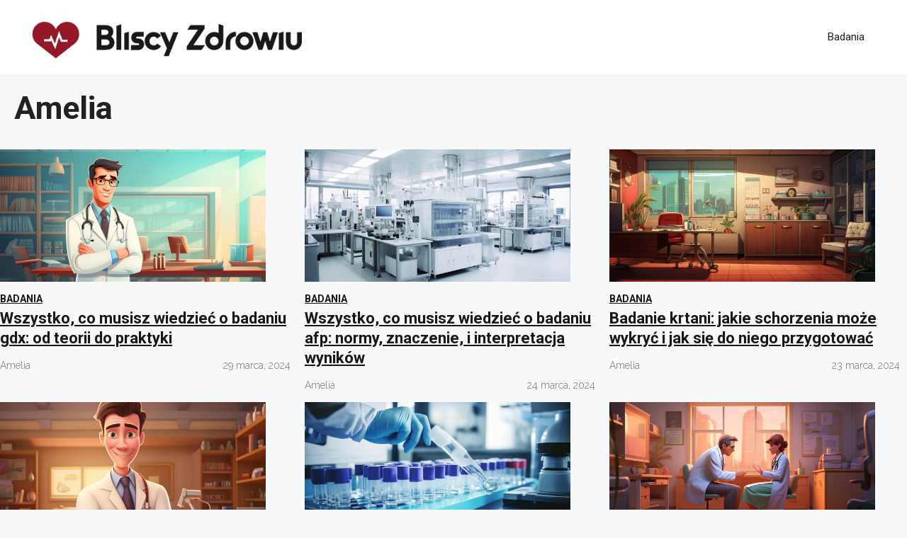

--- FILE ---
content_type: text/html; charset=UTF-8
request_url: https://bliscyzdrowiu.pl/redaktor/amelia/
body_size: 44590
content:
<!DOCTYPE html>
<html lang="pl-PL" prefix="og: https://ogp.me/ns#">
<head>
	<meta charset="UTF-8">
	<meta name="viewport" content="width=device-width, initial-scale=1">
<!-- Optymalizacja wyszukiwarek według Rank Math PRO - https://rankmath.com/ -->
<title>Amelia &bull; Bliscy Zdrowiu</title>
<meta name="robots" content="follow, index, max-snippet:-1, max-video-preview:-1, max-image-preview:large"/>
<link rel="canonical" href="https://bliscyzdrowiu.pl/redaktor/amelia/" />
<link rel="next" href="https://bliscyzdrowiu.pl/redaktor/amelia/page/2/" />
<meta property="og:locale" content="pl_PL" />
<meta property="og:type" content="profile" />
<meta property="og:title" content="Amelia &bull; Bliscy Zdrowiu" />
<meta property="og:url" content="https://bliscyzdrowiu.pl/redaktor/amelia/" />
<meta property="og:site_name" content="Bliscy Zdrowiu" />
<meta name="twitter:card" content="summary_large_image" />
<meta name="twitter:title" content="Amelia &bull; Bliscy Zdrowiu" />
<meta name="twitter:label1" content="Nazwa" />
<meta name="twitter:data1" content="Amelia" />
<meta name="twitter:label2" content="Wpisy" />
<meta name="twitter:data2" content="75" />
<script type="application/ld+json" class="rank-math-schema-pro">{"@context":"https://schema.org","@graph":[{"@type":"Person","@id":"https://bliscyzdrowiu.pl/#person","name":"Bliscy Zdrowiu","image":{"@type":"ImageObject","@id":"https://bliscyzdrowiu.pl/#logo","url":"https://bliscyzdrowiu.pl/wp-content/uploads/2024/01/Bliscy-Zdrowiu-150x150.png","contentUrl":"https://bliscyzdrowiu.pl/wp-content/uploads/2024/01/Bliscy-Zdrowiu-150x150.png","caption":"Bliscy Zdrowiu","inLanguage":"pl-PL"}},{"@type":"WebSite","@id":"https://bliscyzdrowiu.pl/#website","url":"https://bliscyzdrowiu.pl","name":"Bliscy Zdrowiu","publisher":{"@id":"https://bliscyzdrowiu.pl/#person"},"inLanguage":"pl-PL"},{"@type":"ProfilePage","@id":"https://bliscyzdrowiu.pl/redaktor/amelia/#webpage","url":"https://bliscyzdrowiu.pl/redaktor/amelia/","name":"Amelia &bull; Bliscy Zdrowiu","isPartOf":{"@id":"https://bliscyzdrowiu.pl/#website"},"inLanguage":"pl-PL"},{"@type":"Person","@id":"https://bliscyzdrowiu.pl/redaktor/amelia/","name":"Amelia","url":"https://bliscyzdrowiu.pl/redaktor/amelia/","image":{"@type":"ImageObject","@id":"http://bliscyzdrowiu.pl/wp-content/uploads/2024/01/Woman-47.jpg","url":"http://bliscyzdrowiu.pl/wp-content/uploads/2024/01/Woman-47.jpg","caption":"Amelia","inLanguage":"pl-PL"},"mainEntityOfPage":{"@id":"https://bliscyzdrowiu.pl/redaktor/amelia/#webpage"}}]}</script>
<!-- /Wtyczka Rank Math WordPress SEO -->

<link href='https://fonts.gstatic.com' crossorigin rel='preconnect' />
<link href='https://fonts.googleapis.com' crossorigin rel='preconnect' />
<link rel="alternate" type="application/rss+xml" title="Bliscy Zdrowiu &raquo; Kanał z wpisami" href="https://bliscyzdrowiu.pl/feed/" />
<link rel="alternate" type="application/rss+xml" title="Bliscy Zdrowiu &raquo; Kanał z komentarzami" href="https://bliscyzdrowiu.pl/comments/feed/" />
<link rel="alternate" type="application/rss+xml" title="Bliscy Zdrowiu &raquo; Kanał z wpisami, których autorem jest Amelia" href="https://bliscyzdrowiu.pl/redaktor/amelia/feed/" />
<style id='wp-img-auto-sizes-contain-inline-css'>
img:is([sizes=auto i],[sizes^="auto," i]){contain-intrinsic-size:3000px 1500px}
/*# sourceURL=wp-img-auto-sizes-contain-inline-css */
</style>
<style id='wp-emoji-styles-inline-css'>

	img.wp-smiley, img.emoji {
		display: inline !important;
		border: none !important;
		box-shadow: none !important;
		height: 1em !important;
		width: 1em !important;
		margin: 0 0.07em !important;
		vertical-align: -0.1em !important;
		background: none !important;
		padding: 0 !important;
	}
/*# sourceURL=wp-emoji-styles-inline-css */
</style>
<style id='wp-block-library-inline-css'>
:root{--wp-block-synced-color:#7a00df;--wp-block-synced-color--rgb:122,0,223;--wp-bound-block-color:var(--wp-block-synced-color);--wp-editor-canvas-background:#ddd;--wp-admin-theme-color:#007cba;--wp-admin-theme-color--rgb:0,124,186;--wp-admin-theme-color-darker-10:#006ba1;--wp-admin-theme-color-darker-10--rgb:0,107,160.5;--wp-admin-theme-color-darker-20:#005a87;--wp-admin-theme-color-darker-20--rgb:0,90,135;--wp-admin-border-width-focus:2px}@media (min-resolution:192dpi){:root{--wp-admin-border-width-focus:1.5px}}.wp-element-button{cursor:pointer}:root .has-very-light-gray-background-color{background-color:#eee}:root .has-very-dark-gray-background-color{background-color:#313131}:root .has-very-light-gray-color{color:#eee}:root .has-very-dark-gray-color{color:#313131}:root .has-vivid-green-cyan-to-vivid-cyan-blue-gradient-background{background:linear-gradient(135deg,#00d084,#0693e3)}:root .has-purple-crush-gradient-background{background:linear-gradient(135deg,#34e2e4,#4721fb 50%,#ab1dfe)}:root .has-hazy-dawn-gradient-background{background:linear-gradient(135deg,#faaca8,#dad0ec)}:root .has-subdued-olive-gradient-background{background:linear-gradient(135deg,#fafae1,#67a671)}:root .has-atomic-cream-gradient-background{background:linear-gradient(135deg,#fdd79a,#004a59)}:root .has-nightshade-gradient-background{background:linear-gradient(135deg,#330968,#31cdcf)}:root .has-midnight-gradient-background{background:linear-gradient(135deg,#020381,#2874fc)}:root{--wp--preset--font-size--normal:16px;--wp--preset--font-size--huge:42px}.has-regular-font-size{font-size:1em}.has-larger-font-size{font-size:2.625em}.has-normal-font-size{font-size:var(--wp--preset--font-size--normal)}.has-huge-font-size{font-size:var(--wp--preset--font-size--huge)}.has-text-align-center{text-align:center}.has-text-align-left{text-align:left}.has-text-align-right{text-align:right}.has-fit-text{white-space:nowrap!important}#end-resizable-editor-section{display:none}.aligncenter{clear:both}.items-justified-left{justify-content:flex-start}.items-justified-center{justify-content:center}.items-justified-right{justify-content:flex-end}.items-justified-space-between{justify-content:space-between}.screen-reader-text{border:0;clip-path:inset(50%);height:1px;margin:-1px;overflow:hidden;padding:0;position:absolute;width:1px;word-wrap:normal!important}.screen-reader-text:focus{background-color:#ddd;clip-path:none;color:#444;display:block;font-size:1em;height:auto;left:5px;line-height:normal;padding:15px 23px 14px;text-decoration:none;top:5px;width:auto;z-index:100000}html :where(.has-border-color){border-style:solid}html :where([style*=border-top-color]){border-top-style:solid}html :where([style*=border-right-color]){border-right-style:solid}html :where([style*=border-bottom-color]){border-bottom-style:solid}html :where([style*=border-left-color]){border-left-style:solid}html :where([style*=border-width]){border-style:solid}html :where([style*=border-top-width]){border-top-style:solid}html :where([style*=border-right-width]){border-right-style:solid}html :where([style*=border-bottom-width]){border-bottom-style:solid}html :where([style*=border-left-width]){border-left-style:solid}html :where(img[class*=wp-image-]){height:auto;max-width:100%}:where(figure){margin:0 0 1em}html :where(.is-position-sticky){--wp-admin--admin-bar--position-offset:var(--wp-admin--admin-bar--height,0px)}@media screen and (max-width:600px){html :where(.is-position-sticky){--wp-admin--admin-bar--position-offset:0px}}

/*# sourceURL=wp-block-library-inline-css */
</style><style id='global-styles-inline-css'>
:root{--wp--preset--aspect-ratio--square: 1;--wp--preset--aspect-ratio--4-3: 4/3;--wp--preset--aspect-ratio--3-4: 3/4;--wp--preset--aspect-ratio--3-2: 3/2;--wp--preset--aspect-ratio--2-3: 2/3;--wp--preset--aspect-ratio--16-9: 16/9;--wp--preset--aspect-ratio--9-16: 9/16;--wp--preset--color--black: #000000;--wp--preset--color--cyan-bluish-gray: #abb8c3;--wp--preset--color--white: #ffffff;--wp--preset--color--pale-pink: #f78da7;--wp--preset--color--vivid-red: #cf2e2e;--wp--preset--color--luminous-vivid-orange: #ff6900;--wp--preset--color--luminous-vivid-amber: #fcb900;--wp--preset--color--light-green-cyan: #7bdcb5;--wp--preset--color--vivid-green-cyan: #00d084;--wp--preset--color--pale-cyan-blue: #8ed1fc;--wp--preset--color--vivid-cyan-blue: #0693e3;--wp--preset--color--vivid-purple: #9b51e0;--wp--preset--color--contrast: var(--contrast);--wp--preset--color--contrast-2: var(--contrast-2);--wp--preset--color--contrast-3: var(--contrast-3);--wp--preset--color--base: var(--base);--wp--preset--color--base-2: var(--base-2);--wp--preset--color--base-3: var(--base-3);--wp--preset--color--accent: var(--accent);--wp--preset--gradient--vivid-cyan-blue-to-vivid-purple: linear-gradient(135deg,rgb(6,147,227) 0%,rgb(155,81,224) 100%);--wp--preset--gradient--light-green-cyan-to-vivid-green-cyan: linear-gradient(135deg,rgb(122,220,180) 0%,rgb(0,208,130) 100%);--wp--preset--gradient--luminous-vivid-amber-to-luminous-vivid-orange: linear-gradient(135deg,rgb(252,185,0) 0%,rgb(255,105,0) 100%);--wp--preset--gradient--luminous-vivid-orange-to-vivid-red: linear-gradient(135deg,rgb(255,105,0) 0%,rgb(207,46,46) 100%);--wp--preset--gradient--very-light-gray-to-cyan-bluish-gray: linear-gradient(135deg,rgb(238,238,238) 0%,rgb(169,184,195) 100%);--wp--preset--gradient--cool-to-warm-spectrum: linear-gradient(135deg,rgb(74,234,220) 0%,rgb(151,120,209) 20%,rgb(207,42,186) 40%,rgb(238,44,130) 60%,rgb(251,105,98) 80%,rgb(254,248,76) 100%);--wp--preset--gradient--blush-light-purple: linear-gradient(135deg,rgb(255,206,236) 0%,rgb(152,150,240) 100%);--wp--preset--gradient--blush-bordeaux: linear-gradient(135deg,rgb(254,205,165) 0%,rgb(254,45,45) 50%,rgb(107,0,62) 100%);--wp--preset--gradient--luminous-dusk: linear-gradient(135deg,rgb(255,203,112) 0%,rgb(199,81,192) 50%,rgb(65,88,208) 100%);--wp--preset--gradient--pale-ocean: linear-gradient(135deg,rgb(255,245,203) 0%,rgb(182,227,212) 50%,rgb(51,167,181) 100%);--wp--preset--gradient--electric-grass: linear-gradient(135deg,rgb(202,248,128) 0%,rgb(113,206,126) 100%);--wp--preset--gradient--midnight: linear-gradient(135deg,rgb(2,3,129) 0%,rgb(40,116,252) 100%);--wp--preset--font-size--small: 13px;--wp--preset--font-size--medium: 20px;--wp--preset--font-size--large: 36px;--wp--preset--font-size--x-large: 42px;--wp--preset--spacing--20: 0.44rem;--wp--preset--spacing--30: 0.67rem;--wp--preset--spacing--40: 1rem;--wp--preset--spacing--50: 1.5rem;--wp--preset--spacing--60: 2.25rem;--wp--preset--spacing--70: 3.38rem;--wp--preset--spacing--80: 5.06rem;--wp--preset--shadow--natural: 6px 6px 9px rgba(0, 0, 0, 0.2);--wp--preset--shadow--deep: 12px 12px 50px rgba(0, 0, 0, 0.4);--wp--preset--shadow--sharp: 6px 6px 0px rgba(0, 0, 0, 0.2);--wp--preset--shadow--outlined: 6px 6px 0px -3px rgb(255, 255, 255), 6px 6px rgb(0, 0, 0);--wp--preset--shadow--crisp: 6px 6px 0px rgb(0, 0, 0);}:where(.is-layout-flex){gap: 0.5em;}:where(.is-layout-grid){gap: 0.5em;}body .is-layout-flex{display: flex;}.is-layout-flex{flex-wrap: wrap;align-items: center;}.is-layout-flex > :is(*, div){margin: 0;}body .is-layout-grid{display: grid;}.is-layout-grid > :is(*, div){margin: 0;}:where(.wp-block-columns.is-layout-flex){gap: 2em;}:where(.wp-block-columns.is-layout-grid){gap: 2em;}:where(.wp-block-post-template.is-layout-flex){gap: 1.25em;}:where(.wp-block-post-template.is-layout-grid){gap: 1.25em;}.has-black-color{color: var(--wp--preset--color--black) !important;}.has-cyan-bluish-gray-color{color: var(--wp--preset--color--cyan-bluish-gray) !important;}.has-white-color{color: var(--wp--preset--color--white) !important;}.has-pale-pink-color{color: var(--wp--preset--color--pale-pink) !important;}.has-vivid-red-color{color: var(--wp--preset--color--vivid-red) !important;}.has-luminous-vivid-orange-color{color: var(--wp--preset--color--luminous-vivid-orange) !important;}.has-luminous-vivid-amber-color{color: var(--wp--preset--color--luminous-vivid-amber) !important;}.has-light-green-cyan-color{color: var(--wp--preset--color--light-green-cyan) !important;}.has-vivid-green-cyan-color{color: var(--wp--preset--color--vivid-green-cyan) !important;}.has-pale-cyan-blue-color{color: var(--wp--preset--color--pale-cyan-blue) !important;}.has-vivid-cyan-blue-color{color: var(--wp--preset--color--vivid-cyan-blue) !important;}.has-vivid-purple-color{color: var(--wp--preset--color--vivid-purple) !important;}.has-black-background-color{background-color: var(--wp--preset--color--black) !important;}.has-cyan-bluish-gray-background-color{background-color: var(--wp--preset--color--cyan-bluish-gray) !important;}.has-white-background-color{background-color: var(--wp--preset--color--white) !important;}.has-pale-pink-background-color{background-color: var(--wp--preset--color--pale-pink) !important;}.has-vivid-red-background-color{background-color: var(--wp--preset--color--vivid-red) !important;}.has-luminous-vivid-orange-background-color{background-color: var(--wp--preset--color--luminous-vivid-orange) !important;}.has-luminous-vivid-amber-background-color{background-color: var(--wp--preset--color--luminous-vivid-amber) !important;}.has-light-green-cyan-background-color{background-color: var(--wp--preset--color--light-green-cyan) !important;}.has-vivid-green-cyan-background-color{background-color: var(--wp--preset--color--vivid-green-cyan) !important;}.has-pale-cyan-blue-background-color{background-color: var(--wp--preset--color--pale-cyan-blue) !important;}.has-vivid-cyan-blue-background-color{background-color: var(--wp--preset--color--vivid-cyan-blue) !important;}.has-vivid-purple-background-color{background-color: var(--wp--preset--color--vivid-purple) !important;}.has-black-border-color{border-color: var(--wp--preset--color--black) !important;}.has-cyan-bluish-gray-border-color{border-color: var(--wp--preset--color--cyan-bluish-gray) !important;}.has-white-border-color{border-color: var(--wp--preset--color--white) !important;}.has-pale-pink-border-color{border-color: var(--wp--preset--color--pale-pink) !important;}.has-vivid-red-border-color{border-color: var(--wp--preset--color--vivid-red) !important;}.has-luminous-vivid-orange-border-color{border-color: var(--wp--preset--color--luminous-vivid-orange) !important;}.has-luminous-vivid-amber-border-color{border-color: var(--wp--preset--color--luminous-vivid-amber) !important;}.has-light-green-cyan-border-color{border-color: var(--wp--preset--color--light-green-cyan) !important;}.has-vivid-green-cyan-border-color{border-color: var(--wp--preset--color--vivid-green-cyan) !important;}.has-pale-cyan-blue-border-color{border-color: var(--wp--preset--color--pale-cyan-blue) !important;}.has-vivid-cyan-blue-border-color{border-color: var(--wp--preset--color--vivid-cyan-blue) !important;}.has-vivid-purple-border-color{border-color: var(--wp--preset--color--vivid-purple) !important;}.has-vivid-cyan-blue-to-vivid-purple-gradient-background{background: var(--wp--preset--gradient--vivid-cyan-blue-to-vivid-purple) !important;}.has-light-green-cyan-to-vivid-green-cyan-gradient-background{background: var(--wp--preset--gradient--light-green-cyan-to-vivid-green-cyan) !important;}.has-luminous-vivid-amber-to-luminous-vivid-orange-gradient-background{background: var(--wp--preset--gradient--luminous-vivid-amber-to-luminous-vivid-orange) !important;}.has-luminous-vivid-orange-to-vivid-red-gradient-background{background: var(--wp--preset--gradient--luminous-vivid-orange-to-vivid-red) !important;}.has-very-light-gray-to-cyan-bluish-gray-gradient-background{background: var(--wp--preset--gradient--very-light-gray-to-cyan-bluish-gray) !important;}.has-cool-to-warm-spectrum-gradient-background{background: var(--wp--preset--gradient--cool-to-warm-spectrum) !important;}.has-blush-light-purple-gradient-background{background: var(--wp--preset--gradient--blush-light-purple) !important;}.has-blush-bordeaux-gradient-background{background: var(--wp--preset--gradient--blush-bordeaux) !important;}.has-luminous-dusk-gradient-background{background: var(--wp--preset--gradient--luminous-dusk) !important;}.has-pale-ocean-gradient-background{background: var(--wp--preset--gradient--pale-ocean) !important;}.has-electric-grass-gradient-background{background: var(--wp--preset--gradient--electric-grass) !important;}.has-midnight-gradient-background{background: var(--wp--preset--gradient--midnight) !important;}.has-small-font-size{font-size: var(--wp--preset--font-size--small) !important;}.has-medium-font-size{font-size: var(--wp--preset--font-size--medium) !important;}.has-large-font-size{font-size: var(--wp--preset--font-size--large) !important;}.has-x-large-font-size{font-size: var(--wp--preset--font-size--x-large) !important;}
/*# sourceURL=global-styles-inline-css */
</style>

<style id='classic-theme-styles-inline-css'>
/*! This file is auto-generated */
.wp-block-button__link{color:#fff;background-color:#32373c;border-radius:9999px;box-shadow:none;text-decoration:none;padding:calc(.667em + 2px) calc(1.333em + 2px);font-size:1.125em}.wp-block-file__button{background:#32373c;color:#fff;text-decoration:none}
/*# sourceURL=/wp-includes/css/classic-themes.min.css */
</style>
<link rel='stylesheet' id='authors-list-css-css' href='https://bliscyzdrowiu.pl/wp-content/plugins/authors-list/backend/assets/css/front.css?ver=2.0.4' media='all' />
<link rel='stylesheet' id='jquery-ui-css-css' href='https://bliscyzdrowiu.pl/wp-content/plugins/authors-list/backend/assets/css/jquery-ui.css?ver=2.0.4' media='all' />
<link rel='stylesheet' id='generateblocks-google-fonts-css' href='https://fonts.googleapis.com/css?family=Roboto:100,100italic,300,300italic,regular,italic,500,500italic,700,700italic,900,900italic|Raleway:100,200,300,regular,500,600,700,800,900,100italic,200italic,300italic,italic,500italic,600italic,700italic,800italic,900italic&#038;display=swap' media='all' />
<link rel='stylesheet' id='wp-user-profile-avatar-frontend-css' href='https://bliscyzdrowiu.pl/wp-content/plugins/wp-user-profile-avatar/assets/css/frontend.min.css?ver=6.9' media='all' />
<style id='dominant-color-styles-inline-css'>
img[data-dominant-color]:not(.has-transparency) { background-color: var(--dominant-color); }
/*# sourceURL=dominant-color-styles-inline-css */
</style>
<link rel='stylesheet' id='generate-widget-areas-css' href='https://bliscyzdrowiu.pl/wp-content/themes/generatepress/assets/css/components/widget-areas.min.css?ver=3.3.1' media='all' />
<link rel='stylesheet' id='generate-style-css' href='https://bliscyzdrowiu.pl/wp-content/themes/generatepress/assets/css/main.min.css?ver=3.3.1' media='all' />
<style id='generate-style-inline-css'>
@media (max-width:768px){}
.generate-columns {margin-bottom: 10px;padding-left: 10px;}.generate-columns-container {margin-left: -10px;}.page-header {margin-bottom: 10px;margin-left: 10px}.generate-columns-container > .paging-navigation {margin-left: 10px;}
body{background-color:var(--base-2);color:var(--contrast);}a{color:var(--accent);}a{text-decoration:underline;}.entry-title a, .site-branding a, a.button, .wp-block-button__link, .main-navigation a{text-decoration:none;}a:hover, a:focus, a:active{color:var(--contrast);}.grid-container{max-width:1300px;}.wp-block-group__inner-container{max-width:1300px;margin-left:auto;margin-right:auto;}.site-header .header-image{width:390px;}:root{--contrast:#222222;--contrast-2:#575760;--contrast-3:#b2b2be;--base:#f0f0f0;--base-2:#f7f8f9;--base-3:#ffffff;--accent:#181818;}:root .has-contrast-color{color:var(--contrast);}:root .has-contrast-background-color{background-color:var(--contrast);}:root .has-contrast-2-color{color:var(--contrast-2);}:root .has-contrast-2-background-color{background-color:var(--contrast-2);}:root .has-contrast-3-color{color:var(--contrast-3);}:root .has-contrast-3-background-color{background-color:var(--contrast-3);}:root .has-base-color{color:var(--base);}:root .has-base-background-color{background-color:var(--base);}:root .has-base-2-color{color:var(--base-2);}:root .has-base-2-background-color{background-color:var(--base-2);}:root .has-base-3-color{color:var(--base-3);}:root .has-base-3-background-color{background-color:var(--base-3);}:root .has-accent-color{color:var(--accent);}:root .has-accent-background-color{background-color:var(--accent);}body, button, input, select, textarea{font-family:Roboto, sans-serif;font-weight:300;text-transform:initial;font-style:normal;text-decoration:none;font-size:18px;}body{line-height:2;}h1{font-family:Roboto, sans-serif;font-weight:700;text-decoration:none;font-size:45px;line-height:1.7em;}h2{font-family:Roboto, sans-serif;font-weight:bold;text-decoration:none;}h3{font-family:Roboto, sans-serif;font-weight:bold;text-decoration:none;}.site-info{font-family:Roboto, sans-serif;font-weight:bold;text-decoration:none;font-size:17px;line-height:2;}.top-bar{background-color:#636363;color:#ffffff;}.top-bar a{color:#ffffff;}.top-bar a:hover{color:#303030;}.site-header{background-color:var(--base-3);}.main-title a,.main-title a:hover{color:var(--contrast);}.site-description{color:var(--contrast-2);}.mobile-menu-control-wrapper .menu-toggle,.mobile-menu-control-wrapper .menu-toggle:hover,.mobile-menu-control-wrapper .menu-toggle:focus,.has-inline-mobile-toggle #site-navigation.toggled{background-color:rgba(0, 0, 0, 0.02);}.main-navigation,.main-navigation ul ul{background-color:var(--base-3);}.main-navigation .main-nav ul li a, .main-navigation .menu-toggle, .main-navigation .menu-bar-items{color:var(--contrast);}.main-navigation .main-nav ul li:not([class*="current-menu-"]):hover > a, .main-navigation .main-nav ul li:not([class*="current-menu-"]):focus > a, .main-navigation .main-nav ul li.sfHover:not([class*="current-menu-"]) > a, .main-navigation .menu-bar-item:hover > a, .main-navigation .menu-bar-item.sfHover > a{color:var(--accent);}button.menu-toggle:hover,button.menu-toggle:focus{color:var(--contrast);}.main-navigation .main-nav ul li[class*="current-menu-"] > a{color:var(--accent);}.navigation-search input[type="search"],.navigation-search input[type="search"]:active, .navigation-search input[type="search"]:focus, .main-navigation .main-nav ul li.search-item.active > a, .main-navigation .menu-bar-items .search-item.active > a{color:var(--accent);}.main-navigation ul ul{background-color:var(--base);}.separate-containers .inside-article, .separate-containers .comments-area, .separate-containers .page-header, .one-container .container, .separate-containers .paging-navigation, .inside-page-header{background-color:var(--base-3);}.entry-title a{color:var(--contrast);}.entry-title a:hover{color:var(--contrast-2);}.entry-meta{color:var(--contrast-2);}.sidebar .widget{background-color:var(--base-3);}.footer-widgets{background-color:var(--base-3);}.site-info{color:var(--base-3);background-color:var(--accent);}.site-info a{color:var(--base-3);}.site-info a:hover{color:var(--contrast-3);}.footer-bar .widget_nav_menu .current-menu-item a{color:var(--contrast-3);}input[type="text"],input[type="email"],input[type="url"],input[type="password"],input[type="search"],input[type="tel"],input[type="number"],textarea,select{color:var(--contrast);background-color:var(--base-2);border-color:var(--base);}input[type="text"]:focus,input[type="email"]:focus,input[type="url"]:focus,input[type="password"]:focus,input[type="search"]:focus,input[type="tel"]:focus,input[type="number"]:focus,textarea:focus,select:focus{color:var(--contrast);background-color:var(--base-2);border-color:var(--contrast-3);}button,html input[type="button"],input[type="reset"],input[type="submit"],a.button,a.wp-block-button__link:not(.has-background){color:#ffffff;background-color:#55555e;}button:hover,html input[type="button"]:hover,input[type="reset"]:hover,input[type="submit"]:hover,a.button:hover,button:focus,html input[type="button"]:focus,input[type="reset"]:focus,input[type="submit"]:focus,a.button:focus,a.wp-block-button__link:not(.has-background):active,a.wp-block-button__link:not(.has-background):focus,a.wp-block-button__link:not(.has-background):hover{color:#ffffff;background-color:#3f4047;}a.generate-back-to-top{background-color:rgba( 0,0,0,0.4 );color:#ffffff;}a.generate-back-to-top:hover,a.generate-back-to-top:focus{background-color:rgba( 0,0,0,0.6 );color:#ffffff;}:root{--gp-search-modal-bg-color:var(--base-3);--gp-search-modal-text-color:var(--contrast);--gp-search-modal-overlay-bg-color:rgba(0,0,0,0.2);}@media (max-width: 768px){.main-navigation .menu-bar-item:hover > a, .main-navigation .menu-bar-item.sfHover > a{background:none;color:var(--contrast);}}.inside-top-bar.grid-container{max-width:1380px;}.inside-header.grid-container{max-width:1380px;}.separate-containers .inside-article, .separate-containers .comments-area, .separate-containers .page-header, .separate-containers .paging-navigation, .one-container .site-content, .inside-page-header{padding:30px 40px 40px 40px;}.site-main .wp-block-group__inner-container{padding:30px 40px 40px 40px;}.separate-containers .paging-navigation{padding-top:20px;padding-bottom:20px;}.entry-content .alignwide, body:not(.no-sidebar) .entry-content .alignfull{margin-left:-40px;width:calc(100% + 80px);max-width:calc(100% + 80px);}.sidebar .widget, .page-header, .widget-area .main-navigation, .site-main > *{margin-bottom:10px;}.separate-containers .site-main{margin:10px;}.both-right .inside-left-sidebar,.both-left .inside-left-sidebar{margin-right:5px;}.both-right .inside-right-sidebar,.both-left .inside-right-sidebar{margin-left:5px;}.separate-containers .featured-image{margin-top:10px;}.separate-containers .inside-right-sidebar, .separate-containers .inside-left-sidebar{margin-top:10px;margin-bottom:10px;}.rtl .menu-item-has-children .dropdown-menu-toggle{padding-left:20px;}.rtl .main-navigation .main-nav ul li.menu-item-has-children > a{padding-right:20px;}.footer-widgets-container.grid-container{max-width:1380px;}.inside-site-info{padding:70px 100px 70px 100px;}.inside-site-info.grid-container{max-width:1500px;}@media (max-width:768px){.separate-containers .inside-article, .separate-containers .comments-area, .separate-containers .page-header, .separate-containers .paging-navigation, .one-container .site-content, .inside-page-header{padding:30px;}.site-main .wp-block-group__inner-container{padding:30px;}.inside-top-bar{padding-right:30px;padding-left:30px;}.inside-header{padding-right:30px;padding-left:30px;}.widget-area .widget{padding-top:30px;padding-right:30px;padding-bottom:30px;padding-left:30px;}.footer-widgets-container{padding-top:30px;padding-right:30px;padding-bottom:30px;padding-left:30px;}.inside-site-info{padding-right:30px;padding-left:30px;}.entry-content .alignwide, body:not(.no-sidebar) .entry-content .alignfull{margin-left:-30px;width:calc(100% + 60px);max-width:calc(100% + 60px);}.one-container .site-main .paging-navigation{margin-bottom:10px;}}/* End cached CSS */.is-right-sidebar{width:30%;}.is-left-sidebar{width:30%;}.site-content .content-area{width:100%;}@media (max-width: 768px){.main-navigation .menu-toggle,.sidebar-nav-mobile:not(#sticky-placeholder){display:block;}.main-navigation ul,.gen-sidebar-nav,.main-navigation:not(.slideout-navigation):not(.toggled) .main-nav > ul,.has-inline-mobile-toggle #site-navigation .inside-navigation > *:not(.navigation-search):not(.main-nav){display:none;}.nav-align-right .inside-navigation,.nav-align-center .inside-navigation{justify-content:space-between;}.has-inline-mobile-toggle .mobile-menu-control-wrapper{display:flex;flex-wrap:wrap;}.has-inline-mobile-toggle .inside-header{flex-direction:row;text-align:left;flex-wrap:wrap;}.has-inline-mobile-toggle .header-widget,.has-inline-mobile-toggle #site-navigation{flex-basis:100%;}.nav-float-left .has-inline-mobile-toggle #site-navigation{order:10;}}
.dynamic-author-image-rounded{border-radius:100%;}.dynamic-featured-image, .dynamic-author-image{vertical-align:middle;}.one-container.blog .dynamic-content-template:not(:last-child), .one-container.archive .dynamic-content-template:not(:last-child){padding-bottom:0px;}.dynamic-entry-excerpt > p:last-child{margin-bottom:0px;}
.page-hero{background-color:#f7f8f9;padding-top:10px;padding-right:20px;padding-bottom:10px;padding-left:20px;}.inside-page-hero > *:last-child{margin-bottom:0px;}.page-hero time.updated{display:none;}
.post-image:not(:first-child), .page-content:not(:first-child), .entry-content:not(:first-child), .entry-summary:not(:first-child), footer.entry-meta{margin-top:1.2em;}.post-image-above-header .inside-article div.featured-image, .post-image-above-header .inside-article div.post-image{margin-bottom:1.2em;}
/*# sourceURL=generate-style-inline-css */
</style>
<link rel='stylesheet' id='generate-child-css' href='https://bliscyzdrowiu.pl/wp-content/themes/generatepress-child/style.css?ver=1685962347' media='all' />
<link rel='stylesheet' id='generate-google-fonts-css' href='https://fonts.googleapis.com/css?family=Roboto%3A100%2C100italic%2C300%2C300italic%2Cregular%2Citalic%2C500%2C500italic%2C700%2C700italic%2C900%2C900italic&#038;display=auto&#038;ver=3.3.1' media='all' />
<link rel='stylesheet' id='latest-posts-style-css' href='https://bliscyzdrowiu.pl/wp-content/plugins/latest-posts/assets/css/style.css?ver=1.4.3' media='all' />
<style id='generateblocks-inline-css'>
.gb-container .wp-block-image img{vertical-align:middle;}.gb-container .gb-shape{position:absolute;overflow:hidden;pointer-events:none;line-height:0;}.gb-container .gb-shape svg{fill:currentColor;}.gb-container-918d68ce > .gb-inside-container{padding:0;max-width:1300px;margin-left:auto;margin-right:auto;}.gb-container-918d68ce a:hover{color:var(u002du002dsecondary-color);}.gb-grid-wrapper > .gb-grid-column-918d68ce > .gb-container{display:flex;flex-direction:column;height:100%;}.gb-grid-wrapper > .gb-grid-column-de54d568{width:42%;}.gb-grid-wrapper > .gb-grid-column-de54d568 > .gb-container{display:flex;flex-direction:column;height:100%;}.gb-grid-wrapper > .gb-grid-column-0e342381{width:58%;}.gb-grid-wrapper > .gb-grid-column-0e342381 > .gb-container{display:flex;flex-direction:column;height:100%;}.gb-container-0e342381.inline-post-meta-area > .gb-inside-container{display:flex;align-items:center;justify-content:flex-end;}.gb-icon svg{fill:currentColor;}.gb-highlight{background:none;color:unset;}p.gb-headline-f08015b2{font-family:Roboto, sans-serif;font-size:14px;font-weight:700;text-transform:uppercase;text-align:left;margin-top:10px;margin-right:10px;margin-bottom:0px;color:var(u002du002daccent);}p.gb-headline-f08015b2 a{color:var(u002du002daccent);}p.gb-headline-f08015b2 a:hover{color:var(u002du002dcontrast-2);}h3.gb-headline-84923e14{font-family:Roboto, sans-serif;font-size:22px;line-height:1.3em;font-weight:700;text-align:left;margin-top:0px;margin-bottom:10px;color:var(u002du002dcontrast);}h3.gb-headline-84923e14 a{color:var(u002du002dcontrast);}h3.gb-headline-84923e14 a:hover{color:var(u002du002dcontrast-2);}p.gb-headline-800da070{font-family:Raleway, sans-serif;font-size:14px;margin-right:10px;margin-bottom:0px;color:#717171;}p.gb-headline-6df4d39e{font-family:Raleway, sans-serif;font-size:14px;margin-right:10px;margin-bottom:0px;color:#717171;}.gb-grid-wrapper{display:flex;flex-wrap:wrap;}.gb-grid-column{box-sizing:border-box;}.gb-grid-wrapper .wp-block-image{margin-bottom:0;}@media (max-width: 767px) {.gb-grid-wrapper > .gb-grid-column-de54d568{width:42%;}.gb-grid-wrapper > .gb-grid-column-0e342381{width:58%;}h3.gb-headline-84923e14{font-size:18px;}p.gb-headline-800da070{line-height:1.2em;letter-spacing:-0.02em;margin-top:5px;}}
/*# sourceURL=generateblocks-inline-css */
</style>
<link rel='stylesheet' id='generate-blog-css' href='https://bliscyzdrowiu.pl/wp-content/plugins/gp-premium/blog/functions/css/style.min.css?ver=2.3.2' media='all' />
<script src="https://bliscyzdrowiu.pl/wp-includes/js/jquery/jquery.min.js?ver=3.7.1" id="jquery-core-js"></script>
<script src="https://bliscyzdrowiu.pl/wp-includes/js/jquery/jquery-migrate.min.js?ver=3.4.1" id="jquery-migrate-js"></script>
<link rel="https://api.w.org/" href="https://bliscyzdrowiu.pl/wp-json/" /><link rel="alternate" title="JSON" type="application/json" href="https://bliscyzdrowiu.pl/wp-json/wp/v2/users/57" /><link rel="EditURI" type="application/rsd+xml" title="RSD" href="https://bliscyzdrowiu.pl/xmlrpc.php?rsd" />
<meta name="generator" content="WordPress 6.9" />
<script async defer src="https://umami.contentation.com/script.js" data-website-id="c04eebd0-9dee-4111-aacb-925f8272b9df"></script><script id="cnt-adsense" async src="https://pagead2.googlesyndication.com/pagead/js/adsbygoogle.js?client=ca-pub-2403379508732211" crossorigin="anonymous"></script><meta name="generator" content="Performance Lab 2.8.0; modules: images/dominant-color-images, images/webp-support, images/webp-uploads">
<link rel="icon" href="https://bliscyzdrowiu.pl/wp-content/uploads/2024/01/cropped-Bliscy-Zdrowiu-32x32.png" sizes="32x32" />
<link rel="icon" href="https://bliscyzdrowiu.pl/wp-content/uploads/2024/01/cropped-Bliscy-Zdrowiu-192x192.png" sizes="192x192" />
<link rel="apple-touch-icon" href="https://bliscyzdrowiu.pl/wp-content/uploads/2024/01/cropped-Bliscy-Zdrowiu-180x180.png" />
<meta name="msapplication-TileImage" content="https://bliscyzdrowiu.pl/wp-content/uploads/2024/01/cropped-Bliscy-Zdrowiu-270x270.png" />
		<style id="wp-custom-css">
			.bio-author {
   box-shadow: 0 8px 16px 0 rgba(0, 0, 0, 0.2), 0 6px 20px 0 rgba(0, 0, 0, 0.19);
  text-align: center;
}

a.wp-block-latest-posts__post-title {
    text-decoration: none !important;
		font-weight: bold !important;
}		</style>
		<style id="cnt-base">
        .wp-main-header img,
        #masthead img,
        nav img,
        footer img,
        .site-footer img
        {
            background: transparent !important;
            --dominant-color: transparent !important;
        }
    </style></head>

<body class="archive author author-amelia author-57 wp-custom-logo wp-embed-responsive wp-theme-generatepress wp-child-theme-generatepress-child post-image-below-header post-image-aligned-left generate-columns-activated sticky-menu-fade no-sidebar nav-float-right separate-containers header-aligned-left dropdown-hover" itemtype="https://schema.org/Blog" itemscope>
	<a class="screen-reader-text skip-link" href="#content" title="Przejdź do treści">Przejdź do treści</a>		<header class="site-header has-inline-mobile-toggle" id="masthead" aria-label="Witryna"  itemtype="https://schema.org/WPHeader" itemscope>
			<div class="inside-header grid-container">
				<div class="site-logo">
					<a href="https://bliscyzdrowiu.pl/" rel="home">
						<img  class="header-image is-logo-image" alt="Bliscy Zdrowiu" src="https://bliscyzdrowiu.pl/wp-content/uploads/2024/01/Bliscy-Zdrowiu.png" width="954" height="158" />
					</a>
				</div>	<nav class="main-navigation mobile-menu-control-wrapper" id="mobile-menu-control-wrapper" aria-label="Mobile Toggle">
		<div class="menu-bar-items"></div>		<button data-nav="site-navigation" class="menu-toggle" aria-controls="primary-menu" aria-expanded="false">
			<span class="gp-icon icon-menu-bars"><svg viewBox="0 0 512 512" aria-hidden="true" xmlns="http://www.w3.org/2000/svg" width="1em" height="1em"><path d="M0 96c0-13.255 10.745-24 24-24h464c13.255 0 24 10.745 24 24s-10.745 24-24 24H24c-13.255 0-24-10.745-24-24zm0 160c0-13.255 10.745-24 24-24h464c13.255 0 24 10.745 24 24s-10.745 24-24 24H24c-13.255 0-24-10.745-24-24zm0 160c0-13.255 10.745-24 24-24h464c13.255 0 24 10.745 24 24s-10.745 24-24 24H24c-13.255 0-24-10.745-24-24z" /></svg><svg viewBox="0 0 512 512" aria-hidden="true" xmlns="http://www.w3.org/2000/svg" width="1em" height="1em"><path d="M71.029 71.029c9.373-9.372 24.569-9.372 33.942 0L256 222.059l151.029-151.03c9.373-9.372 24.569-9.372 33.942 0 9.372 9.373 9.372 24.569 0 33.942L289.941 256l151.03 151.029c9.372 9.373 9.372 24.569 0 33.942-9.373 9.372-24.569 9.372-33.942 0L256 289.941l-151.029 151.03c-9.373 9.372-24.569 9.372-33.942 0-9.372-9.373-9.372-24.569 0-33.942L222.059 256 71.029 104.971c-9.372-9.373-9.372-24.569 0-33.942z" /></svg></span><span class="screen-reader-text">Menu</span>		</button>
	</nav>
			<nav class="main-navigation has-menu-bar-items sub-menu-right" id="site-navigation" aria-label="Podstawowy"  itemtype="https://schema.org/SiteNavigationElement" itemscope>
			<div class="inside-navigation grid-container">
								<button class="menu-toggle" aria-controls="primary-menu" aria-expanded="false">
					<span class="gp-icon icon-menu-bars"><svg viewBox="0 0 512 512" aria-hidden="true" xmlns="http://www.w3.org/2000/svg" width="1em" height="1em"><path d="M0 96c0-13.255 10.745-24 24-24h464c13.255 0 24 10.745 24 24s-10.745 24-24 24H24c-13.255 0-24-10.745-24-24zm0 160c0-13.255 10.745-24 24-24h464c13.255 0 24 10.745 24 24s-10.745 24-24 24H24c-13.255 0-24-10.745-24-24zm0 160c0-13.255 10.745-24 24-24h464c13.255 0 24 10.745 24 24s-10.745 24-24 24H24c-13.255 0-24-10.745-24-24z" /></svg><svg viewBox="0 0 512 512" aria-hidden="true" xmlns="http://www.w3.org/2000/svg" width="1em" height="1em"><path d="M71.029 71.029c9.373-9.372 24.569-9.372 33.942 0L256 222.059l151.029-151.03c9.373-9.372 24.569-9.372 33.942 0 9.372 9.373 9.372 24.569 0 33.942L289.941 256l151.03 151.029c9.372 9.373 9.372 24.569 0 33.942-9.373 9.372-24.569 9.372-33.942 0L256 289.941l-151.029 151.03c-9.373 9.372-24.569 9.372-33.942 0-9.372-9.373-9.372-24.569 0-33.942L222.059 256 71.029 104.971c-9.372-9.373-9.372-24.569 0-33.942z" /></svg></span><span class="screen-reader-text">Menu</span>				</button>
				<div id="primary-menu" class="main-nav"><ul id="menu-menu" class=" menu sf-menu"><li id="menu-item-1194" class="menu-item menu-item-type-custom menu-item-object-custom menu-item-1194"><a href="https://bliscyzdrowiu.pl/badania/">Badania</a></li>
</ul></div><div class="menu-bar-items"></div>			</div>
		</nav>
					</div>
		</header>
		<div class="page-hero">
					<div class="inside-page-hero grid-container grid-parent">
						<h1>Amelia</h1>
					</div>
				</div>
	<div class="site grid-container container hfeed" id="page">
				<div class="site-content" id="content">
			
	<div class="content-area" id="primary">
		<main class="site-main" id="main">
			<div class="generate-columns-container "><article id="post-1111" class="dynamic-content-template post-1111 post type-post status-publish format-standard has-post-thumbnail category-badania generate-columns tablet-grid-50 mobile-grid-100 grid-parent grid-33 no-featured-image-padding"><div class="gb-container gb-container-918d68ce max-360 clickable"><div class="gb-inside-container">
<a href="https://bliscyzdrowiu.pl/wszystko-co-musisz-wiedziec-o-badaniu-gdx-od-teorii-do-praktyki/"><img width="375" height="225" src="https://bliscyzdrowiu.pl/wp-content/uploads/2024/01/rn1leap8x72yetz6jgw-jpg.webp" class="dynamic-featured-image radius not-transparent wp-post-image" alt="rn1leap8x72yetz6jgw jpg" decoding="async" fetchpriority="high" srcset="https://bliscyzdrowiu.pl/wp-content/uploads/2024/01/rn1leap8x72yetz6jgw-jpg.webp 1300w, https://bliscyzdrowiu.pl/wp-content/uploads/2024/01/rn1leap8x72yetz6jgw-300x150.webp 300w, https://bliscyzdrowiu.pl/wp-content/uploads/2024/01/rn1leap8x72yetz6jgw-1024x512.webp 1024w, https://bliscyzdrowiu.pl/wp-content/uploads/2024/01/rn1leap8x72yetz6jgw-768x384.webp 768w" sizes="(max-width: 1300px) 100vw, 1300px" data-has-transparency="false" data-dominant-color="9eafa0" style="--dominant-color: #9eafa0;" title="Wszystko, co musisz wiedzieć o badaniu gdx: od teorii do praktyki 1"></a>


<p class="gb-headline gb-headline-f08015b2 gb-headline-text dynamic-term-class"><span class="post-term-item term-badania"><a href="https://bliscyzdrowiu.pl/badania/">Badania</a></span></p>



<h3 class="gb-headline gb-headline-84923e14 gb-headline-text"><a href="https://bliscyzdrowiu.pl/wszystko-co-musisz-wiedziec-o-badaniu-gdx-od-teorii-do-praktyki/">Wszystko, co musisz wiedzieć o badaniu gdx: od teorii do praktyki</a></h3>


<div class="gb-grid-wrapper gb-grid-wrapper-1d027076 post-meta-thumb">
<div class="gb-grid-column gb-grid-column-de54d568"><div class="gb-container gb-container-de54d568"><div class="gb-inside-container">

<p class="gb-headline gb-headline-800da070 gb-headline-text">Amelia</p>

</div></div></div>

<div class="gb-grid-column gb-grid-column-0e342381"><div class="gb-container gb-container-0e342381 inline-post-meta-area"><div class="gb-inside-container">

<p class="gb-headline gb-headline-6df4d39e gb-headline-text"><time class="entry-date published" datetime="2024-03-29T11:02:13+00:00">29 marca, 2024</time></p>

</div></div></div>
</div>
</div></div></article><article id="post-1092" class="dynamic-content-template post-1092 post type-post status-publish format-standard has-post-thumbnail category-badania generate-columns tablet-grid-50 mobile-grid-100 grid-parent grid-33 no-featured-image-padding"><div class="gb-container gb-container-918d68ce max-360 clickable"><div class="gb-inside-container">
<a href="https://bliscyzdrowiu.pl/wszystko-co-musisz-wiedziec-o-badaniu-afp-normy-znaczenie-i-interpretacja-wynikow/"><img width="375" height="225" src="https://bliscyzdrowiu.pl/wp-content/uploads/2024/01/98kheqtlmt8jz4g713u5s-jpg.webp" class="dynamic-featured-image radius not-transparent wp-post-image" alt="98kheqtlmt8jz4g713u5s jpg" decoding="async" srcset="https://bliscyzdrowiu.pl/wp-content/uploads/2024/01/98kheqtlmt8jz4g713u5s-jpg.webp 1300w, https://bliscyzdrowiu.pl/wp-content/uploads/2024/01/98kheqtlmt8jz4g713u5s-300x150.webp 300w, https://bliscyzdrowiu.pl/wp-content/uploads/2024/01/98kheqtlmt8jz4g713u5s-1024x512.webp 1024w, https://bliscyzdrowiu.pl/wp-content/uploads/2024/01/98kheqtlmt8jz4g713u5s-768x384.webp 768w" sizes="(max-width: 1300px) 100vw, 1300px" data-has-transparency="false" data-dominant-color="abb7c2" style="--dominant-color: #abb7c2;" title="Wszystko, co musisz wiedzieć o badaniu afp: normy, znaczenie, i interpretacja wyników 2"></a>


<p class="gb-headline gb-headline-f08015b2 gb-headline-text dynamic-term-class"><span class="post-term-item term-badania"><a href="https://bliscyzdrowiu.pl/badania/">Badania</a></span></p>



<h3 class="gb-headline gb-headline-84923e14 gb-headline-text"><a href="https://bliscyzdrowiu.pl/wszystko-co-musisz-wiedziec-o-badaniu-afp-normy-znaczenie-i-interpretacja-wynikow/">Wszystko, co musisz wiedzieć o badaniu afp: normy, znaczenie, i interpretacja wyników</a></h3>


<div class="gb-grid-wrapper gb-grid-wrapper-1d027076 post-meta-thumb">
<div class="gb-grid-column gb-grid-column-de54d568"><div class="gb-container gb-container-de54d568"><div class="gb-inside-container">

<p class="gb-headline gb-headline-800da070 gb-headline-text">Amelia</p>

</div></div></div>

<div class="gb-grid-column gb-grid-column-0e342381"><div class="gb-container gb-container-0e342381 inline-post-meta-area"><div class="gb-inside-container">

<p class="gb-headline gb-headline-6df4d39e gb-headline-text"><time class="entry-date published" datetime="2024-03-24T21:21:10+00:00">24 marca, 2024</time></p>

</div></div></div>
</div>
</div></div></article><article id="post-871" class="dynamic-content-template post-871 post type-post status-publish format-standard has-post-thumbnail category-badania generate-columns tablet-grid-50 mobile-grid-100 grid-parent grid-33 no-featured-image-padding"><div class="gb-container gb-container-918d68ce max-360 clickable"><div class="gb-inside-container">
<a href="https://bliscyzdrowiu.pl/badanie-krtani-jakie-schorzenia-moze-wykryc-i-jak-sie-do-niego-przygotowac/"><img width="375" height="225" src="https://bliscyzdrowiu.pl/wp-content/uploads/2024/01/v7zk97z3g1q3bo800f4p-jpg.webp" class="dynamic-featured-image radius not-transparent wp-post-image" alt="v7zk97z3g1q3bo800f4p jpg" decoding="async" loading="lazy" srcset="https://bliscyzdrowiu.pl/wp-content/uploads/2024/01/v7zk97z3g1q3bo800f4p-jpg.webp 1300w, https://bliscyzdrowiu.pl/wp-content/uploads/2024/01/v7zk97z3g1q3bo800f4p-300x150.webp 300w, https://bliscyzdrowiu.pl/wp-content/uploads/2024/01/v7zk97z3g1q3bo800f4p-1024x512.webp 1024w, https://bliscyzdrowiu.pl/wp-content/uploads/2024/01/v7zk97z3g1q3bo800f4p-768x384.webp 768w" sizes="auto, (max-width: 1300px) 100vw, 1300px" data-has-transparency="false" data-dominant-color="775844" style="--dominant-color: #775844;" title="Badanie krtani: jakie schorzenia może wykryć i jak się do niego przygotować 3"></a>


<p class="gb-headline gb-headline-f08015b2 gb-headline-text dynamic-term-class"><span class="post-term-item term-badania"><a href="https://bliscyzdrowiu.pl/badania/">Badania</a></span></p>



<h3 class="gb-headline gb-headline-84923e14 gb-headline-text"><a href="https://bliscyzdrowiu.pl/badanie-krtani-jakie-schorzenia-moze-wykryc-i-jak-sie-do-niego-przygotowac/">Badanie krtani: jakie schorzenia może wykryć i jak się do niego przygotować</a></h3>


<div class="gb-grid-wrapper gb-grid-wrapper-1d027076 post-meta-thumb">
<div class="gb-grid-column gb-grid-column-de54d568"><div class="gb-container gb-container-de54d568"><div class="gb-inside-container">

<p class="gb-headline gb-headline-800da070 gb-headline-text">Amelia</p>

</div></div></div>

<div class="gb-grid-column gb-grid-column-0e342381"><div class="gb-container gb-container-0e342381 inline-post-meta-area"><div class="gb-inside-container">

<p class="gb-headline gb-headline-6df4d39e gb-headline-text"><time class="entry-date published" datetime="2024-03-23T14:10:45+00:00">23 marca, 2024</time></p>

</div></div></div>
</div>
</div></div></article><article id="post-831" class="dynamic-content-template post-831 post type-post status-publish format-standard has-post-thumbnail category-badania generate-columns tablet-grid-50 mobile-grid-100 grid-parent grid-33 no-featured-image-padding"><div class="gb-container gb-container-918d68ce max-360 clickable"><div class="gb-inside-container">
<a href="https://bliscyzdrowiu.pl/badanie-glukozy-w-ciazy-wszystko-co-musisz-wiedziec/"><img width="375" height="225" src="https://bliscyzdrowiu.pl/wp-content/uploads/2024/01/o5uzrakav9t0nn7io9i-jpg.webp" class="dynamic-featured-image radius not-transparent wp-post-image" alt="o5uzrakav9t0nn7io9i jpg" decoding="async" loading="lazy" srcset="https://bliscyzdrowiu.pl/wp-content/uploads/2024/01/o5uzrakav9t0nn7io9i-jpg.webp 1300w, https://bliscyzdrowiu.pl/wp-content/uploads/2024/01/o5uzrakav9t0nn7io9i-300x150.webp 300w, https://bliscyzdrowiu.pl/wp-content/uploads/2024/01/o5uzrakav9t0nn7io9i-1024x512.webp 1024w, https://bliscyzdrowiu.pl/wp-content/uploads/2024/01/o5uzrakav9t0nn7io9i-768x384.webp 768w" sizes="auto, (max-width: 1300px) 100vw, 1300px" data-has-transparency="false" data-dominant-color="a46f53" style="--dominant-color: #a46f53;" title="Badanie glukozy w ciąży: wszystko, co musisz wiedzieć 4"></a>


<p class="gb-headline gb-headline-f08015b2 gb-headline-text dynamic-term-class"><span class="post-term-item term-badania"><a href="https://bliscyzdrowiu.pl/badania/">Badania</a></span></p>



<h3 class="gb-headline gb-headline-84923e14 gb-headline-text"><a href="https://bliscyzdrowiu.pl/badanie-glukozy-w-ciazy-wszystko-co-musisz-wiedziec/">Badanie glukozy w ciąży: wszystko, co musisz wiedzieć</a></h3>


<div class="gb-grid-wrapper gb-grid-wrapper-1d027076 post-meta-thumb">
<div class="gb-grid-column gb-grid-column-de54d568"><div class="gb-container gb-container-de54d568"><div class="gb-inside-container">

<p class="gb-headline gb-headline-800da070 gb-headline-text">Amelia</p>

</div></div></div>

<div class="gb-grid-column gb-grid-column-0e342381"><div class="gb-container gb-container-0e342381 inline-post-meta-area"><div class="gb-inside-container">

<p class="gb-headline gb-headline-6df4d39e gb-headline-text"><time class="entry-date published" datetime="2024-03-22T14:30:11+00:00">22 marca, 2024</time></p>

</div></div></div>
</div>
</div></div></article><article id="post-913" class="dynamic-content-template post-913 post type-post status-publish format-standard has-post-thumbnail category-badania generate-columns tablet-grid-50 mobile-grid-100 grid-parent grid-33 no-featured-image-padding"><div class="gb-container gb-container-918d68ce max-360 clickable"><div class="gb-inside-container">
<a href="https://bliscyzdrowiu.pl/badanie-na-krzepliwosc-krwi-co-musisz-wiedziec-o-tym-kluczowym-badaniu/"><img width="375" height="225" src="https://bliscyzdrowiu.pl/wp-content/uploads/2024/01/334ieovjnczhpw1ifv6b32yf-jpg.webp" class="dynamic-featured-image radius not-transparent wp-post-image" alt="334ieovjnczhpw1ifv6b32yf jpg" decoding="async" loading="lazy" srcset="https://bliscyzdrowiu.pl/wp-content/uploads/2024/01/334ieovjnczhpw1ifv6b32yf-jpg.webp 1300w, https://bliscyzdrowiu.pl/wp-content/uploads/2024/01/334ieovjnczhpw1ifv6b32yf-300x150.webp 300w, https://bliscyzdrowiu.pl/wp-content/uploads/2024/01/334ieovjnczhpw1ifv6b32yf-1024x512.webp 1024w, https://bliscyzdrowiu.pl/wp-content/uploads/2024/01/334ieovjnczhpw1ifv6b32yf-768x384.webp 768w" sizes="auto, (max-width: 1300px) 100vw, 1300px" data-has-transparency="false" data-dominant-color="6e92ae" style="--dominant-color: #6e92ae;" title="Badanie na krzepliwość krwi - co musisz wiedzieć o tym kluczowym badaniu? 5"></a>


<p class="gb-headline gb-headline-f08015b2 gb-headline-text dynamic-term-class"><span class="post-term-item term-badania"><a href="https://bliscyzdrowiu.pl/badania/">Badania</a></span></p>



<h3 class="gb-headline gb-headline-84923e14 gb-headline-text"><a href="https://bliscyzdrowiu.pl/badanie-na-krzepliwosc-krwi-co-musisz-wiedziec-o-tym-kluczowym-badaniu/">Badanie na krzepliwość krwi &#8211; co musisz wiedzieć o tym kluczowym badaniu?</a></h3>


<div class="gb-grid-wrapper gb-grid-wrapper-1d027076 post-meta-thumb">
<div class="gb-grid-column gb-grid-column-de54d568"><div class="gb-container gb-container-de54d568"><div class="gb-inside-container">

<p class="gb-headline gb-headline-800da070 gb-headline-text">Amelia</p>

</div></div></div>

<div class="gb-grid-column gb-grid-column-0e342381"><div class="gb-container gb-container-0e342381 inline-post-meta-area"><div class="gb-inside-container">

<p class="gb-headline gb-headline-6df4d39e gb-headline-text"><time class="entry-date published" datetime="2024-03-02T22:48:35+00:00">2 marca, 2024</time></p>

</div></div></div>
</div>
</div></div></article><article id="post-1127" class="dynamic-content-template post-1127 post type-post status-publish format-standard has-post-thumbnail category-badania generate-columns tablet-grid-50 mobile-grid-100 grid-parent grid-33 no-featured-image-padding"><div class="gb-container gb-container-918d68ce max-360 clickable"><div class="gb-inside-container">
<a href="https://bliscyzdrowiu.pl/wszystko-co-musisz-wiedziec-o-badaniu-igm-przewodnik-dla-pacjentow/"><img width="375" height="225" src="https://bliscyzdrowiu.pl/wp-content/uploads/2024/01/7yv4r87odzslwlf4df-jpg.webp" class="dynamic-featured-image radius not-transparent wp-post-image" alt="7yv4r87odzslwlf4df jpg" decoding="async" loading="lazy" srcset="https://bliscyzdrowiu.pl/wp-content/uploads/2024/01/7yv4r87odzslwlf4df-jpg.webp 1300w, https://bliscyzdrowiu.pl/wp-content/uploads/2024/01/7yv4r87odzslwlf4df-300x150.webp 300w, https://bliscyzdrowiu.pl/wp-content/uploads/2024/01/7yv4r87odzslwlf4df-1024x512.webp 1024w, https://bliscyzdrowiu.pl/wp-content/uploads/2024/01/7yv4r87odzslwlf4df-768x384.webp 768w" sizes="auto, (max-width: 1300px) 100vw, 1300px" data-has-transparency="false" data-dominant-color="926057" style="--dominant-color: #926057;" title="Wszystko, co musisz wiedzieć o badaniu igm: przewodnik dla pacjentów 6"></a>


<p class="gb-headline gb-headline-f08015b2 gb-headline-text dynamic-term-class"><span class="post-term-item term-badania"><a href="https://bliscyzdrowiu.pl/badania/">Badania</a></span></p>



<h3 class="gb-headline gb-headline-84923e14 gb-headline-text"><a href="https://bliscyzdrowiu.pl/wszystko-co-musisz-wiedziec-o-badaniu-igm-przewodnik-dla-pacjentow/">Wszystko, co musisz wiedzieć o badaniu igm: przewodnik dla pacjentów</a></h3>


<div class="gb-grid-wrapper gb-grid-wrapper-1d027076 post-meta-thumb">
<div class="gb-grid-column gb-grid-column-de54d568"><div class="gb-container gb-container-de54d568"><div class="gb-inside-container">

<p class="gb-headline gb-headline-800da070 gb-headline-text">Amelia</p>

</div></div></div>

<div class="gb-grid-column gb-grid-column-0e342381"><div class="gb-container gb-container-0e342381 inline-post-meta-area"><div class="gb-inside-container">

<p class="gb-headline gb-headline-6df4d39e gb-headline-text"><time class="entry-date published" datetime="2024-03-01T09:29:19+00:00">1 marca, 2024</time></p>

</div></div></div>
</div>
</div></div></article><article id="post-802" class="dynamic-content-template post-802 post type-post status-publish format-standard has-post-thumbnail category-badania generate-columns tablet-grid-50 mobile-grid-100 grid-parent grid-33 no-featured-image-padding"><div class="gb-container gb-container-918d68ce max-360 clickable"><div class="gb-inside-container">
<a href="https://bliscyzdrowiu.pl/badanie-cytologiczne-u-dziewic-jak-sie-do-niego-przygotowac-i-dlaczego-jest-wazne/"><img width="375" height="225" src="https://bliscyzdrowiu.pl/wp-content/uploads/2024/01/h10crp6fqqb0yzz6q6hhkpb-jpg.webp" class="dynamic-featured-image radius not-transparent wp-post-image" alt="h10crp6fqqb0yzz6q6hhkpb jpg" decoding="async" loading="lazy" srcset="https://bliscyzdrowiu.pl/wp-content/uploads/2024/01/h10crp6fqqb0yzz6q6hhkpb-jpg.webp 1300w, https://bliscyzdrowiu.pl/wp-content/uploads/2024/01/h10crp6fqqb0yzz6q6hhkpb-300x150.webp 300w, https://bliscyzdrowiu.pl/wp-content/uploads/2024/01/h10crp6fqqb0yzz6q6hhkpb-1024x512.webp 1024w, https://bliscyzdrowiu.pl/wp-content/uploads/2024/01/h10crp6fqqb0yzz6q6hhkpb-768x384.webp 768w" sizes="auto, (max-width: 1300px) 100vw, 1300px" data-has-transparency="false" data-dominant-color="9d8678" style="--dominant-color: #9d8678;" title="Badanie cytologiczne u dziewic: jak się do niego przygotować i dlaczego jest ważne 7"></a>


<p class="gb-headline gb-headline-f08015b2 gb-headline-text dynamic-term-class"><span class="post-term-item term-badania"><a href="https://bliscyzdrowiu.pl/badania/">Badania</a></span></p>



<h3 class="gb-headline gb-headline-84923e14 gb-headline-text"><a href="https://bliscyzdrowiu.pl/badanie-cytologiczne-u-dziewic-jak-sie-do-niego-przygotowac-i-dlaczego-jest-wazne/">Badanie cytologiczne u dziewic: jak się do niego przygotować i dlaczego jest ważne</a></h3>


<div class="gb-grid-wrapper gb-grid-wrapper-1d027076 post-meta-thumb">
<div class="gb-grid-column gb-grid-column-de54d568"><div class="gb-container gb-container-de54d568"><div class="gb-inside-container">

<p class="gb-headline gb-headline-800da070 gb-headline-text">Amelia</p>

</div></div></div>

<div class="gb-grid-column gb-grid-column-0e342381"><div class="gb-container gb-container-0e342381 inline-post-meta-area"><div class="gb-inside-container">

<p class="gb-headline gb-headline-6df4d39e gb-headline-text"><time class="entry-date published" datetime="2024-03-01T03:34:16+00:00">1 marca, 2024</time></p>

</div></div></div>
</div>
</div></div></article><article id="post-925" class="dynamic-content-template post-925 post type-post status-publish format-standard has-post-thumbnail category-badania generate-columns tablet-grid-50 mobile-grid-100 grid-parent grid-33 no-featured-image-padding"><div class="gb-container gb-container-918d68ce max-360 clickable"><div class="gb-inside-container">
<a href="https://bliscyzdrowiu.pl/co-oznaczaja-podwyzszone-wyniki-mpv-w-badaniu-krwi-i-jak-na-nie-reagowac/"><img width="375" height="225" src="https://bliscyzdrowiu.pl/wp-content/uploads/2024/01/ddjjhoiczap6a661kq49e-jpg.webp" class="dynamic-featured-image radius not-transparent wp-post-image" alt="ddjjhoiczap6a661kq49e jpg" decoding="async" loading="lazy" srcset="https://bliscyzdrowiu.pl/wp-content/uploads/2024/01/ddjjhoiczap6a661kq49e-jpg.webp 1300w, https://bliscyzdrowiu.pl/wp-content/uploads/2024/01/ddjjhoiczap6a661kq49e-300x150.webp 300w, https://bliscyzdrowiu.pl/wp-content/uploads/2024/01/ddjjhoiczap6a661kq49e-1024x512.webp 1024w, https://bliscyzdrowiu.pl/wp-content/uploads/2024/01/ddjjhoiczap6a661kq49e-768x384.webp 768w" sizes="auto, (max-width: 1300px) 100vw, 1300px" data-has-transparency="false" data-dominant-color="856a56" style="--dominant-color: #856a56;" title="Co oznaczają podwyższone wyniki mpv w badaniu krwi i jak na nie reagować? 8"></a>


<p class="gb-headline gb-headline-f08015b2 gb-headline-text dynamic-term-class"><span class="post-term-item term-badania"><a href="https://bliscyzdrowiu.pl/badania/">Badania</a></span></p>



<h3 class="gb-headline gb-headline-84923e14 gb-headline-text"><a href="https://bliscyzdrowiu.pl/co-oznaczaja-podwyzszone-wyniki-mpv-w-badaniu-krwi-i-jak-na-nie-reagowac/">Co oznaczają podwyższone wyniki mpv w badaniu krwi i jak na nie reagować?</a></h3>


<div class="gb-grid-wrapper gb-grid-wrapper-1d027076 post-meta-thumb">
<div class="gb-grid-column gb-grid-column-de54d568"><div class="gb-container gb-container-de54d568"><div class="gb-inside-container">

<p class="gb-headline gb-headline-800da070 gb-headline-text">Amelia</p>

</div></div></div>

<div class="gb-grid-column gb-grid-column-0e342381"><div class="gb-container gb-container-0e342381 inline-post-meta-area"><div class="gb-inside-container">

<p class="gb-headline gb-headline-6df4d39e gb-headline-text"><time class="entry-date published" datetime="2024-02-29T09:40:44+00:00">29 lutego, 2024</time></p>

</div></div></div>
</div>
</div></div></article><article id="post-796" class="dynamic-content-template post-796 post type-post status-publish format-standard has-post-thumbnail category-badania generate-columns tablet-grid-50 mobile-grid-100 grid-parent grid-33 no-featured-image-padding"><div class="gb-container gb-container-918d68ce max-360 clickable"><div class="gb-inside-container">
<a href="https://bliscyzdrowiu.pl/badanie-crp-u-niemowlaka-co-kazdy-rodzic-powinien-wiedziec/"><img width="375" height="225" src="https://bliscyzdrowiu.pl/wp-content/uploads/2024/01/0qijye4e1ssiapdd9z-jpg.webp" class="dynamic-featured-image radius not-transparent wp-post-image" alt="0qijye4e1ssiapdd9z jpg" decoding="async" loading="lazy" srcset="https://bliscyzdrowiu.pl/wp-content/uploads/2024/01/0qijye4e1ssiapdd9z-jpg.webp 1300w, https://bliscyzdrowiu.pl/wp-content/uploads/2024/01/0qijye4e1ssiapdd9z-300x150.webp 300w, https://bliscyzdrowiu.pl/wp-content/uploads/2024/01/0qijye4e1ssiapdd9z-1024x512.webp 1024w, https://bliscyzdrowiu.pl/wp-content/uploads/2024/01/0qijye4e1ssiapdd9z-768x384.webp 768w" sizes="auto, (max-width: 1300px) 100vw, 1300px" data-has-transparency="false" data-dominant-color="55696e" style="--dominant-color: #55696e;" title="Badanie crp u niemowlaka: co każdy rodzic powinien wiedzieć 9"></a>


<p class="gb-headline gb-headline-f08015b2 gb-headline-text dynamic-term-class"><span class="post-term-item term-badania"><a href="https://bliscyzdrowiu.pl/badania/">Badania</a></span></p>



<h3 class="gb-headline gb-headline-84923e14 gb-headline-text"><a href="https://bliscyzdrowiu.pl/badanie-crp-u-niemowlaka-co-kazdy-rodzic-powinien-wiedziec/">Badanie crp u niemowlaka: co każdy rodzic powinien wiedzieć</a></h3>


<div class="gb-grid-wrapper gb-grid-wrapper-1d027076 post-meta-thumb">
<div class="gb-grid-column gb-grid-column-de54d568"><div class="gb-container gb-container-de54d568"><div class="gb-inside-container">

<p class="gb-headline gb-headline-800da070 gb-headline-text">Amelia</p>

</div></div></div>

<div class="gb-grid-column gb-grid-column-0e342381"><div class="gb-container gb-container-0e342381 inline-post-meta-area"><div class="gb-inside-container">

<p class="gb-headline gb-headline-6df4d39e gb-headline-text"><time class="entry-date published" datetime="2024-02-21T01:34:44+00:00">21 lutego, 2024</time></p>

</div></div></div>
</div>
</div></div></article><article id="post-857" class="dynamic-content-template post-857 post type-post status-publish format-standard has-post-thumbnail category-badania generate-columns tablet-grid-50 mobile-grid-100 grid-parent grid-33 no-featured-image-padding"><div class="gb-container gb-container-918d68ce max-360 clickable"><div class="gb-inside-container">
<a href="https://bliscyzdrowiu.pl/badanie-izotopowe-nerek-kompleksowy-przewodnik-dla-pacjentow/"><img width="375" height="225" src="https://bliscyzdrowiu.pl/wp-content/uploads/2024/01/wuv74zxoju7q6wxx1f-jpg.webp" class="dynamic-featured-image radius not-transparent wp-post-image" alt="wuv74zxoju7q6wxx1f jpg" decoding="async" loading="lazy" srcset="https://bliscyzdrowiu.pl/wp-content/uploads/2024/01/wuv74zxoju7q6wxx1f-jpg.webp 1300w, https://bliscyzdrowiu.pl/wp-content/uploads/2024/01/wuv74zxoju7q6wxx1f-300x150.webp 300w, https://bliscyzdrowiu.pl/wp-content/uploads/2024/01/wuv74zxoju7q6wxx1f-1024x512.webp 1024w, https://bliscyzdrowiu.pl/wp-content/uploads/2024/01/wuv74zxoju7q6wxx1f-768x384.webp 768w" sizes="auto, (max-width: 1300px) 100vw, 1300px" data-has-transparency="false" data-dominant-color="342829" style="--dominant-color: #342829;" title="Badanie izotopowe nerek - kompleksowy przewodnik dla pacjentów 10"></a>


<p class="gb-headline gb-headline-f08015b2 gb-headline-text dynamic-term-class"><span class="post-term-item term-badania"><a href="https://bliscyzdrowiu.pl/badania/">Badania</a></span></p>



<h3 class="gb-headline gb-headline-84923e14 gb-headline-text"><a href="https://bliscyzdrowiu.pl/badanie-izotopowe-nerek-kompleksowy-przewodnik-dla-pacjentow/">Badanie izotopowe nerek &#8211; kompleksowy przewodnik dla pacjentów</a></h3>


<div class="gb-grid-wrapper gb-grid-wrapper-1d027076 post-meta-thumb">
<div class="gb-grid-column gb-grid-column-de54d568"><div class="gb-container gb-container-de54d568"><div class="gb-inside-container">

<p class="gb-headline gb-headline-800da070 gb-headline-text">Amelia</p>

</div></div></div>

<div class="gb-grid-column gb-grid-column-0e342381"><div class="gb-container gb-container-0e342381 inline-post-meta-area"><div class="gb-inside-container">

<p class="gb-headline gb-headline-6df4d39e gb-headline-text"><time class="entry-date published" datetime="2024-02-17T14:02:37+00:00">17 lutego, 2024</time></p>

</div></div></div>
</div>
</div></div></article><article id="post-1028" class="dynamic-content-template post-1028 post type-post status-publish format-standard has-post-thumbnail category-badania generate-columns tablet-grid-50 mobile-grid-100 grid-parent grid-33 no-featured-image-padding"><div class="gb-container gb-container-918d68ce max-360 clickable"><div class="gb-inside-container">
<a href="https://bliscyzdrowiu.pl/kompleksowy-przewodnik-po-badaniu-endoskopowym-jelita-grubego-od-przygotowania-do-wynikow/"><img width="375" height="225" src="https://bliscyzdrowiu.pl/wp-content/uploads/2024/01/g2g8lwh9vadacuqxq2ivp8e-jpg.webp" class="dynamic-featured-image radius not-transparent wp-post-image" alt="g2g8lwh9vadacuqxq2ivp8e jpg" decoding="async" loading="lazy" srcset="https://bliscyzdrowiu.pl/wp-content/uploads/2024/01/g2g8lwh9vadacuqxq2ivp8e-jpg.webp 1300w, https://bliscyzdrowiu.pl/wp-content/uploads/2024/01/g2g8lwh9vadacuqxq2ivp8e-300x150.webp 300w, https://bliscyzdrowiu.pl/wp-content/uploads/2024/01/g2g8lwh9vadacuqxq2ivp8e-1024x512.webp 1024w, https://bliscyzdrowiu.pl/wp-content/uploads/2024/01/g2g8lwh9vadacuqxq2ivp8e-768x384.webp 768w" sizes="auto, (max-width: 1300px) 100vw, 1300px" data-has-transparency="false" data-dominant-color="90827a" style="--dominant-color: #90827a;" title="Kompleksowy przewodnik po badaniu endoskopowym jelita grubego: od przygotowania do wyników 11"></a>


<p class="gb-headline gb-headline-f08015b2 gb-headline-text dynamic-term-class"><span class="post-term-item term-badania"><a href="https://bliscyzdrowiu.pl/badania/">Badania</a></span></p>



<h3 class="gb-headline gb-headline-84923e14 gb-headline-text"><a href="https://bliscyzdrowiu.pl/kompleksowy-przewodnik-po-badaniu-endoskopowym-jelita-grubego-od-przygotowania-do-wynikow/">Kompleksowy przewodnik po badaniu endoskopowym jelita grubego: od przygotowania do wyników</a></h3>


<div class="gb-grid-wrapper gb-grid-wrapper-1d027076 post-meta-thumb">
<div class="gb-grid-column gb-grid-column-de54d568"><div class="gb-container gb-container-de54d568"><div class="gb-inside-container">

<p class="gb-headline gb-headline-800da070 gb-headline-text">Amelia</p>

</div></div></div>

<div class="gb-grid-column gb-grid-column-0e342381"><div class="gb-container gb-container-0e342381 inline-post-meta-area"><div class="gb-inside-container">

<p class="gb-headline gb-headline-6df4d39e gb-headline-text"><time class="entry-date published" datetime="2024-02-10T23:53:23+00:00">10 lutego, 2024</time></p>

</div></div></div>
</div>
</div></div></article><article id="post-1084" class="dynamic-content-template post-1084 post type-post status-publish format-standard has-post-thumbnail category-badania generate-columns tablet-grid-50 mobile-grid-100 grid-parent grid-33 no-featured-image-padding"><div class="gb-container gb-container-918d68ce max-360 clickable"><div class="gb-inside-container">
<a href="https://bliscyzdrowiu.pl/wszystko-co-musisz-wiedziec-o-badaniu-mykologicznym-pochwy/"><img width="375" height="225" src="https://bliscyzdrowiu.pl/wp-content/uploads/2024/01/4zmkpqs7wr2gbu2famt4c1g-jpg.webp" class="dynamic-featured-image radius not-transparent wp-post-image" alt="4zmkpqs7wr2gbu2famt4c1g jpg" decoding="async" loading="lazy" srcset="https://bliscyzdrowiu.pl/wp-content/uploads/2024/01/4zmkpqs7wr2gbu2famt4c1g-jpg.webp 1300w, https://bliscyzdrowiu.pl/wp-content/uploads/2024/01/4zmkpqs7wr2gbu2famt4c1g-300x150.webp 300w, https://bliscyzdrowiu.pl/wp-content/uploads/2024/01/4zmkpqs7wr2gbu2famt4c1g-1024x512.webp 1024w, https://bliscyzdrowiu.pl/wp-content/uploads/2024/01/4zmkpqs7wr2gbu2famt4c1g-768x384.webp 768w" sizes="auto, (max-width: 1300px) 100vw, 1300px" data-has-transparency="false" data-dominant-color="bca29e" style="--dominant-color: #bca29e;" title="Wszystko co musisz wiedzieć o badaniu mykologicznym pochwy 12"></a>


<p class="gb-headline gb-headline-f08015b2 gb-headline-text dynamic-term-class"><span class="post-term-item term-badania"><a href="https://bliscyzdrowiu.pl/badania/">Badania</a></span></p>



<h3 class="gb-headline gb-headline-84923e14 gb-headline-text"><a href="https://bliscyzdrowiu.pl/wszystko-co-musisz-wiedziec-o-badaniu-mykologicznym-pochwy/">Wszystko co musisz wiedzieć o badaniu mykologicznym pochwy</a></h3>


<div class="gb-grid-wrapper gb-grid-wrapper-1d027076 post-meta-thumb">
<div class="gb-grid-column gb-grid-column-de54d568"><div class="gb-container gb-container-de54d568"><div class="gb-inside-container">

<p class="gb-headline gb-headline-800da070 gb-headline-text">Amelia</p>

</div></div></div>

<div class="gb-grid-column gb-grid-column-0e342381"><div class="gb-container gb-container-0e342381 inline-post-meta-area"><div class="gb-inside-container">

<p class="gb-headline gb-headline-6df4d39e gb-headline-text"><time class="entry-date published" datetime="2024-02-06T21:28:41+00:00">6 lutego, 2024</time></p>

</div></div></div>
</div>
</div></div></article><article id="post-919" class="dynamic-content-template post-919 post type-post status-publish format-standard has-post-thumbnail category-badania generate-columns tablet-grid-50 mobile-grid-100 grid-parent grid-33 no-featured-image-padding"><div class="gb-container gb-container-918d68ce max-360 clickable"><div class="gb-inside-container">
<a href="https://bliscyzdrowiu.pl/bilirubina-w-badaniu-moczu-wskaznik-problemow-zdrowotnych/"><img width="375" height="225" src="https://bliscyzdrowiu.pl/wp-content/uploads/2024/01/l4g2vq75k482kh1rj797t2-jpg.webp" class="dynamic-featured-image radius not-transparent wp-post-image" alt="l4g2vq75k482kh1rj797t2 jpg" decoding="async" loading="lazy" srcset="https://bliscyzdrowiu.pl/wp-content/uploads/2024/01/l4g2vq75k482kh1rj797t2-jpg.webp 1300w, https://bliscyzdrowiu.pl/wp-content/uploads/2024/01/l4g2vq75k482kh1rj797t2-300x150.webp 300w, https://bliscyzdrowiu.pl/wp-content/uploads/2024/01/l4g2vq75k482kh1rj797t2-1024x512.webp 1024w, https://bliscyzdrowiu.pl/wp-content/uploads/2024/01/l4g2vq75k482kh1rj797t2-768x384.webp 768w" sizes="auto, (max-width: 1300px) 100vw, 1300px" data-has-transparency="false" data-dominant-color="716964" style="--dominant-color: #716964;" title="Bilirubina w badaniu moczu: wskaźnik problemów zdrowotnych 13"></a>


<p class="gb-headline gb-headline-f08015b2 gb-headline-text dynamic-term-class"><span class="post-term-item term-badania"><a href="https://bliscyzdrowiu.pl/badania/">Badania</a></span></p>



<h3 class="gb-headline gb-headline-84923e14 gb-headline-text"><a href="https://bliscyzdrowiu.pl/bilirubina-w-badaniu-moczu-wskaznik-problemow-zdrowotnych/">Bilirubina w badaniu moczu: wskaźnik problemów zdrowotnych</a></h3>


<div class="gb-grid-wrapper gb-grid-wrapper-1d027076 post-meta-thumb">
<div class="gb-grid-column gb-grid-column-de54d568"><div class="gb-container gb-container-de54d568"><div class="gb-inside-container">

<p class="gb-headline gb-headline-800da070 gb-headline-text">Amelia</p>

</div></div></div>

<div class="gb-grid-column gb-grid-column-0e342381"><div class="gb-container gb-container-0e342381 inline-post-meta-area"><div class="gb-inside-container">

<p class="gb-headline gb-headline-6df4d39e gb-headline-text"><time class="entry-date published" datetime="2024-02-05T19:32:56+00:00">5 lutego, 2024</time></p>

</div></div></div>
</div>
</div></div></article><article id="post-815" class="dynamic-content-template post-815 post type-post status-publish format-standard has-post-thumbnail category-badania generate-columns tablet-grid-50 mobile-grid-100 grid-parent grid-33 no-featured-image-padding"><div class="gb-container gb-container-918d68ce max-360 clickable"><div class="gb-inside-container">
<a href="https://bliscyzdrowiu.pl/badanie-elektrofizjologiczne-serca-co-musisz-wiedziec-przed-procedura/"><img width="375" height="225" src="https://bliscyzdrowiu.pl/wp-content/uploads/2024/01/fpww4j3r7ecmnl0s4p5xk7c-jpg.webp" class="dynamic-featured-image radius not-transparent wp-post-image" alt="fpww4j3r7ecmnl0s4p5xk7c jpg" decoding="async" loading="lazy" srcset="https://bliscyzdrowiu.pl/wp-content/uploads/2024/01/fpww4j3r7ecmnl0s4p5xk7c-jpg.webp 1300w, https://bliscyzdrowiu.pl/wp-content/uploads/2024/01/fpww4j3r7ecmnl0s4p5xk7c-300x150.webp 300w, https://bliscyzdrowiu.pl/wp-content/uploads/2024/01/fpww4j3r7ecmnl0s4p5xk7c-1024x512.webp 1024w, https://bliscyzdrowiu.pl/wp-content/uploads/2024/01/fpww4j3r7ecmnl0s4p5xk7c-768x384.webp 768w" sizes="auto, (max-width: 1300px) 100vw, 1300px" data-has-transparency="false" data-dominant-color="9c7659" style="--dominant-color: #9c7659;" title="Badanie elektrofizjologiczne serca: co musisz wiedzieć przed procedurą 14"></a>


<p class="gb-headline gb-headline-f08015b2 gb-headline-text dynamic-term-class"><span class="post-term-item term-badania"><a href="https://bliscyzdrowiu.pl/badania/">Badania</a></span></p>



<h3 class="gb-headline gb-headline-84923e14 gb-headline-text"><a href="https://bliscyzdrowiu.pl/badanie-elektrofizjologiczne-serca-co-musisz-wiedziec-przed-procedura/">Badanie elektrofizjologiczne serca: co musisz wiedzieć przed procedurą</a></h3>


<div class="gb-grid-wrapper gb-grid-wrapper-1d027076 post-meta-thumb">
<div class="gb-grid-column gb-grid-column-de54d568"><div class="gb-container gb-container-de54d568"><div class="gb-inside-container">

<p class="gb-headline gb-headline-800da070 gb-headline-text">Amelia</p>

</div></div></div>

<div class="gb-grid-column gb-grid-column-0e342381"><div class="gb-container gb-container-0e342381 inline-post-meta-area"><div class="gb-inside-container">

<p class="gb-headline gb-headline-6df4d39e gb-headline-text"><time class="entry-date published" datetime="2024-02-02T11:37:20+00:00">2 lutego, 2024</time></p>

</div></div></div>
</div>
</div></div></article><article id="post-891" class="dynamic-content-template post-891 post type-post status-publish format-standard has-post-thumbnail category-badania generate-columns tablet-grid-50 mobile-grid-100 grid-parent grid-33 no-featured-image-padding"><div class="gb-container gb-container-918d68ce max-360 clickable"><div class="gb-inside-container">
<a href="https://bliscyzdrowiu.pl/badanie-moczu-i-krwi-podczas-menstruacji-wplyw-cyklu-na-wyniki/"><img width="375" height="225" src="https://bliscyzdrowiu.pl/wp-content/uploads/2024/01/f55zn77qw6kdguci71-jpg.webp" class="dynamic-featured-image radius not-transparent wp-post-image" alt="f55zn77qw6kdguci71 jpg" decoding="async" loading="lazy" srcset="https://bliscyzdrowiu.pl/wp-content/uploads/2024/01/f55zn77qw6kdguci71-jpg.webp 1300w, https://bliscyzdrowiu.pl/wp-content/uploads/2024/01/f55zn77qw6kdguci71-300x150.webp 300w, https://bliscyzdrowiu.pl/wp-content/uploads/2024/01/f55zn77qw6kdguci71-1024x512.webp 1024w, https://bliscyzdrowiu.pl/wp-content/uploads/2024/01/f55zn77qw6kdguci71-768x384.webp 768w" sizes="auto, (max-width: 1300px) 100vw, 1300px" data-has-transparency="false" data-dominant-color="6a7064" style="--dominant-color: #6a7064;" title="Badanie moczu i krwi podczas menstruacji: wpływ cyklu na wyniki 15"></a>


<p class="gb-headline gb-headline-f08015b2 gb-headline-text dynamic-term-class"><span class="post-term-item term-badania"><a href="https://bliscyzdrowiu.pl/badania/">Badania</a></span></p>



<h3 class="gb-headline gb-headline-84923e14 gb-headline-text"><a href="https://bliscyzdrowiu.pl/badanie-moczu-i-krwi-podczas-menstruacji-wplyw-cyklu-na-wyniki/">Badanie moczu i krwi podczas menstruacji: wpływ cyklu na wyniki</a></h3>


<div class="gb-grid-wrapper gb-grid-wrapper-1d027076 post-meta-thumb">
<div class="gb-grid-column gb-grid-column-de54d568"><div class="gb-container gb-container-de54d568"><div class="gb-inside-container">

<p class="gb-headline gb-headline-800da070 gb-headline-text">Amelia</p>

</div></div></div>

<div class="gb-grid-column gb-grid-column-0e342381"><div class="gb-container gb-container-0e342381 inline-post-meta-area"><div class="gb-inside-container">

<p class="gb-headline gb-headline-6df4d39e gb-headline-text"><time class="entry-date published" datetime="2024-01-31T09:32:45+00:00">31 stycznia, 2024</time></p>

</div></div></div>
</div>
</div></div></article><article id="post-1024" class="dynamic-content-template post-1024 post type-post status-publish format-standard has-post-thumbnail category-badania generate-columns tablet-grid-50 mobile-grid-100 grid-parent grid-33 no-featured-image-padding"><div class="gb-container gb-container-918d68ce max-360 clickable"><div class="gb-inside-container">
<a href="https://bliscyzdrowiu.pl/kompleksowy-przewodnik-po-badaniu-bioderek-u-niemowlat-kiedy-i-jak-je-przeprowadzac/"><img width="375" height="225" src="https://bliscyzdrowiu.pl/wp-content/uploads/2024/01/re6wjf2b60f4dcxtjejq-jpg.webp" class="dynamic-featured-image radius not-transparent wp-post-image" alt="re6wjf2b60f4dcxtjejq jpg" decoding="async" loading="lazy" srcset="https://bliscyzdrowiu.pl/wp-content/uploads/2024/01/re6wjf2b60f4dcxtjejq-jpg.webp 1300w, https://bliscyzdrowiu.pl/wp-content/uploads/2024/01/re6wjf2b60f4dcxtjejq-300x150.webp 300w, https://bliscyzdrowiu.pl/wp-content/uploads/2024/01/re6wjf2b60f4dcxtjejq-1024x512.webp 1024w, https://bliscyzdrowiu.pl/wp-content/uploads/2024/01/re6wjf2b60f4dcxtjejq-768x384.webp 768w" sizes="auto, (max-width: 1300px) 100vw, 1300px" data-has-transparency="false" data-dominant-color="79684f" style="--dominant-color: #79684f;" title="Kompleksowy przewodnik po badaniu bioderek u niemowląt: kiedy i jak je przeprowadzać 16"></a>


<p class="gb-headline gb-headline-f08015b2 gb-headline-text dynamic-term-class"><span class="post-term-item term-badania"><a href="https://bliscyzdrowiu.pl/badania/">Badania</a></span></p>



<h3 class="gb-headline gb-headline-84923e14 gb-headline-text"><a href="https://bliscyzdrowiu.pl/kompleksowy-przewodnik-po-badaniu-bioderek-u-niemowlat-kiedy-i-jak-je-przeprowadzac/">Kompleksowy przewodnik po badaniu bioderek u niemowląt: kiedy i jak je przeprowadzać</a></h3>


<div class="gb-grid-wrapper gb-grid-wrapper-1d027076 post-meta-thumb">
<div class="gb-grid-column gb-grid-column-de54d568"><div class="gb-container gb-container-de54d568"><div class="gb-inside-container">

<p class="gb-headline gb-headline-800da070 gb-headline-text">Amelia</p>

</div></div></div>

<div class="gb-grid-column gb-grid-column-0e342381"><div class="gb-container gb-container-0e342381 inline-post-meta-area"><div class="gb-inside-container">

<p class="gb-headline gb-headline-6df4d39e gb-headline-text"><time class="entry-date published" datetime="2024-01-30T05:28:51+00:00">30 stycznia, 2024</time></p>

</div></div></div>
</div>
</div></div></article><article id="post-1088" class="dynamic-content-template post-1088 post type-post status-publish format-standard has-post-thumbnail category-badania generate-columns tablet-grid-50 mobile-grid-100 grid-parent grid-33 no-featured-image-padding"><div class="gb-container gb-container-918d68ce max-360 clickable"><div class="gb-inside-container">
<a href="https://bliscyzdrowiu.pl/wszystko-o-badaniu-ginekologicznym-metody-cel-i-znaczenie/"><img width="375" height="225" src="https://bliscyzdrowiu.pl/wp-content/uploads/2024/01/86xkk6497d60nznza6buvpjh-jpg.webp" class="dynamic-featured-image radius not-transparent wp-post-image" alt="86xkk6497d60nznza6buvpjh jpg" decoding="async" loading="lazy" srcset="https://bliscyzdrowiu.pl/wp-content/uploads/2024/01/86xkk6497d60nznza6buvpjh-jpg.webp 1300w, https://bliscyzdrowiu.pl/wp-content/uploads/2024/01/86xkk6497d60nznza6buvpjh-300x150.webp 300w, https://bliscyzdrowiu.pl/wp-content/uploads/2024/01/86xkk6497d60nznza6buvpjh-1024x512.webp 1024w, https://bliscyzdrowiu.pl/wp-content/uploads/2024/01/86xkk6497d60nznza6buvpjh-768x384.webp 768w" sizes="auto, (max-width: 1300px) 100vw, 1300px" data-has-transparency="false" data-dominant-color="3a342b" style="--dominant-color: #3a342b;" title="Wszystko o badaniu ginekologicznym: metody, cel i znaczenie 17"></a>


<p class="gb-headline gb-headline-f08015b2 gb-headline-text dynamic-term-class"><span class="post-term-item term-badania"><a href="https://bliscyzdrowiu.pl/badania/">Badania</a></span></p>



<h3 class="gb-headline gb-headline-84923e14 gb-headline-text"><a href="https://bliscyzdrowiu.pl/wszystko-o-badaniu-ginekologicznym-metody-cel-i-znaczenie/">Wszystko o badaniu ginekologicznym: metody, cel i znaczenie</a></h3>


<div class="gb-grid-wrapper gb-grid-wrapper-1d027076 post-meta-thumb">
<div class="gb-grid-column gb-grid-column-de54d568"><div class="gb-container gb-container-de54d568"><div class="gb-inside-container">

<p class="gb-headline gb-headline-800da070 gb-headline-text">Amelia</p>

</div></div></div>

<div class="gb-grid-column gb-grid-column-0e342381"><div class="gb-container gb-container-0e342381 inline-post-meta-area"><div class="gb-inside-container">

<p class="gb-headline gb-headline-6df4d39e gb-headline-text"><time class="entry-date updated-date" datetime="2024-01-26T19:02:59+00:00">26 stycznia, 2024</time></p>

</div></div></div>
</div>
</div></div></article><article id="post-1080" class="dynamic-content-template post-1080 post type-post status-publish format-standard has-post-thumbnail category-badania generate-columns tablet-grid-50 mobile-grid-100 grid-parent grid-33 no-featured-image-padding"><div class="gb-container gb-container-918d68ce max-360 clickable"><div class="gb-inside-container">
<a href="https://bliscyzdrowiu.pl/wszystko-co-musisz-wiedziec-o-badaniu-hbsag-znaczenie-metodyka-i-wyniki/"><img width="375" height="225" src="https://bliscyzdrowiu.pl/wp-content/uploads/2024/01/0kqj3i6x3jp07hbwwpk-jpg.webp" class="dynamic-featured-image radius not-transparent wp-post-image" alt="0kqj3i6x3jp07hbwwpk jpg" decoding="async" loading="lazy" srcset="https://bliscyzdrowiu.pl/wp-content/uploads/2024/01/0kqj3i6x3jp07hbwwpk-jpg.webp 1300w, https://bliscyzdrowiu.pl/wp-content/uploads/2024/01/0kqj3i6x3jp07hbwwpk-300x150.webp 300w, https://bliscyzdrowiu.pl/wp-content/uploads/2024/01/0kqj3i6x3jp07hbwwpk-1024x512.webp 1024w, https://bliscyzdrowiu.pl/wp-content/uploads/2024/01/0kqj3i6x3jp07hbwwpk-768x384.webp 768w" sizes="auto, (max-width: 1300px) 100vw, 1300px" data-has-transparency="false" data-dominant-color="bda796" style="--dominant-color: #bda796;" title="Wszystko co musisz wiedzieć o badaniu hbsag: znaczenie, metodyka i wyniki 18"></a>


<p class="gb-headline gb-headline-f08015b2 gb-headline-text dynamic-term-class"><span class="post-term-item term-badania"><a href="https://bliscyzdrowiu.pl/badania/">Badania</a></span></p>



<h3 class="gb-headline gb-headline-84923e14 gb-headline-text"><a href="https://bliscyzdrowiu.pl/wszystko-co-musisz-wiedziec-o-badaniu-hbsag-znaczenie-metodyka-i-wyniki/">Wszystko co musisz wiedzieć o badaniu hbsag: znaczenie, metodyka i wyniki</a></h3>


<div class="gb-grid-wrapper gb-grid-wrapper-1d027076 post-meta-thumb">
<div class="gb-grid-column gb-grid-column-de54d568"><div class="gb-container gb-container-de54d568"><div class="gb-inside-container">

<p class="gb-headline gb-headline-800da070 gb-headline-text">Amelia</p>

</div></div></div>

<div class="gb-grid-column gb-grid-column-0e342381"><div class="gb-container gb-container-0e342381 inline-post-meta-area"><div class="gb-inside-container">

<p class="gb-headline gb-headline-6df4d39e gb-headline-text"><time class="entry-date updated-date" datetime="2024-01-26T19:02:57+00:00">26 stycznia, 2024</time></p>

</div></div></div>
</div>
</div></div></article><article id="post-863" class="dynamic-content-template post-863 post type-post status-publish format-standard has-post-thumbnail category-badania generate-columns tablet-grid-50 mobile-grid-100 grid-parent grid-33 no-featured-image-padding"><div class="gb-container gb-container-918d68ce max-360 clickable"><div class="gb-inside-container">
<a href="https://bliscyzdrowiu.pl/badanie-kalu-na-pasozyty-kluczowy-element-diagnostyki-infekcji-jelitowych/"><img width="375" height="225" src="https://bliscyzdrowiu.pl/wp-content/uploads/2024/01/ip17gl8pcenog4yysua53-jpg.webp" class="dynamic-featured-image radius not-transparent wp-post-image" alt="ip17gl8pcenog4yysua53 jpg" decoding="async" loading="lazy" srcset="https://bliscyzdrowiu.pl/wp-content/uploads/2024/01/ip17gl8pcenog4yysua53-jpg.webp 1300w, https://bliscyzdrowiu.pl/wp-content/uploads/2024/01/ip17gl8pcenog4yysua53-300x150.webp 300w, https://bliscyzdrowiu.pl/wp-content/uploads/2024/01/ip17gl8pcenog4yysua53-1024x512.webp 1024w, https://bliscyzdrowiu.pl/wp-content/uploads/2024/01/ip17gl8pcenog4yysua53-768x384.webp 768w" sizes="auto, (max-width: 1300px) 100vw, 1300px" data-has-transparency="false" data-dominant-color="8e775d" style="--dominant-color: #8e775d;" title="Badanie kału na pasożyty: kluczowy element diagnostyki infekcji jelitowych 19"></a>


<p class="gb-headline gb-headline-f08015b2 gb-headline-text dynamic-term-class"><span class="post-term-item term-badania"><a href="https://bliscyzdrowiu.pl/badania/">Badania</a></span></p>



<h3 class="gb-headline gb-headline-84923e14 gb-headline-text"><a href="https://bliscyzdrowiu.pl/badanie-kalu-na-pasozyty-kluczowy-element-diagnostyki-infekcji-jelitowych/">Badanie kału na pasożyty: kluczowy element diagnostyki infekcji jelitowych</a></h3>


<div class="gb-grid-wrapper gb-grid-wrapper-1d027076 post-meta-thumb">
<div class="gb-grid-column gb-grid-column-de54d568"><div class="gb-container gb-container-de54d568"><div class="gb-inside-container">

<p class="gb-headline gb-headline-800da070 gb-headline-text">Amelia</p>

</div></div></div>

<div class="gb-grid-column gb-grid-column-0e342381"><div class="gb-container gb-container-0e342381 inline-post-meta-area"><div class="gb-inside-container">

<p class="gb-headline gb-headline-6df4d39e gb-headline-text"><time class="entry-date updated-date" datetime="2024-01-26T19:02:13+00:00">26 stycznia, 2024</time></p>

</div></div></div>
</div>
</div></div></article><article id="post-1064" class="dynamic-content-template post-1064 post type-post status-publish format-standard has-post-thumbnail category-badania generate-columns tablet-grid-50 mobile-grid-100 grid-parent grid-33 no-featured-image-padding"><div class="gb-container gb-container-918d68ce max-360 clickable"><div class="gb-inside-container">
<a href="https://bliscyzdrowiu.pl/rola-badania-histopatologicznego-tarczycy-w-diagnozie-chorob-endokrynologicznych/"><img width="375" height="225" src="https://bliscyzdrowiu.pl/wp-content/uploads/2024/01/x3xpafy6xqde02aclch-jpg.webp" class="dynamic-featured-image radius not-transparent wp-post-image" alt="x3xpafy6xqde02aclch jpg" decoding="async" loading="lazy" srcset="https://bliscyzdrowiu.pl/wp-content/uploads/2024/01/x3xpafy6xqde02aclch-jpg.webp 1300w, https://bliscyzdrowiu.pl/wp-content/uploads/2024/01/x3xpafy6xqde02aclch-300x150.webp 300w, https://bliscyzdrowiu.pl/wp-content/uploads/2024/01/x3xpafy6xqde02aclch-1024x512.webp 1024w, https://bliscyzdrowiu.pl/wp-content/uploads/2024/01/x3xpafy6xqde02aclch-768x384.webp 768w" sizes="auto, (max-width: 1300px) 100vw, 1300px" data-has-transparency="false" data-dominant-color="997b7a" style="--dominant-color: #997b7a;" title="Rola badania histopatologicznego tarczycy w diagnozie chorób endokrynologicznych 20"></a>


<p class="gb-headline gb-headline-f08015b2 gb-headline-text dynamic-term-class"><span class="post-term-item term-badania"><a href="https://bliscyzdrowiu.pl/badania/">Badania</a></span></p>



<h3 class="gb-headline gb-headline-84923e14 gb-headline-text"><a href="https://bliscyzdrowiu.pl/rola-badania-histopatologicznego-tarczycy-w-diagnozie-chorob-endokrynologicznych/">Rola badania histopatologicznego tarczycy w diagnozie chorób endokrynologicznych</a></h3>


<div class="gb-grid-wrapper gb-grid-wrapper-1d027076 post-meta-thumb">
<div class="gb-grid-column gb-grid-column-de54d568"><div class="gb-container gb-container-de54d568"><div class="gb-inside-container">

<p class="gb-headline gb-headline-800da070 gb-headline-text">Amelia</p>

</div></div></div>

<div class="gb-grid-column gb-grid-column-0e342381"><div class="gb-container gb-container-0e342381 inline-post-meta-area"><div class="gb-inside-container">

<p class="gb-headline gb-headline-6df4d39e gb-headline-text"><time class="entry-date updated-date" datetime="2024-01-26T19:02:54+00:00">26 stycznia, 2024</time></p>

</div></div></div>
</div>
</div></div></article><article id="post-806" class="dynamic-content-template post-806 post type-post status-publish format-standard has-post-thumbnail category-badania generate-columns tablet-grid-50 mobile-grid-100 grid-parent grid-33 no-featured-image-padding"><div class="gb-container gb-container-918d68ce max-360 clickable"><div class="gb-inside-container">
<a href="https://bliscyzdrowiu.pl/badanie-dna-w-ciazy-rewolucja-w-prenatalnej-diagnostyce/"><img width="375" height="225" src="https://bliscyzdrowiu.pl/wp-content/uploads/2024/01/a83tjupi5lnydlwpzf-jpg.webp" class="dynamic-featured-image radius not-transparent wp-post-image" alt="a83tjupi5lnydlwpzf jpg" decoding="async" loading="lazy" srcset="https://bliscyzdrowiu.pl/wp-content/uploads/2024/01/a83tjupi5lnydlwpzf-jpg.webp 1300w, https://bliscyzdrowiu.pl/wp-content/uploads/2024/01/a83tjupi5lnydlwpzf-300x150.webp 300w, https://bliscyzdrowiu.pl/wp-content/uploads/2024/01/a83tjupi5lnydlwpzf-1024x512.webp 1024w, https://bliscyzdrowiu.pl/wp-content/uploads/2024/01/a83tjupi5lnydlwpzf-768x384.webp 768w" sizes="auto, (max-width: 1300px) 100vw, 1300px" data-has-transparency="false" data-dominant-color="769fac" style="--dominant-color: #769fac;" title="Badanie dna w ciąży: rewolucja w prenatalnej diagnostyce 21"></a>


<p class="gb-headline gb-headline-f08015b2 gb-headline-text dynamic-term-class"><span class="post-term-item term-badania"><a href="https://bliscyzdrowiu.pl/badania/">Badania</a></span></p>



<h3 class="gb-headline gb-headline-84923e14 gb-headline-text"><a href="https://bliscyzdrowiu.pl/badanie-dna-w-ciazy-rewolucja-w-prenatalnej-diagnostyce/">Badanie dna w ciąży: rewolucja w prenatalnej diagnostyce</a></h3>


<div class="gb-grid-wrapper gb-grid-wrapper-1d027076 post-meta-thumb">
<div class="gb-grid-column gb-grid-column-de54d568"><div class="gb-container gb-container-de54d568"><div class="gb-inside-container">

<p class="gb-headline gb-headline-800da070 gb-headline-text">Amelia</p>

</div></div></div>

<div class="gb-grid-column gb-grid-column-0e342381"><div class="gb-container gb-container-0e342381 inline-post-meta-area"><div class="gb-inside-container">

<p class="gb-headline gb-headline-6df4d39e gb-headline-text"><time class="entry-date updated-date" datetime="2024-01-26T19:01:58+00:00">26 stycznia, 2024</time></p>

</div></div></div>
</div>
</div></div></article><article id="post-947" class="dynamic-content-template post-947 post type-post status-publish format-standard has-post-thumbnail category-badania generate-columns tablet-grid-50 mobile-grid-100 grid-parent grid-33 no-featured-image-padding"><div class="gb-container gb-container-918d68ce max-360 clickable"><div class="gb-inside-container">
<a href="https://bliscyzdrowiu.pl/ggtp-kluczowy-wskaznik-w-badaniach-watroby-co-warto-wiedziec/"><img width="375" height="225" src="https://bliscyzdrowiu.pl/wp-content/uploads/2024/01/4zk9qxwsvmhfn8y14hr-jpg.webp" class="dynamic-featured-image radius not-transparent wp-post-image" alt="4zk9qxwsvmhfn8y14hr jpg" decoding="async" loading="lazy" srcset="https://bliscyzdrowiu.pl/wp-content/uploads/2024/01/4zk9qxwsvmhfn8y14hr-jpg.webp 1300w, https://bliscyzdrowiu.pl/wp-content/uploads/2024/01/4zk9qxwsvmhfn8y14hr-300x150.webp 300w, https://bliscyzdrowiu.pl/wp-content/uploads/2024/01/4zk9qxwsvmhfn8y14hr-1024x512.webp 1024w, https://bliscyzdrowiu.pl/wp-content/uploads/2024/01/4zk9qxwsvmhfn8y14hr-768x384.webp 768w" sizes="auto, (max-width: 1300px) 100vw, 1300px" data-has-transparency="false" data-dominant-color="6e5140" style="--dominant-color: #6e5140;" title="Ggtp - kluczowy wskaźnik w badaniach wątroby: co warto wiedzieć? 22"></a>


<p class="gb-headline gb-headline-f08015b2 gb-headline-text dynamic-term-class"><span class="post-term-item term-badania"><a href="https://bliscyzdrowiu.pl/badania/">Badania</a></span></p>



<h3 class="gb-headline gb-headline-84923e14 gb-headline-text"><a href="https://bliscyzdrowiu.pl/ggtp-kluczowy-wskaznik-w-badaniach-watroby-co-warto-wiedziec/">Ggtp &#8211; kluczowy wskaźnik w badaniach wątroby: co warto wiedzieć?</a></h3>


<div class="gb-grid-wrapper gb-grid-wrapper-1d027076 post-meta-thumb">
<div class="gb-grid-column gb-grid-column-de54d568"><div class="gb-container gb-container-de54d568"><div class="gb-inside-container">

<p class="gb-headline gb-headline-800da070 gb-headline-text">Amelia</p>

</div></div></div>

<div class="gb-grid-column gb-grid-column-0e342381"><div class="gb-container gb-container-0e342381 inline-post-meta-area"><div class="gb-inside-container">

<p class="gb-headline gb-headline-6df4d39e gb-headline-text"><time class="entry-date updated-date" datetime="2024-01-26T19:02:26+00:00">26 stycznia, 2024</time></p>

</div></div></div>
</div>
</div></div></article><article id="post-1054" class="dynamic-content-template post-1054 post type-post status-publish format-standard has-post-thumbnail category-badania generate-columns tablet-grid-50 mobile-grid-100 grid-parent grid-33 no-featured-image-padding"><div class="gb-container gb-container-918d68ce max-360 clickable"><div class="gb-inside-container">
<a href="https://bliscyzdrowiu.pl/podstawy-diagnostyki-badanie-brzucha-i-jego-znaczenie/"><img width="375" height="225" src="https://bliscyzdrowiu.pl/wp-content/uploads/2024/01/riyiozwe5aaa87kkag14yxfq-jpg.webp" class="dynamic-featured-image radius not-transparent wp-post-image" alt="riyiozwe5aaa87kkag14yxfq jpg" decoding="async" loading="lazy" srcset="https://bliscyzdrowiu.pl/wp-content/uploads/2024/01/riyiozwe5aaa87kkag14yxfq-jpg.webp 1300w, https://bliscyzdrowiu.pl/wp-content/uploads/2024/01/riyiozwe5aaa87kkag14yxfq-300x150.webp 300w, https://bliscyzdrowiu.pl/wp-content/uploads/2024/01/riyiozwe5aaa87kkag14yxfq-1024x512.webp 1024w, https://bliscyzdrowiu.pl/wp-content/uploads/2024/01/riyiozwe5aaa87kkag14yxfq-768x384.webp 768w" sizes="auto, (max-width: 1300px) 100vw, 1300px" data-has-transparency="false" data-dominant-color="59666d" style="--dominant-color: #59666d;" title="Podstawy diagnostyki - badanie brzucha i jego znaczenie 23"></a>


<p class="gb-headline gb-headline-f08015b2 gb-headline-text dynamic-term-class"><span class="post-term-item term-badania"><a href="https://bliscyzdrowiu.pl/badania/">Badania</a></span></p>



<h3 class="gb-headline gb-headline-84923e14 gb-headline-text"><a href="https://bliscyzdrowiu.pl/podstawy-diagnostyki-badanie-brzucha-i-jego-znaczenie/">Podstawy diagnostyki &#8211; badanie brzucha i jego znaczenie</a></h3>


<div class="gb-grid-wrapper gb-grid-wrapper-1d027076 post-meta-thumb">
<div class="gb-grid-column gb-grid-column-de54d568"><div class="gb-container gb-container-de54d568"><div class="gb-inside-container">

<p class="gb-headline gb-headline-800da070 gb-headline-text">Amelia</p>

</div></div></div>

<div class="gb-grid-column gb-grid-column-0e342381"><div class="gb-container gb-container-0e342381 inline-post-meta-area"><div class="gb-inside-container">

<p class="gb-headline gb-headline-6df4d39e gb-headline-text"><time class="entry-date updated-date" datetime="2024-01-26T19:02:50+00:00">26 stycznia, 2024</time></p>

</div></div></div>
</div>
</div></div></article><article id="post-769" class="dynamic-content-template post-769 post type-post status-publish format-standard has-post-thumbnail category-badania generate-columns tablet-grid-50 mobile-grid-100 grid-parent grid-33 no-featured-image-padding"><div class="gb-container gb-container-918d68ce max-360 clickable"><div class="gb-inside-container">
<a href="https://bliscyzdrowiu.pl/badanie-amh-normy-interpretacja-wynikow-i-ich-znaczenie-dla-plodnosci/"><img width="375" height="225" src="https://bliscyzdrowiu.pl/wp-content/uploads/2024/01/9csqw40j2jtr8zy10wv-jpg.webp" class="dynamic-featured-image radius not-transparent wp-post-image" alt="9csqw40j2jtr8zy10wv jpg" decoding="async" loading="lazy" srcset="https://bliscyzdrowiu.pl/wp-content/uploads/2024/01/9csqw40j2jtr8zy10wv-jpg.webp 1300w, https://bliscyzdrowiu.pl/wp-content/uploads/2024/01/9csqw40j2jtr8zy10wv-300x150.webp 300w, https://bliscyzdrowiu.pl/wp-content/uploads/2024/01/9csqw40j2jtr8zy10wv-1024x512.webp 1024w, https://bliscyzdrowiu.pl/wp-content/uploads/2024/01/9csqw40j2jtr8zy10wv-768x384.webp 768w" sizes="auto, (max-width: 1300px) 100vw, 1300px" data-has-transparency="false" data-dominant-color="95948d" style="--dominant-color: #95948d;" title="Badanie amh - normy, interpretacja wyników i ich znaczenie dla płodności 24"></a>


<p class="gb-headline gb-headline-f08015b2 gb-headline-text dynamic-term-class"><span class="post-term-item term-badania"><a href="https://bliscyzdrowiu.pl/badania/">Badania</a></span></p>



<h3 class="gb-headline gb-headline-84923e14 gb-headline-text"><a href="https://bliscyzdrowiu.pl/badanie-amh-normy-interpretacja-wynikow-i-ich-znaczenie-dla-plodnosci/">Badanie amh &#8211; normy, interpretacja wyników i ich znaczenie dla płodności</a></h3>


<div class="gb-grid-wrapper gb-grid-wrapper-1d027076 post-meta-thumb">
<div class="gb-grid-column gb-grid-column-de54d568"><div class="gb-container gb-container-de54d568"><div class="gb-inside-container">

<p class="gb-headline gb-headline-800da070 gb-headline-text">Amelia</p>

</div></div></div>

<div class="gb-grid-column gb-grid-column-0e342381"><div class="gb-container gb-container-0e342381 inline-post-meta-area"><div class="gb-inside-container">

<p class="gb-headline gb-headline-6df4d39e gb-headline-text"><time class="entry-date updated-date" datetime="2024-01-26T19:01:52+00:00">26 stycznia, 2024</time></p>

</div></div></div>
</div>
</div></div></article><article id="post-1104" class="dynamic-content-template post-1104 post type-post status-publish format-standard has-post-thumbnail category-badania generate-columns tablet-grid-50 mobile-grid-100 grid-parent grid-33 no-featured-image-padding"><div class="gb-container gb-container-918d68ce max-360 clickable"><div class="gb-inside-container">
<a href="https://bliscyzdrowiu.pl/wszystko-co-musisz-wiedziec-o-badaniu-droznosci-zyl-kiedy-i-dlaczego-jest-wazne/"><img width="375" height="225" src="https://bliscyzdrowiu.pl/wp-content/uploads/2024/01/n25sub1acpz3i0n250hdv-jpg.webp" class="dynamic-featured-image radius not-transparent wp-post-image" alt="n25sub1acpz3i0n250hdv jpg" decoding="async" loading="lazy" srcset="https://bliscyzdrowiu.pl/wp-content/uploads/2024/01/n25sub1acpz3i0n250hdv-jpg.webp 1300w, https://bliscyzdrowiu.pl/wp-content/uploads/2024/01/n25sub1acpz3i0n250hdv-300x150.webp 300w, https://bliscyzdrowiu.pl/wp-content/uploads/2024/01/n25sub1acpz3i0n250hdv-1024x512.webp 1024w, https://bliscyzdrowiu.pl/wp-content/uploads/2024/01/n25sub1acpz3i0n250hdv-768x384.webp 768w" sizes="auto, (max-width: 1300px) 100vw, 1300px" data-has-transparency="false" data-dominant-color="20313e" style="--dominant-color: #20313e;" title="Wszystko, co musisz wiedzieć o badaniu drożności żył: kiedy i dlaczego jest ważne 25"></a>


<p class="gb-headline gb-headline-f08015b2 gb-headline-text dynamic-term-class"><span class="post-term-item term-badania"><a href="https://bliscyzdrowiu.pl/badania/">Badania</a></span></p>



<h3 class="gb-headline gb-headline-84923e14 gb-headline-text"><a href="https://bliscyzdrowiu.pl/wszystko-co-musisz-wiedziec-o-badaniu-droznosci-zyl-kiedy-i-dlaczego-jest-wazne/">Wszystko, co musisz wiedzieć o badaniu drożności żył: kiedy i dlaczego jest ważne</a></h3>


<div class="gb-grid-wrapper gb-grid-wrapper-1d027076 post-meta-thumb">
<div class="gb-grid-column gb-grid-column-de54d568"><div class="gb-container gb-container-de54d568"><div class="gb-inside-container">

<p class="gb-headline gb-headline-800da070 gb-headline-text">Amelia</p>

</div></div></div>

<div class="gb-grid-column gb-grid-column-0e342381"><div class="gb-container gb-container-0e342381 inline-post-meta-area"><div class="gb-inside-container">

<p class="gb-headline gb-headline-6df4d39e gb-headline-text"><time class="entry-date updated-date" datetime="2024-01-26T19:03:07+00:00">26 stycznia, 2024</time></p>

</div></div></div>
</div>
</div></div></article><article id="post-861" class="dynamic-content-template post-861 post type-post status-publish format-standard has-post-thumbnail category-badania generate-columns tablet-grid-50 mobile-grid-100 grid-parent grid-33 no-featured-image-padding"><div class="gb-container gb-container-918d68ce max-360 clickable"><div class="gb-inside-container">
<a href="https://bliscyzdrowiu.pl/badanie-kalu-kalprotektyna-wazny-wskaznik-stanu-zapalnego-jelit/"><img width="375" height="225" src="https://bliscyzdrowiu.pl/wp-content/uploads/2024/01/nx3ys6zbbauvxisi20y7ehpc-jpg.webp" class="dynamic-featured-image radius not-transparent wp-post-image" alt="nx3ys6zbbauvxisi20y7ehpc jpg" decoding="async" loading="lazy" srcset="https://bliscyzdrowiu.pl/wp-content/uploads/2024/01/nx3ys6zbbauvxisi20y7ehpc-jpg.webp 1300w, https://bliscyzdrowiu.pl/wp-content/uploads/2024/01/nx3ys6zbbauvxisi20y7ehpc-300x150.webp 300w, https://bliscyzdrowiu.pl/wp-content/uploads/2024/01/nx3ys6zbbauvxisi20y7ehpc-1024x512.webp 1024w, https://bliscyzdrowiu.pl/wp-content/uploads/2024/01/nx3ys6zbbauvxisi20y7ehpc-768x384.webp 768w" sizes="auto, (max-width: 1300px) 100vw, 1300px" data-has-transparency="false" data-dominant-color="93b9c4" style="--dominant-color: #93b9c4;" title="Badanie kału kalprotektyna: ważny wskaźnik stanu zapalnego jelit 26"></a>


<p class="gb-headline gb-headline-f08015b2 gb-headline-text dynamic-term-class"><span class="post-term-item term-badania"><a href="https://bliscyzdrowiu.pl/badania/">Badania</a></span></p>



<h3 class="gb-headline gb-headline-84923e14 gb-headline-text"><a href="https://bliscyzdrowiu.pl/badanie-kalu-kalprotektyna-wazny-wskaznik-stanu-zapalnego-jelit/">Badanie kału kalprotektyna: ważny wskaźnik stanu zapalnego jelit</a></h3>


<div class="gb-grid-wrapper gb-grid-wrapper-1d027076 post-meta-thumb">
<div class="gb-grid-column gb-grid-column-de54d568"><div class="gb-container gb-container-de54d568"><div class="gb-inside-container">

<p class="gb-headline gb-headline-800da070 gb-headline-text">Amelia</p>

</div></div></div>

<div class="gb-grid-column gb-grid-column-0e342381"><div class="gb-container gb-container-0e342381 inline-post-meta-area"><div class="gb-inside-container">

<p class="gb-headline gb-headline-6df4d39e gb-headline-text"><time class="entry-date updated-date" datetime="2024-01-26T19:02:13+00:00">26 stycznia, 2024</time></p>

</div></div></div>
</div>
</div></div></article><article id="post-1044" class="dynamic-content-template post-1044 post type-post status-publish format-standard has-post-thumbnail category-badania generate-columns tablet-grid-50 mobile-grid-100 grid-parent grid-33 no-featured-image-padding"><div class="gb-container gb-container-918d68ce max-360 clickable"><div class="gb-inside-container">
<a href="https://bliscyzdrowiu.pl/liczne-bakterie-w-badaniu-moczu-alarm-dla-twojego-zdrowia/"><img width="375" height="225" src="https://bliscyzdrowiu.pl/wp-content/uploads/2024/01/pcsq521i3fo9fet08k-jpg.webp" class="dynamic-featured-image radius not-transparent wp-post-image" alt="pcsq521i3fo9fet08k jpg" decoding="async" loading="lazy" srcset="https://bliscyzdrowiu.pl/wp-content/uploads/2024/01/pcsq521i3fo9fet08k-jpg.webp 1300w, https://bliscyzdrowiu.pl/wp-content/uploads/2024/01/pcsq521i3fo9fet08k-300x150.webp 300w, https://bliscyzdrowiu.pl/wp-content/uploads/2024/01/pcsq521i3fo9fet08k-1024x512.webp 1024w, https://bliscyzdrowiu.pl/wp-content/uploads/2024/01/pcsq521i3fo9fet08k-768x384.webp 768w" sizes="auto, (max-width: 1300px) 100vw, 1300px" data-has-transparency="false" data-dominant-color="5f4837" style="--dominant-color: #5f4837;" title="Liczne bakterie w badaniu moczu - alarm dla twojego zdrowia 27"></a>


<p class="gb-headline gb-headline-f08015b2 gb-headline-text dynamic-term-class"><span class="post-term-item term-badania"><a href="https://bliscyzdrowiu.pl/badania/">Badania</a></span></p>



<h3 class="gb-headline gb-headline-84923e14 gb-headline-text"><a href="https://bliscyzdrowiu.pl/liczne-bakterie-w-badaniu-moczu-alarm-dla-twojego-zdrowia/">Liczne bakterie w badaniu moczu &#8211; alarm dla twojego zdrowia</a></h3>


<div class="gb-grid-wrapper gb-grid-wrapper-1d027076 post-meta-thumb">
<div class="gb-grid-column gb-grid-column-de54d568"><div class="gb-container gb-container-de54d568"><div class="gb-inside-container">

<p class="gb-headline gb-headline-800da070 gb-headline-text">Amelia</p>

</div></div></div>

<div class="gb-grid-column gb-grid-column-0e342381"><div class="gb-container gb-container-0e342381 inline-post-meta-area"><div class="gb-inside-container">

<p class="gb-headline gb-headline-6df4d39e gb-headline-text"><time class="entry-date updated-date" datetime="2024-01-26T19:02:47+00:00">26 stycznia, 2024</time></p>

</div></div></div>
</div>
</div></div></article><article id="post-1100" class="dynamic-content-template post-1100 post type-post status-publish format-standard has-post-thumbnail category-badania generate-columns tablet-grid-50 mobile-grid-100 grid-parent grid-33 no-featured-image-padding"><div class="gb-container gb-container-918d68ce max-360 clickable"><div class="gb-inside-container">
<a href="https://bliscyzdrowiu.pl/wszystko-co-musisz-wiedziec-o-badaniu-cefalometrycznym/"><img width="375" height="225" src="https://bliscyzdrowiu.pl/wp-content/uploads/2024/01/pbzan2cm1gcz2smqlzz-jpg.webp" class="dynamic-featured-image radius not-transparent wp-post-image" alt="pbzan2cm1gcz2smqlzz jpg" decoding="async" loading="lazy" srcset="https://bliscyzdrowiu.pl/wp-content/uploads/2024/01/pbzan2cm1gcz2smqlzz-jpg.webp 1300w, https://bliscyzdrowiu.pl/wp-content/uploads/2024/01/pbzan2cm1gcz2smqlzz-300x150.webp 300w, https://bliscyzdrowiu.pl/wp-content/uploads/2024/01/pbzan2cm1gcz2smqlzz-1024x512.webp 1024w, https://bliscyzdrowiu.pl/wp-content/uploads/2024/01/pbzan2cm1gcz2smqlzz-768x384.webp 768w" sizes="auto, (max-width: 1300px) 100vw, 1300px" data-has-transparency="false" data-dominant-color="78858d" style="--dominant-color: #78858d;" title="Wszystko, co musisz wiedzieć o badaniu cefalometrycznym 28"></a>


<p class="gb-headline gb-headline-f08015b2 gb-headline-text dynamic-term-class"><span class="post-term-item term-badania"><a href="https://bliscyzdrowiu.pl/badania/">Badania</a></span></p>



<h3 class="gb-headline gb-headline-84923e14 gb-headline-text"><a href="https://bliscyzdrowiu.pl/wszystko-co-musisz-wiedziec-o-badaniu-cefalometrycznym/">Wszystko, co musisz wiedzieć o badaniu cefalometrycznym</a></h3>


<div class="gb-grid-wrapper gb-grid-wrapper-1d027076 post-meta-thumb">
<div class="gb-grid-column gb-grid-column-de54d568"><div class="gb-container gb-container-de54d568"><div class="gb-inside-container">

<p class="gb-headline gb-headline-800da070 gb-headline-text">Amelia</p>

</div></div></div>

<div class="gb-grid-column gb-grid-column-0e342381"><div class="gb-container gb-container-0e342381 inline-post-meta-area"><div class="gb-inside-container">

<p class="gb-headline gb-headline-6df4d39e gb-headline-text"><time class="entry-date updated-date" datetime="2024-01-26T19:03:06+00:00">26 stycznia, 2024</time></p>

</div></div></div>
</div>
</div></div></article><article id="post-829" class="dynamic-content-template post-829 post type-post status-publish format-standard has-post-thumbnail category-badania generate-columns tablet-grid-50 mobile-grid-100 grid-parent grid-33 no-featured-image-padding"><div class="gb-container gb-container-918d68ce max-360 clickable"><div class="gb-inside-container">
<a href="https://bliscyzdrowiu.pl/badanie-ginekologiczne-wziernikiem-co-kazda-kobieta-powinna-wiedziec/"><img width="375" height="225" src="https://bliscyzdrowiu.pl/wp-content/uploads/2024/01/qdvai5e168sh5sa6qtsdmo-jpg.webp" class="dynamic-featured-image radius not-transparent wp-post-image" alt="qdvai5e168sh5sa6qtsdmo jpg" decoding="async" loading="lazy" srcset="https://bliscyzdrowiu.pl/wp-content/uploads/2024/01/qdvai5e168sh5sa6qtsdmo-jpg.webp 1300w, https://bliscyzdrowiu.pl/wp-content/uploads/2024/01/qdvai5e168sh5sa6qtsdmo-300x150.webp 300w, https://bliscyzdrowiu.pl/wp-content/uploads/2024/01/qdvai5e168sh5sa6qtsdmo-1024x512.webp 1024w, https://bliscyzdrowiu.pl/wp-content/uploads/2024/01/qdvai5e168sh5sa6qtsdmo-768x384.webp 768w" sizes="auto, (max-width: 1300px) 100vw, 1300px" data-has-transparency="false" data-dominant-color="919088" style="--dominant-color: #919088;" title="Badanie ginekologiczne wziernikiem: co każda kobieta powinna wiedzieć 29"></a>


<p class="gb-headline gb-headline-f08015b2 gb-headline-text dynamic-term-class"><span class="post-term-item term-badania"><a href="https://bliscyzdrowiu.pl/badania/">Badania</a></span></p>



<h3 class="gb-headline gb-headline-84923e14 gb-headline-text"><a href="https://bliscyzdrowiu.pl/badanie-ginekologiczne-wziernikiem-co-kazda-kobieta-powinna-wiedziec/">Badanie ginekologiczne wziernikiem: co każda kobieta powinna wiedzieć</a></h3>


<div class="gb-grid-wrapper gb-grid-wrapper-1d027076 post-meta-thumb">
<div class="gb-grid-column gb-grid-column-de54d568"><div class="gb-container gb-container-de54d568"><div class="gb-inside-container">

<p class="gb-headline gb-headline-800da070 gb-headline-text">Amelia</p>

</div></div></div>

<div class="gb-grid-column gb-grid-column-0e342381"><div class="gb-container gb-container-0e342381 inline-post-meta-area"><div class="gb-inside-container">

<p class="gb-headline gb-headline-6df4d39e gb-headline-text"><time class="entry-date updated-date" datetime="2024-01-26T19:02:06+00:00">26 stycznia, 2024</time></p>

</div></div></div>
</div>
</div></div></article><article id="post-1147" class="dynamic-content-template post-1147 post type-post status-publish format-standard has-post-thumbnail category-badania generate-columns tablet-grid-50 mobile-grid-100 grid-parent grid-33 no-featured-image-padding"><div class="gb-container gb-container-918d68ce max-360 clickable"><div class="gb-inside-container">
<a href="https://bliscyzdrowiu.pl/wzrost-mono-w-badaniu-krwi-przyczyny-skutki-i-metody-leczenia/"><img width="375" height="225" src="https://bliscyzdrowiu.pl/wp-content/uploads/2024/01/wnkax5tlbuoro0a05pr-jpg.webp" class="dynamic-featured-image radius not-transparent wp-post-image" alt="wnkax5tlbuoro0a05pr jpg" decoding="async" loading="lazy" srcset="https://bliscyzdrowiu.pl/wp-content/uploads/2024/01/wnkax5tlbuoro0a05pr-jpg.webp 1300w, https://bliscyzdrowiu.pl/wp-content/uploads/2024/01/wnkax5tlbuoro0a05pr-300x150.webp 300w, https://bliscyzdrowiu.pl/wp-content/uploads/2024/01/wnkax5tlbuoro0a05pr-1024x512.webp 1024w, https://bliscyzdrowiu.pl/wp-content/uploads/2024/01/wnkax5tlbuoro0a05pr-768x384.webp 768w" sizes="auto, (max-width: 1300px) 100vw, 1300px" data-has-transparency="false" data-dominant-color="654a36" style="--dominant-color: #654a36;" title="Wzrost mono w badaniu krwi: przyczyny, skutki i metody leczenia 30"></a>


<p class="gb-headline gb-headline-f08015b2 gb-headline-text dynamic-term-class"><span class="post-term-item term-badania"><a href="https://bliscyzdrowiu.pl/badania/">Badania</a></span></p>



<h3 class="gb-headline gb-headline-84923e14 gb-headline-text"><a href="https://bliscyzdrowiu.pl/wzrost-mono-w-badaniu-krwi-przyczyny-skutki-i-metody-leczenia/">Wzrost mono w badaniu krwi: przyczyny, skutki i metody leczenia</a></h3>


<div class="gb-grid-wrapper gb-grid-wrapper-1d027076 post-meta-thumb">
<div class="gb-grid-column gb-grid-column-de54d568"><div class="gb-container gb-container-de54d568"><div class="gb-inside-container">

<p class="gb-headline gb-headline-800da070 gb-headline-text">Amelia</p>

</div></div></div>

<div class="gb-grid-column gb-grid-column-0e342381"><div class="gb-container gb-container-0e342381 inline-post-meta-area"><div class="gb-inside-container">

<p class="gb-headline gb-headline-6df4d39e gb-headline-text"><time class="entry-date updated-date" datetime="2024-01-26T19:03:13+00:00">26 stycznia, 2024</time></p>

</div></div></div>
</div>
</div></div></article><article id="post-984" class="dynamic-content-template post-984 post type-post status-publish format-standard has-post-thumbnail category-badania generate-columns tablet-grid-50 mobile-grid-100 grid-parent grid-33 no-featured-image-padding"><div class="gb-container gb-container-918d68ce max-360 clickable"><div class="gb-inside-container">
<a href="https://bliscyzdrowiu.pl/jak-przygotowac-sie-do-badania-cholesterolu-na-czczo-kompletny-poradnik/"><img width="375" height="225" src="https://bliscyzdrowiu.pl/wp-content/uploads/2024/01/bphqhczahs7vypv1sh1nnf-jpg.webp" class="dynamic-featured-image radius not-transparent wp-post-image" alt="bphqhczahs7vypv1sh1nnf jpg" decoding="async" loading="lazy" srcset="https://bliscyzdrowiu.pl/wp-content/uploads/2024/01/bphqhczahs7vypv1sh1nnf-jpg.webp 1300w, https://bliscyzdrowiu.pl/wp-content/uploads/2024/01/bphqhczahs7vypv1sh1nnf-300x150.webp 300w, https://bliscyzdrowiu.pl/wp-content/uploads/2024/01/bphqhczahs7vypv1sh1nnf-1024x512.webp 1024w, https://bliscyzdrowiu.pl/wp-content/uploads/2024/01/bphqhczahs7vypv1sh1nnf-768x384.webp 768w" sizes="auto, (max-width: 1300px) 100vw, 1300px" data-has-transparency="false" data-dominant-color="a18370" style="--dominant-color: #a18370;" title="Jak przygotować się do badania cholesterolu na czczo: kompletny poradnik 31"></a>


<p class="gb-headline gb-headline-f08015b2 gb-headline-text dynamic-term-class"><span class="post-term-item term-badania"><a href="https://bliscyzdrowiu.pl/badania/">Badania</a></span></p>



<h3 class="gb-headline gb-headline-84923e14 gb-headline-text"><a href="https://bliscyzdrowiu.pl/jak-przygotowac-sie-do-badania-cholesterolu-na-czczo-kompletny-poradnik/">Jak przygotować się do badania cholesterolu na czczo: kompletny poradnik</a></h3>


<div class="gb-grid-wrapper gb-grid-wrapper-1d027076 post-meta-thumb">
<div class="gb-grid-column gb-grid-column-de54d568"><div class="gb-container gb-container-de54d568"><div class="gb-inside-container">

<p class="gb-headline gb-headline-800da070 gb-headline-text">Amelia</p>

</div></div></div>

<div class="gb-grid-column gb-grid-column-0e342381"><div class="gb-container gb-container-0e342381 inline-post-meta-area"><div class="gb-inside-container">

<p class="gb-headline gb-headline-6df4d39e gb-headline-text"><time class="entry-date updated-date" datetime="2024-01-26T19:02:34+00:00">26 stycznia, 2024</time></p>

</div></div></div>
</div>
</div></div></article><article id="post-961" class="dynamic-content-template post-961 post type-post status-publish format-standard has-post-thumbnail category-badania generate-columns tablet-grid-50 mobile-grid-100 grid-parent grid-33 no-featured-image-padding"><div class="gb-container gb-container-918d68ce max-360 clickable"><div class="gb-inside-container">
<a href="https://bliscyzdrowiu.pl/jak-badanie-gestosci-kosci-moze-pomoc-w-zrozumieniu-osteoporozy/"><img width="375" height="225" src="https://bliscyzdrowiu.pl/wp-content/uploads/2024/01/ecxsdsisk3ji51tud1gl3-jpg.webp" class="dynamic-featured-image radius not-transparent wp-post-image" alt="ecxsdsisk3ji51tud1gl3 jpg" decoding="async" loading="lazy" srcset="https://bliscyzdrowiu.pl/wp-content/uploads/2024/01/ecxsdsisk3ji51tud1gl3-jpg.webp 1300w, https://bliscyzdrowiu.pl/wp-content/uploads/2024/01/ecxsdsisk3ji51tud1gl3-300x150.webp 300w, https://bliscyzdrowiu.pl/wp-content/uploads/2024/01/ecxsdsisk3ji51tud1gl3-1024x512.webp 1024w, https://bliscyzdrowiu.pl/wp-content/uploads/2024/01/ecxsdsisk3ji51tud1gl3-768x384.webp 768w" sizes="auto, (max-width: 1300px) 100vw, 1300px" data-has-transparency="false" data-dominant-color="7f6c5f" style="--dominant-color: #7f6c5f;" title="Jak badanie gęstości kości może pomóc w zrozumieniu osteoporozy 32"></a>


<p class="gb-headline gb-headline-f08015b2 gb-headline-text dynamic-term-class"><span class="post-term-item term-badania"><a href="https://bliscyzdrowiu.pl/badania/">Badania</a></span></p>



<h3 class="gb-headline gb-headline-84923e14 gb-headline-text"><a href="https://bliscyzdrowiu.pl/jak-badanie-gestosci-kosci-moze-pomoc-w-zrozumieniu-osteoporozy/">Jak badanie gęstości kości może pomóc w zrozumieniu osteoporozy</a></h3>


<div class="gb-grid-wrapper gb-grid-wrapper-1d027076 post-meta-thumb">
<div class="gb-grid-column gb-grid-column-de54d568"><div class="gb-container gb-container-de54d568"><div class="gb-inside-container">

<p class="gb-headline gb-headline-800da070 gb-headline-text">Amelia</p>

</div></div></div>

<div class="gb-grid-column gb-grid-column-0e342381"><div class="gb-container gb-container-0e342381 inline-post-meta-area"><div class="gb-inside-container">

<p class="gb-headline gb-headline-6df4d39e gb-headline-text"><time class="entry-date updated-date" datetime="2024-01-26T19:02:29+00:00">26 stycznia, 2024</time></p>

</div></div></div>
</div>
</div></div></article><article id="post-992" class="dynamic-content-template post-992 post type-post status-publish format-standard has-post-thumbnail category-badania generate-columns tablet-grid-50 mobile-grid-100 grid-parent grid-33 no-featured-image-padding"><div class="gb-container gb-container-918d68ce max-360 clickable"><div class="gb-inside-container">
<a href="https://bliscyzdrowiu.pl/jak-sie-przygotowac-do-badania-glukozy-w-ciazy-kompletny-przewodnik/"><img width="375" height="225" src="https://bliscyzdrowiu.pl/wp-content/uploads/2024/01/cxxs3g9xjtwsnx04ym82b7-jpg.webp" class="dynamic-featured-image radius not-transparent wp-post-image" alt="cxxs3g9xjtwsnx04ym82b7 jpg" decoding="async" loading="lazy" srcset="https://bliscyzdrowiu.pl/wp-content/uploads/2024/01/cxxs3g9xjtwsnx04ym82b7-jpg.webp 1300w, https://bliscyzdrowiu.pl/wp-content/uploads/2024/01/cxxs3g9xjtwsnx04ym82b7-300x150.webp 300w, https://bliscyzdrowiu.pl/wp-content/uploads/2024/01/cxxs3g9xjtwsnx04ym82b7-1024x512.webp 1024w, https://bliscyzdrowiu.pl/wp-content/uploads/2024/01/cxxs3g9xjtwsnx04ym82b7-768x384.webp 768w" sizes="auto, (max-width: 1300px) 100vw, 1300px" data-has-transparency="false" data-dominant-color="bca29a" style="--dominant-color: #bca29a;" title="Jak się przygotować do badania glukozy w ciąży: kompletny przewodnik 33"></a>


<p class="gb-headline gb-headline-f08015b2 gb-headline-text dynamic-term-class"><span class="post-term-item term-badania"><a href="https://bliscyzdrowiu.pl/badania/">Badania</a></span></p>



<h3 class="gb-headline gb-headline-84923e14 gb-headline-text"><a href="https://bliscyzdrowiu.pl/jak-sie-przygotowac-do-badania-glukozy-w-ciazy-kompletny-przewodnik/">Jak się przygotować do badania glukozy w ciąży: kompletny przewodnik</a></h3>


<div class="gb-grid-wrapper gb-grid-wrapper-1d027076 post-meta-thumb">
<div class="gb-grid-column gb-grid-column-de54d568"><div class="gb-container gb-container-de54d568"><div class="gb-inside-container">

<p class="gb-headline gb-headline-800da070 gb-headline-text">Amelia</p>

</div></div></div>

<div class="gb-grid-column gb-grid-column-0e342381"><div class="gb-container gb-container-0e342381 inline-post-meta-area"><div class="gb-inside-container">

<p class="gb-headline gb-headline-6df4d39e gb-headline-text"><time class="entry-date updated-date" datetime="2024-01-26T19:02:37+00:00">26 stycznia, 2024</time></p>

</div></div></div>
</div>
</div></div></article><article id="post-804" class="dynamic-content-template post-804 post type-post status-publish format-standard has-post-thumbnail category-badania generate-columns tablet-grid-50 mobile-grid-100 grid-parent grid-33 no-featured-image-padding"><div class="gb-container gb-container-918d68ce max-360 clickable"><div class="gb-inside-container">
<a href="https://bliscyzdrowiu.pl/badanie-daltonizmu-wszystko-co-musisz-wiedziec-o-tej-chorobie-genetycznej/"><img width="375" height="225" src="https://bliscyzdrowiu.pl/wp-content/uploads/2024/01/223qgniwcis8cf5a1t-jpg.webp" class="dynamic-featured-image radius not-transparent wp-post-image" alt="223qgniwcis8cf5a1t jpg" decoding="async" loading="lazy" srcset="https://bliscyzdrowiu.pl/wp-content/uploads/2024/01/223qgniwcis8cf5a1t-jpg.webp 1300w, https://bliscyzdrowiu.pl/wp-content/uploads/2024/01/223qgniwcis8cf5a1t-300x150.webp 300w, https://bliscyzdrowiu.pl/wp-content/uploads/2024/01/223qgniwcis8cf5a1t-1024x512.webp 1024w, https://bliscyzdrowiu.pl/wp-content/uploads/2024/01/223qgniwcis8cf5a1t-768x384.webp 768w" sizes="auto, (max-width: 1300px) 100vw, 1300px" data-has-transparency="false" data-dominant-color="8aabbd" style="--dominant-color: #8aabbd;" title="Badanie daltonizmu: wszystko, co musisz wiedzieć o tej chorobie genetycznej 34"></a>


<p class="gb-headline gb-headline-f08015b2 gb-headline-text dynamic-term-class"><span class="post-term-item term-badania"><a href="https://bliscyzdrowiu.pl/badania/">Badania</a></span></p>



<h3 class="gb-headline gb-headline-84923e14 gb-headline-text"><a href="https://bliscyzdrowiu.pl/badanie-daltonizmu-wszystko-co-musisz-wiedziec-o-tej-chorobie-genetycznej/">Badanie daltonizmu: wszystko, co musisz wiedzieć o tej chorobie genetycznej</a></h3>


<div class="gb-grid-wrapper gb-grid-wrapper-1d027076 post-meta-thumb">
<div class="gb-grid-column gb-grid-column-de54d568"><div class="gb-container gb-container-de54d568"><div class="gb-inside-container">

<p class="gb-headline gb-headline-800da070 gb-headline-text">Amelia</p>

</div></div></div>

<div class="gb-grid-column gb-grid-column-0e342381"><div class="gb-container gb-container-0e342381 inline-post-meta-area"><div class="gb-inside-container">

<p class="gb-headline gb-headline-6df4d39e gb-headline-text"><time class="entry-date updated-date" datetime="2024-01-26T19:01:58+00:00">26 stycznia, 2024</time></p>

</div></div></div>
</div>
</div></div></article><article id="post-1074" class="dynamic-content-template post-1074 post type-post status-publish format-standard has-post-thumbnail category-badania generate-columns tablet-grid-50 mobile-grid-100 grid-parent grid-33 no-featured-image-padding"><div class="gb-container gb-container-918d68ce max-360 clickable"><div class="gb-inside-container">
<a href="https://bliscyzdrowiu.pl/wplyw-spozycia-alkoholu-na-wyniki-badania-moczu-co-musisz-wiedziec/"><img width="375" height="225" src="https://bliscyzdrowiu.pl/wp-content/uploads/2024/01/frpte6k1op04uui0d86cmpy-jpg.webp" class="dynamic-featured-image radius not-transparent wp-post-image" alt="frpte6k1op04uui0d86cmpy jpg" decoding="async" loading="lazy" srcset="https://bliscyzdrowiu.pl/wp-content/uploads/2024/01/frpte6k1op04uui0d86cmpy-jpg.webp 1300w, https://bliscyzdrowiu.pl/wp-content/uploads/2024/01/frpte6k1op04uui0d86cmpy-300x150.webp 300w, https://bliscyzdrowiu.pl/wp-content/uploads/2024/01/frpte6k1op04uui0d86cmpy-1024x512.webp 1024w, https://bliscyzdrowiu.pl/wp-content/uploads/2024/01/frpte6k1op04uui0d86cmpy-768x384.webp 768w" sizes="auto, (max-width: 1300px) 100vw, 1300px" data-has-transparency="false" data-dominant-color="5b504b" style="--dominant-color: #5b504b;" title="Wpływ spożycia alkoholu na wyniki badania moczu: co musisz wiedzieć 35"></a>


<p class="gb-headline gb-headline-f08015b2 gb-headline-text dynamic-term-class"><span class="post-term-item term-badania"><a href="https://bliscyzdrowiu.pl/badania/">Badania</a></span></p>



<h3 class="gb-headline gb-headline-84923e14 gb-headline-text"><a href="https://bliscyzdrowiu.pl/wplyw-spozycia-alkoholu-na-wyniki-badania-moczu-co-musisz-wiedziec/">Wpływ spożycia alkoholu na wyniki badania moczu: co musisz wiedzieć</a></h3>


<div class="gb-grid-wrapper gb-grid-wrapper-1d027076 post-meta-thumb">
<div class="gb-grid-column gb-grid-column-de54d568"><div class="gb-container gb-container-de54d568"><div class="gb-inside-container">

<p class="gb-headline gb-headline-800da070 gb-headline-text">Amelia</p>

</div></div></div>

<div class="gb-grid-column gb-grid-column-0e342381"><div class="gb-container gb-container-0e342381 inline-post-meta-area"><div class="gb-inside-container">

<p class="gb-headline gb-headline-6df4d39e gb-headline-text"><time class="entry-date updated-date" datetime="2024-01-26T19:02:56+00:00">26 stycznia, 2024</time></p>

</div></div></div>
</div>
</div></div></article><article id="post-996" class="dynamic-content-template post-996 post type-post status-publish format-standard has-post-thumbnail category-badania generate-columns tablet-grid-50 mobile-grid-100 grid-parent grid-33 no-featured-image-padding"><div class="gb-container gb-container-918d68ce max-360 clickable"><div class="gb-inside-container">
<a href="https://bliscyzdrowiu.pl/jak-wykonac-i-zinterpretowac-badanie-dna-oka-u-dzieci/"><img width="375" height="225" src="https://bliscyzdrowiu.pl/wp-content/uploads/2024/01/4u9rpw9dpaag3lu6nvv9dn10-jpg.webp" class="dynamic-featured-image radius not-transparent wp-post-image" alt="4u9rpw9dpaag3lu6nvv9dn10 jpg" decoding="async" loading="lazy" srcset="https://bliscyzdrowiu.pl/wp-content/uploads/2024/01/4u9rpw9dpaag3lu6nvv9dn10-jpg.webp 1300w, https://bliscyzdrowiu.pl/wp-content/uploads/2024/01/4u9rpw9dpaag3lu6nvv9dn10-300x150.webp 300w, https://bliscyzdrowiu.pl/wp-content/uploads/2024/01/4u9rpw9dpaag3lu6nvv9dn10-1024x512.webp 1024w, https://bliscyzdrowiu.pl/wp-content/uploads/2024/01/4u9rpw9dpaag3lu6nvv9dn10-768x384.webp 768w" sizes="auto, (max-width: 1300px) 100vw, 1300px" data-has-transparency="false" data-dominant-color="a99a95" style="--dominant-color: #a99a95;" title="Jak wykonać i zinterpretować badanie dna oka u dzieci 36"></a>


<p class="gb-headline gb-headline-f08015b2 gb-headline-text dynamic-term-class"><span class="post-term-item term-badania"><a href="https://bliscyzdrowiu.pl/badania/">Badania</a></span></p>



<h3 class="gb-headline gb-headline-84923e14 gb-headline-text"><a href="https://bliscyzdrowiu.pl/jak-wykonac-i-zinterpretowac-badanie-dna-oka-u-dzieci/">Jak wykonać i zinterpretować badanie dna oka u dzieci</a></h3>


<div class="gb-grid-wrapper gb-grid-wrapper-1d027076 post-meta-thumb">
<div class="gb-grid-column gb-grid-column-de54d568"><div class="gb-container gb-container-de54d568"><div class="gb-inside-container">

<p class="gb-headline gb-headline-800da070 gb-headline-text">Amelia</p>

</div></div></div>

<div class="gb-grid-column gb-grid-column-0e342381"><div class="gb-container gb-container-0e342381 inline-post-meta-area"><div class="gb-inside-container">

<p class="gb-headline gb-headline-6df4d39e gb-headline-text"><time class="entry-date updated-date" datetime="2024-01-26T19:02:37+00:00">26 stycznia, 2024</time></p>

</div></div></div>
</div>
</div></div></article><article id="post-1002" class="dynamic-content-template post-1002 post type-post status-publish format-standard has-post-thumbnail category-badania generate-columns tablet-grid-50 mobile-grid-100 grid-parent grid-33 no-featured-image-padding"><div class="gb-container gb-container-918d68ce max-360 clickable"><div class="gb-inside-container">
<a href="https://bliscyzdrowiu.pl/jakie-sa-koszty-badania-na-helikobakter-porownanie-cen-i-opcji/"><img width="375" height="225" src="https://bliscyzdrowiu.pl/wp-content/uploads/2024/01/cp6rlio4hfxret2mg03-jpg.webp" class="dynamic-featured-image radius not-transparent wp-post-image" alt="cp6rlio4hfxret2mg03 jpg" decoding="async" loading="lazy" srcset="https://bliscyzdrowiu.pl/wp-content/uploads/2024/01/cp6rlio4hfxret2mg03-jpg.webp 1300w, https://bliscyzdrowiu.pl/wp-content/uploads/2024/01/cp6rlio4hfxret2mg03-300x150.webp 300w, https://bliscyzdrowiu.pl/wp-content/uploads/2024/01/cp6rlio4hfxret2mg03-1024x512.webp 1024w, https://bliscyzdrowiu.pl/wp-content/uploads/2024/01/cp6rlio4hfxret2mg03-768x384.webp 768w" sizes="auto, (max-width: 1300px) 100vw, 1300px" data-has-transparency="false" data-dominant-color="cdb3b2" style="--dominant-color: #cdb3b2;" title="Jakie są koszty badania na helikobakter? porównanie cen i opcji 37"></a>


<p class="gb-headline gb-headline-f08015b2 gb-headline-text dynamic-term-class"><span class="post-term-item term-badania"><a href="https://bliscyzdrowiu.pl/badania/">Badania</a></span></p>



<h3 class="gb-headline gb-headline-84923e14 gb-headline-text"><a href="https://bliscyzdrowiu.pl/jakie-sa-koszty-badania-na-helikobakter-porownanie-cen-i-opcji/">Jakie są koszty badania na helikobakter? porównanie cen i opcji</a></h3>


<div class="gb-grid-wrapper gb-grid-wrapper-1d027076 post-meta-thumb">
<div class="gb-grid-column gb-grid-column-de54d568"><div class="gb-container gb-container-de54d568"><div class="gb-inside-container">

<p class="gb-headline gb-headline-800da070 gb-headline-text">Amelia</p>

</div></div></div>

<div class="gb-grid-column gb-grid-column-0e342381"><div class="gb-container gb-container-0e342381 inline-post-meta-area"><div class="gb-inside-container">

<p class="gb-headline gb-headline-6df4d39e gb-headline-text"><time class="entry-date updated-date" datetime="2024-01-26T19:02:39+00:00">26 stycznia, 2024</time></p>

</div></div></div>
</div>
</div></div></article><article id="post-1137" class="dynamic-content-template post-1137 post type-post status-publish format-standard has-post-thumbnail category-badania generate-columns tablet-grid-50 mobile-grid-100 grid-parent grid-33 no-featured-image-padding"><div class="gb-container gb-container-918d68ce max-360 clickable"><div class="gb-inside-container">
<a href="https://bliscyzdrowiu.pl/wszystko-co-musisz-wiedziec-o-badaniu-krwi-na-posiew-kiedy-i-dlaczego-jest-wazne/"><img width="375" height="225" src="https://bliscyzdrowiu.pl/wp-content/uploads/2024/01/s60ij0k4wcmivrxdm7-jpg.webp" class="dynamic-featured-image radius not-transparent wp-post-image" alt="s60ij0k4wcmivrxdm7 jpg" decoding="async" loading="lazy" srcset="https://bliscyzdrowiu.pl/wp-content/uploads/2024/01/s60ij0k4wcmivrxdm7-jpg.webp 1300w, https://bliscyzdrowiu.pl/wp-content/uploads/2024/01/s60ij0k4wcmivrxdm7-300x150.webp 300w, https://bliscyzdrowiu.pl/wp-content/uploads/2024/01/s60ij0k4wcmivrxdm7-1024x512.webp 1024w, https://bliscyzdrowiu.pl/wp-content/uploads/2024/01/s60ij0k4wcmivrxdm7-768x384.webp 768w" sizes="auto, (max-width: 1300px) 100vw, 1300px" data-has-transparency="false" data-dominant-color="4e758b" style="--dominant-color: #4e758b;" title="Wszystko, co musisz wiedzieć o badaniu krwi na posiew - kiedy i dlaczego jest ważne 38"></a>


<p class="gb-headline gb-headline-f08015b2 gb-headline-text dynamic-term-class"><span class="post-term-item term-badania"><a href="https://bliscyzdrowiu.pl/badania/">Badania</a></span></p>



<h3 class="gb-headline gb-headline-84923e14 gb-headline-text"><a href="https://bliscyzdrowiu.pl/wszystko-co-musisz-wiedziec-o-badaniu-krwi-na-posiew-kiedy-i-dlaczego-jest-wazne/">Wszystko, co musisz wiedzieć o badaniu krwi na posiew &#8211; kiedy i dlaczego jest ważne</a></h3>


<div class="gb-grid-wrapper gb-grid-wrapper-1d027076 post-meta-thumb">
<div class="gb-grid-column gb-grid-column-de54d568"><div class="gb-container gb-container-de54d568"><div class="gb-inside-container">

<p class="gb-headline gb-headline-800da070 gb-headline-text">Amelia</p>

</div></div></div>

<div class="gb-grid-column gb-grid-column-0e342381"><div class="gb-container gb-container-0e342381 inline-post-meta-area"><div class="gb-inside-container">

<p class="gb-headline gb-headline-6df4d39e gb-headline-text"><time class="entry-date updated-date" datetime="2024-01-26T19:03:12+00:00">26 stycznia, 2024</time></p>

</div></div></div>
</div>
</div></div></article><article id="post-1096" class="dynamic-content-template post-1096 post type-post status-publish format-standard has-post-thumbnail category-badania generate-columns tablet-grid-50 mobile-grid-100 grid-parent grid-33 no-featured-image-padding"><div class="gb-container gb-container-918d68ce max-360 clickable"><div class="gb-inside-container">
<a href="https://bliscyzdrowiu.pl/wszystko-co-musisz-wiedziec-o-badaniu-apt-znaczenie-i-wyniki/"><img width="375" height="225" src="https://bliscyzdrowiu.pl/wp-content/uploads/2024/01/95gwq1mzbik8ip7s4wp2bpf-jpg.webp" class="dynamic-featured-image radius not-transparent wp-post-image" alt="95gwq1mzbik8ip7s4wp2bpf jpg" decoding="async" loading="lazy" srcset="https://bliscyzdrowiu.pl/wp-content/uploads/2024/01/95gwq1mzbik8ip7s4wp2bpf-jpg.webp 1300w, https://bliscyzdrowiu.pl/wp-content/uploads/2024/01/95gwq1mzbik8ip7s4wp2bpf-300x150.webp 300w, https://bliscyzdrowiu.pl/wp-content/uploads/2024/01/95gwq1mzbik8ip7s4wp2bpf-1024x512.webp 1024w, https://bliscyzdrowiu.pl/wp-content/uploads/2024/01/95gwq1mzbik8ip7s4wp2bpf-768x384.webp 768w" sizes="auto, (max-width: 1300px) 100vw, 1300px" data-has-transparency="false" data-dominant-color="928371" style="--dominant-color: #928371;" title="Wszystko, co musisz wiedzieć o badaniu apt znaczenie i wyniki 39"></a>


<p class="gb-headline gb-headline-f08015b2 gb-headline-text dynamic-term-class"><span class="post-term-item term-badania"><a href="https://bliscyzdrowiu.pl/badania/">Badania</a></span></p>



<h3 class="gb-headline gb-headline-84923e14 gb-headline-text"><a href="https://bliscyzdrowiu.pl/wszystko-co-musisz-wiedziec-o-badaniu-apt-znaczenie-i-wyniki/">Wszystko, co musisz wiedzieć o badaniu apt znaczenie i wyniki</a></h3>


<div class="gb-grid-wrapper gb-grid-wrapper-1d027076 post-meta-thumb">
<div class="gb-grid-column gb-grid-column-de54d568"><div class="gb-container gb-container-de54d568"><div class="gb-inside-container">

<p class="gb-headline gb-headline-800da070 gb-headline-text">Amelia</p>

</div></div></div>

<div class="gb-grid-column gb-grid-column-0e342381"><div class="gb-container gb-container-0e342381 inline-post-meta-area"><div class="gb-inside-container">

<p class="gb-headline gb-headline-6df4d39e gb-headline-text"><time class="entry-date updated-date" datetime="2024-01-26T19:03:05+00:00">26 stycznia, 2024</time></p>

</div></div></div>
</div>
</div></div></article><article id="post-972" class="dynamic-content-template post-972 post type-post status-publish format-standard has-post-thumbnail category-badania generate-columns tablet-grid-50 mobile-grid-100 grid-parent grid-33 no-featured-image-padding"><div class="gb-container gb-container-918d68ce max-360 clickable"><div class="gb-inside-container">
<a href="https://bliscyzdrowiu.pl/jak-interpretowac-wyniki-badania-densytometrycznego-kompleksowy-przewodnik/"><img width="375" height="225" src="https://bliscyzdrowiu.pl/wp-content/uploads/2024/01/ryw7cp0pb07v0ddi6sf2ws-jpg.webp" class="dynamic-featured-image radius not-transparent wp-post-image" alt="ryw7cp0pb07v0ddi6sf2ws jpg" decoding="async" loading="lazy" srcset="https://bliscyzdrowiu.pl/wp-content/uploads/2024/01/ryw7cp0pb07v0ddi6sf2ws-jpg.webp 1300w, https://bliscyzdrowiu.pl/wp-content/uploads/2024/01/ryw7cp0pb07v0ddi6sf2ws-300x150.webp 300w, https://bliscyzdrowiu.pl/wp-content/uploads/2024/01/ryw7cp0pb07v0ddi6sf2ws-1024x512.webp 1024w, https://bliscyzdrowiu.pl/wp-content/uploads/2024/01/ryw7cp0pb07v0ddi6sf2ws-768x384.webp 768w" sizes="auto, (max-width: 1300px) 100vw, 1300px" data-has-transparency="false" data-dominant-color="777d78" style="--dominant-color: #777d78;" title="Jak interpretować wyniki badania densytometrycznego: kompleksowy przewodnik 40"></a>


<p class="gb-headline gb-headline-f08015b2 gb-headline-text dynamic-term-class"><span class="post-term-item term-badania"><a href="https://bliscyzdrowiu.pl/badania/">Badania</a></span></p>



<h3 class="gb-headline gb-headline-84923e14 gb-headline-text"><a href="https://bliscyzdrowiu.pl/jak-interpretowac-wyniki-badania-densytometrycznego-kompleksowy-przewodnik/">Jak interpretować wyniki badania densytometrycznego: kompleksowy przewodnik</a></h3>


<div class="gb-grid-wrapper gb-grid-wrapper-1d027076 post-meta-thumb">
<div class="gb-grid-column gb-grid-column-de54d568"><div class="gb-container gb-container-de54d568"><div class="gb-inside-container">

<p class="gb-headline gb-headline-800da070 gb-headline-text">Amelia</p>

</div></div></div>

<div class="gb-grid-column gb-grid-column-0e342381"><div class="gb-container gb-container-0e342381 inline-post-meta-area"><div class="gb-inside-container">

<p class="gb-headline gb-headline-6df4d39e gb-headline-text"><time class="entry-date updated-date" datetime="2024-01-26T19:02:32+00:00">26 stycznia, 2024</time></p>

</div></div></div>
</div>
</div></div></article><article id="post-967" class="dynamic-content-template post-967 post type-post status-publish format-standard has-post-thumbnail category-badania generate-columns tablet-grid-50 mobile-grid-100 grid-parent grid-33 no-featured-image-padding"><div class="gb-container gb-container-918d68ce max-360 clickable"><div class="gb-inside-container">
<a href="https://bliscyzdrowiu.pl/jak-interpretowac-podwyzszone-limfocyty-w-wynikach-badania-krwi/"><img width="375" height="225" src="https://bliscyzdrowiu.pl/wp-content/uploads/2024/01/fgxdmisioarvgnfjm0a8mhm-jpg.webp" class="dynamic-featured-image radius not-transparent wp-post-image" alt="fgxdmisioarvgnfjm0a8mhm jpg" decoding="async" loading="lazy" srcset="https://bliscyzdrowiu.pl/wp-content/uploads/2024/01/fgxdmisioarvgnfjm0a8mhm-jpg.webp 1300w, https://bliscyzdrowiu.pl/wp-content/uploads/2024/01/fgxdmisioarvgnfjm0a8mhm-300x150.webp 300w, https://bliscyzdrowiu.pl/wp-content/uploads/2024/01/fgxdmisioarvgnfjm0a8mhm-1024x512.webp 1024w, https://bliscyzdrowiu.pl/wp-content/uploads/2024/01/fgxdmisioarvgnfjm0a8mhm-768x384.webp 768w" sizes="auto, (max-width: 1300px) 100vw, 1300px" data-has-transparency="false" data-dominant-color="4a3930" style="--dominant-color: #4a3930;" title="Jak interpretować podwyższone limfocyty w wynikach badania krwi 41"></a>


<p class="gb-headline gb-headline-f08015b2 gb-headline-text dynamic-term-class"><span class="post-term-item term-badania"><a href="https://bliscyzdrowiu.pl/badania/">Badania</a></span></p>



<h3 class="gb-headline gb-headline-84923e14 gb-headline-text"><a href="https://bliscyzdrowiu.pl/jak-interpretowac-podwyzszone-limfocyty-w-wynikach-badania-krwi/">Jak interpretować podwyższone limfocyty w wynikach badania krwi</a></h3>


<div class="gb-grid-wrapper gb-grid-wrapper-1d027076 post-meta-thumb">
<div class="gb-grid-column gb-grid-column-de54d568"><div class="gb-container gb-container-de54d568"><div class="gb-inside-container">

<p class="gb-headline gb-headline-800da070 gb-headline-text">Amelia</p>

</div></div></div>

<div class="gb-grid-column gb-grid-column-0e342381"><div class="gb-container gb-container-0e342381 inline-post-meta-area"><div class="gb-inside-container">

<p class="gb-headline gb-headline-6df4d39e gb-headline-text"><time class="entry-date updated-date" datetime="2024-01-26T19:02:31+00:00">26 stycznia, 2024</time></p>

</div></div></div>
</div>
</div></div></article><article id="post-1078" class="dynamic-content-template post-1078 post type-post status-publish format-standard has-post-thumbnail category-badania generate-columns tablet-grid-50 mobile-grid-100 grid-parent grid-33 no-featured-image-padding"><div class="gb-container gb-container-918d68ce max-360 clickable"><div class="gb-inside-container">
<a href="https://bliscyzdrowiu.pl/wszystko-co-musisz-wiedziec-o-badaniu-afp-w-ciazy-od-przygotowania-do-interpretacji-wynikow/"><img width="375" height="225" src="https://bliscyzdrowiu.pl/wp-content/uploads/2024/01/jmws4ri86pi7lvo11abv-jpg.webp" class="dynamic-featured-image radius not-transparent wp-post-image" alt="jmws4ri86pi7lvo11abv jpg" decoding="async" loading="lazy" srcset="https://bliscyzdrowiu.pl/wp-content/uploads/2024/01/jmws4ri86pi7lvo11abv-jpg.webp 1300w, https://bliscyzdrowiu.pl/wp-content/uploads/2024/01/jmws4ri86pi7lvo11abv-300x150.webp 300w, https://bliscyzdrowiu.pl/wp-content/uploads/2024/01/jmws4ri86pi7lvo11abv-1024x512.webp 1024w, https://bliscyzdrowiu.pl/wp-content/uploads/2024/01/jmws4ri86pi7lvo11abv-768x384.webp 768w" sizes="auto, (max-width: 1300px) 100vw, 1300px" data-has-transparency="false" data-dominant-color="575553" style="--dominant-color: #575553;" title="Wszystko co musisz wiedzieć o badaniu afp w ciąży: od przygotowania do interpretacji wyników 42"></a>


<p class="gb-headline gb-headline-f08015b2 gb-headline-text dynamic-term-class"><span class="post-term-item term-badania"><a href="https://bliscyzdrowiu.pl/badania/">Badania</a></span></p>



<h3 class="gb-headline gb-headline-84923e14 gb-headline-text"><a href="https://bliscyzdrowiu.pl/wszystko-co-musisz-wiedziec-o-badaniu-afp-w-ciazy-od-przygotowania-do-interpretacji-wynikow/">Wszystko co musisz wiedzieć o badaniu afp w ciąży: od przygotowania do interpretacji wyników</a></h3>


<div class="gb-grid-wrapper gb-grid-wrapper-1d027076 post-meta-thumb">
<div class="gb-grid-column gb-grid-column-de54d568"><div class="gb-container gb-container-de54d568"><div class="gb-inside-container">

<p class="gb-headline gb-headline-800da070 gb-headline-text">Amelia</p>

</div></div></div>

<div class="gb-grid-column gb-grid-column-0e342381"><div class="gb-container gb-container-0e342381 inline-post-meta-area"><div class="gb-inside-container">

<p class="gb-headline gb-headline-6df4d39e gb-headline-text"><time class="entry-date updated-date" datetime="2024-01-26T19:02:57+00:00">26 stycznia, 2024</time></p>

</div></div></div>
</div>
</div></div></article><article id="post-853" class="dynamic-content-template post-853 post type-post status-publish format-standard has-post-thumbnail category-badania generate-columns tablet-grid-50 mobile-grid-100 grid-parent grid-33 no-featured-image-padding"><div class="gb-container gb-container-918d68ce max-360 clickable"><div class="gb-inside-container">
<a href="https://bliscyzdrowiu.pl/badanie-inteligencji-jak-mierzyc-iloraz-inteligencji-i-co-to-oznacza/"><img width="375" height="225" src="https://bliscyzdrowiu.pl/wp-content/uploads/2024/01/r2l77uxo82duq4snesp4b-jpg.webp" class="dynamic-featured-image radius not-transparent wp-post-image" alt="r2l77uxo82duq4snesp4b jpg" decoding="async" loading="lazy" srcset="https://bliscyzdrowiu.pl/wp-content/uploads/2024/01/r2l77uxo82duq4snesp4b-jpg.webp 1300w, https://bliscyzdrowiu.pl/wp-content/uploads/2024/01/r2l77uxo82duq4snesp4b-300x150.webp 300w, https://bliscyzdrowiu.pl/wp-content/uploads/2024/01/r2l77uxo82duq4snesp4b-1024x512.webp 1024w, https://bliscyzdrowiu.pl/wp-content/uploads/2024/01/r2l77uxo82duq4snesp4b-768x384.webp 768w" sizes="auto, (max-width: 1300px) 100vw, 1300px" data-has-transparency="false" data-dominant-color="4b4035" style="--dominant-color: #4b4035;" title="Badanie inteligencji: jak mierzyć iloraz inteligencji i co to oznacza 43"></a>


<p class="gb-headline gb-headline-f08015b2 gb-headline-text dynamic-term-class"><span class="post-term-item term-badania"><a href="https://bliscyzdrowiu.pl/badania/">Badania</a></span></p>



<h3 class="gb-headline gb-headline-84923e14 gb-headline-text"><a href="https://bliscyzdrowiu.pl/badanie-inteligencji-jak-mierzyc-iloraz-inteligencji-i-co-to-oznacza/">Badanie inteligencji: jak mierzyć iloraz inteligencji i co to oznacza</a></h3>


<div class="gb-grid-wrapper gb-grid-wrapper-1d027076 post-meta-thumb">
<div class="gb-grid-column gb-grid-column-de54d568"><div class="gb-container gb-container-de54d568"><div class="gb-inside-container">

<p class="gb-headline gb-headline-800da070 gb-headline-text">Amelia</p>

</div></div></div>

<div class="gb-grid-column gb-grid-column-0e342381"><div class="gb-container gb-container-0e342381 inline-post-meta-area"><div class="gb-inside-container">

<p class="gb-headline gb-headline-6df4d39e gb-headline-text"><time class="entry-date updated-date" datetime="2024-01-26T19:02:11+00:00">26 stycznia, 2024</time></p>

</div></div></div>
</div>
</div></div></article><article id="post-771" class="dynamic-content-template post-771 post type-post status-publish format-standard has-post-thumbnail category-badania generate-columns tablet-grid-50 mobile-grid-100 grid-parent grid-33 no-featured-image-padding"><div class="gb-container gb-container-918d68ce max-360 clickable"><div class="gb-inside-container">
<a href="https://bliscyzdrowiu.pl/badanie-aminotransferazy-alaninowej-dlaczego-jest-wazne-i-jak-interpretowac-wyniki/"><img width="375" height="225" src="https://bliscyzdrowiu.pl/wp-content/uploads/2024/01/of0n7fy70eo0w11nhh-jpg.webp" class="dynamic-featured-image radius not-transparent wp-post-image" alt="of0n7fy70eo0w11nhh jpg" decoding="async" loading="lazy" srcset="https://bliscyzdrowiu.pl/wp-content/uploads/2024/01/of0n7fy70eo0w11nhh-jpg.webp 1300w, https://bliscyzdrowiu.pl/wp-content/uploads/2024/01/of0n7fy70eo0w11nhh-300x150.webp 300w, https://bliscyzdrowiu.pl/wp-content/uploads/2024/01/of0n7fy70eo0w11nhh-1024x512.webp 1024w, https://bliscyzdrowiu.pl/wp-content/uploads/2024/01/of0n7fy70eo0w11nhh-768x384.webp 768w" sizes="auto, (max-width: 1300px) 100vw, 1300px" data-has-transparency="false" data-dominant-color="6f808a" style="--dominant-color: #6f808a;" title="Badanie aminotransferazy alaninowej - dlaczego jest ważne i jak interpretować wyniki 44"></a>


<p class="gb-headline gb-headline-f08015b2 gb-headline-text dynamic-term-class"><span class="post-term-item term-badania"><a href="https://bliscyzdrowiu.pl/badania/">Badania</a></span></p>



<h3 class="gb-headline gb-headline-84923e14 gb-headline-text"><a href="https://bliscyzdrowiu.pl/badanie-aminotransferazy-alaninowej-dlaczego-jest-wazne-i-jak-interpretowac-wyniki/">Badanie aminotransferazy alaninowej &#8211; dlaczego jest ważne i jak interpretować wyniki</a></h3>


<div class="gb-grid-wrapper gb-grid-wrapper-1d027076 post-meta-thumb">
<div class="gb-grid-column gb-grid-column-de54d568"><div class="gb-container gb-container-de54d568"><div class="gb-inside-container">

<p class="gb-headline gb-headline-800da070 gb-headline-text">Amelia</p>

</div></div></div>

<div class="gb-grid-column gb-grid-column-0e342381"><div class="gb-container gb-container-0e342381 inline-post-meta-area"><div class="gb-inside-container">

<p class="gb-headline gb-headline-6df4d39e gb-headline-text"><time class="entry-date updated-date" datetime="2024-01-26T19:01:52+00:00">26 stycznia, 2024</time></p>

</div></div></div>
</div>
</div></div></article><article id="post-994" class="dynamic-content-template post-994 post type-post status-publish format-standard has-post-thumbnail category-badania generate-columns tablet-grid-50 mobile-grid-100 grid-parent grid-33 no-featured-image-padding"><div class="gb-container gb-container-918d68ce max-360 clickable"><div class="gb-inside-container">
<a href="https://bliscyzdrowiu.pl/jak-wykonac-i-interpretowac-badanie-angiograficzne-oka-kompletny-przewodnik/"><img width="375" height="225" src="https://bliscyzdrowiu.pl/wp-content/uploads/2024/01/98rsr0h74bbo78o68qkh-jpg.webp" class="dynamic-featured-image radius not-transparent wp-post-image" alt="98rsr0h74bbo78o68qkh jpg" decoding="async" loading="lazy" srcset="https://bliscyzdrowiu.pl/wp-content/uploads/2024/01/98rsr0h74bbo78o68qkh-jpg.webp 1300w, https://bliscyzdrowiu.pl/wp-content/uploads/2024/01/98rsr0h74bbo78o68qkh-300x150.webp 300w, https://bliscyzdrowiu.pl/wp-content/uploads/2024/01/98rsr0h74bbo78o68qkh-1024x512.webp 1024w, https://bliscyzdrowiu.pl/wp-content/uploads/2024/01/98rsr0h74bbo78o68qkh-768x384.webp 768w" sizes="auto, (max-width: 1300px) 100vw, 1300px" data-has-transparency="false" data-dominant-color="50504a" style="--dominant-color: #50504a;" title="Jak wykonać i interpretować badanie angiograficzne oka - kompletny przewodnik 45"></a>


<p class="gb-headline gb-headline-f08015b2 gb-headline-text dynamic-term-class"><span class="post-term-item term-badania"><a href="https://bliscyzdrowiu.pl/badania/">Badania</a></span></p>



<h3 class="gb-headline gb-headline-84923e14 gb-headline-text"><a href="https://bliscyzdrowiu.pl/jak-wykonac-i-interpretowac-badanie-angiograficzne-oka-kompletny-przewodnik/">Jak wykonać i interpretować badanie angiograficzne oka &#8211; kompletny przewodnik</a></h3>


<div class="gb-grid-wrapper gb-grid-wrapper-1d027076 post-meta-thumb">
<div class="gb-grid-column gb-grid-column-de54d568"><div class="gb-container gb-container-de54d568"><div class="gb-inside-container">

<p class="gb-headline gb-headline-800da070 gb-headline-text">Amelia</p>

</div></div></div>

<div class="gb-grid-column gb-grid-column-0e342381"><div class="gb-container gb-container-0e342381 inline-post-meta-area"><div class="gb-inside-container">

<p class="gb-headline gb-headline-6df4d39e gb-headline-text"><time class="entry-date updated-date" datetime="2024-01-26T19:02:37+00:00">26 stycznia, 2024</time></p>

</div></div></div>
</div>
</div></div></article><article id="post-905" class="dynamic-content-template post-905 post type-post status-publish format-standard has-post-thumbnail category-badania generate-columns tablet-grid-50 mobile-grid-100 grid-parent grid-33 no-featured-image-padding"><div class="gb-container gb-container-918d68ce max-360 clickable"><div class="gb-inside-container">
<a href="https://bliscyzdrowiu.pl/badanie-mr-podstawowe-informacje-i-praktyczne-porady/"><img width="375" height="225" src="https://bliscyzdrowiu.pl/wp-content/uploads/2024/01/5wd0080sa8zicmj7xlr18v-jpg.webp" class="dynamic-featured-image radius not-transparent wp-post-image" alt="5wd0080sa8zicmj7xlr18v jpg" decoding="async" loading="lazy" srcset="https://bliscyzdrowiu.pl/wp-content/uploads/2024/01/5wd0080sa8zicmj7xlr18v-jpg.webp 1300w, https://bliscyzdrowiu.pl/wp-content/uploads/2024/01/5wd0080sa8zicmj7xlr18v-300x150.webp 300w, https://bliscyzdrowiu.pl/wp-content/uploads/2024/01/5wd0080sa8zicmj7xlr18v-1024x512.webp 1024w, https://bliscyzdrowiu.pl/wp-content/uploads/2024/01/5wd0080sa8zicmj7xlr18v-768x384.webp 768w" sizes="auto, (max-width: 1300px) 100vw, 1300px" data-has-transparency="false" data-dominant-color="998b82" style="--dominant-color: #998b82;" title="Badanie mr - podstawowe informacje i praktyczne porady 46"></a>


<p class="gb-headline gb-headline-f08015b2 gb-headline-text dynamic-term-class"><span class="post-term-item term-badania"><a href="https://bliscyzdrowiu.pl/badania/">Badania</a></span></p>



<h3 class="gb-headline gb-headline-84923e14 gb-headline-text"><a href="https://bliscyzdrowiu.pl/badanie-mr-podstawowe-informacje-i-praktyczne-porady/">Badanie mr &#8211; podstawowe informacje i praktyczne porady</a></h3>


<div class="gb-grid-wrapper gb-grid-wrapper-1d027076 post-meta-thumb">
<div class="gb-grid-column gb-grid-column-de54d568"><div class="gb-container gb-container-de54d568"><div class="gb-inside-container">

<p class="gb-headline gb-headline-800da070 gb-headline-text">Amelia</p>

</div></div></div>

<div class="gb-grid-column gb-grid-column-0e342381"><div class="gb-container gb-container-0e342381 inline-post-meta-area"><div class="gb-inside-container">

<p class="gb-headline gb-headline-6df4d39e gb-headline-text"><time class="entry-date updated-date" datetime="2024-01-26T19:02:21+00:00">26 stycznia, 2024</time></p>

</div></div></div>
</div>
</div></div></article><article id="post-978" class="dynamic-content-template post-978 post type-post status-publish format-standard has-post-thumbnail category-badania generate-columns tablet-grid-50 mobile-grid-100 grid-parent grid-33 no-featured-image-padding"><div class="gb-container gb-container-918d68ce max-360 clickable"><div class="gb-inside-container">
<a href="https://bliscyzdrowiu.pl/jak-prawidlowo-wykonac-badanie-cukru-z-palca-krok-po-kroku/"><img width="375" height="225" src="https://bliscyzdrowiu.pl/wp-content/uploads/2024/01/59wkw3fv0gxrp1tblwch6o9a-jpg.webp" class="dynamic-featured-image radius not-transparent wp-post-image" alt="59wkw3fv0gxrp1tblwch6o9a jpg" decoding="async" loading="lazy" srcset="https://bliscyzdrowiu.pl/wp-content/uploads/2024/01/59wkw3fv0gxrp1tblwch6o9a-jpg.webp 1300w, https://bliscyzdrowiu.pl/wp-content/uploads/2024/01/59wkw3fv0gxrp1tblwch6o9a-300x150.webp 300w, https://bliscyzdrowiu.pl/wp-content/uploads/2024/01/59wkw3fv0gxrp1tblwch6o9a-1024x512.webp 1024w, https://bliscyzdrowiu.pl/wp-content/uploads/2024/01/59wkw3fv0gxrp1tblwch6o9a-768x384.webp 768w" sizes="auto, (max-width: 1300px) 100vw, 1300px" data-has-transparency="false" data-dominant-color="5f4d48" style="--dominant-color: #5f4d48;" title="Jak prawidłowo wykonać badanie cukru z palca - krok po kroku 47"></a>


<p class="gb-headline gb-headline-f08015b2 gb-headline-text dynamic-term-class"><span class="post-term-item term-badania"><a href="https://bliscyzdrowiu.pl/badania/">Badania</a></span></p>



<h3 class="gb-headline gb-headline-84923e14 gb-headline-text"><a href="https://bliscyzdrowiu.pl/jak-prawidlowo-wykonac-badanie-cukru-z-palca-krok-po-kroku/">Jak prawidłowo wykonać badanie cukru z palca &#8211; krok po kroku</a></h3>


<div class="gb-grid-wrapper gb-grid-wrapper-1d027076 post-meta-thumb">
<div class="gb-grid-column gb-grid-column-de54d568"><div class="gb-container gb-container-de54d568"><div class="gb-inside-container">

<p class="gb-headline gb-headline-800da070 gb-headline-text">Amelia</p>

</div></div></div>

<div class="gb-grid-column gb-grid-column-0e342381"><div class="gb-container gb-container-0e342381 inline-post-meta-area"><div class="gb-inside-container">

<p class="gb-headline gb-headline-6df4d39e gb-headline-text"><time class="entry-date updated-date" datetime="2024-01-26T19:02:33+00:00">26 stycznia, 2024</time></p>

</div></div></div>
</div>
</div></div></article><article id="post-1179" class="dynamic-content-template post-1179 post type-post status-publish format-standard has-post-thumbnail category-badania generate-columns tablet-grid-50 mobile-grid-100 grid-parent grid-33 no-featured-image-padding"><div class="gb-container gb-container-918d68ce max-360 clickable"><div class="gb-inside-container">
<a href="https://bliscyzdrowiu.pl/zrozumienie-bialka-w-badaniu-krwi-klucz-do-lepszego-zdrowia/"><img width="375" height="225" src="https://bliscyzdrowiu.pl/wp-content/uploads/2024/01/rdi22capmj9ueplgv9q79wt-jpg.webp" class="dynamic-featured-image radius not-transparent wp-post-image" alt="rdi22capmj9ueplgv9q79wt jpg" decoding="async" loading="lazy" srcset="https://bliscyzdrowiu.pl/wp-content/uploads/2024/01/rdi22capmj9ueplgv9q79wt-jpg.webp 1300w, https://bliscyzdrowiu.pl/wp-content/uploads/2024/01/rdi22capmj9ueplgv9q79wt-300x150.webp 300w, https://bliscyzdrowiu.pl/wp-content/uploads/2024/01/rdi22capmj9ueplgv9q79wt-1024x512.webp 1024w, https://bliscyzdrowiu.pl/wp-content/uploads/2024/01/rdi22capmj9ueplgv9q79wt-768x384.webp 768w" sizes="auto, (max-width: 1300px) 100vw, 1300px" data-has-transparency="false" data-dominant-color="624e40" style="--dominant-color: #624e40;" title="Zrozumienie białka w badaniu krwi: klucz do lepszego zdrowia 48"></a>


<p class="gb-headline gb-headline-f08015b2 gb-headline-text dynamic-term-class"><span class="post-term-item term-badania"><a href="https://bliscyzdrowiu.pl/badania/">Badania</a></span></p>



<h3 class="gb-headline gb-headline-84923e14 gb-headline-text"><a href="https://bliscyzdrowiu.pl/zrozumienie-bialka-w-badaniu-krwi-klucz-do-lepszego-zdrowia/">Zrozumienie białka w badaniu krwi: klucz do lepszego zdrowia</a></h3>


<div class="gb-grid-wrapper gb-grid-wrapper-1d027076 post-meta-thumb">
<div class="gb-grid-column gb-grid-column-de54d568"><div class="gb-container gb-container-de54d568"><div class="gb-inside-container">

<p class="gb-headline gb-headline-800da070 gb-headline-text">Amelia</p>

</div></div></div>

<div class="gb-grid-column gb-grid-column-0e342381"><div class="gb-container gb-container-0e342381 inline-post-meta-area"><div class="gb-inside-container">

<p class="gb-headline gb-headline-6df4d39e gb-headline-text"><time class="entry-date updated-date" datetime="2024-01-26T19:03:18+00:00">26 stycznia, 2024</time></p>

</div></div></div>
</div>
</div></div></article>		<nav id="nav-below" class="paging-navigation" aria-label="Archive Page">
								<div class="nav-previous">
						<span class="gp-icon icon-arrow"><svg viewBox="0 0 330 512" aria-hidden="true" xmlns="http://www.w3.org/2000/svg" width="1em" height="1em"><path d="M305.913 197.085c0 2.266-1.133 4.815-2.833 6.514L171.087 335.593c-1.7 1.7-4.249 2.832-6.515 2.832s-4.815-1.133-6.515-2.832L26.064 203.599c-1.7-1.7-2.832-4.248-2.832-6.514s1.132-4.816 2.832-6.515l14.162-14.163c1.7-1.699 3.966-2.832 6.515-2.832 2.266 0 4.815 1.133 6.515 2.832l111.316 111.317 111.316-111.317c1.7-1.699 4.249-2.832 6.515-2.832s4.815 1.133 6.515 2.832l14.162 14.163c1.7 1.7 2.833 4.249 2.833 6.515z" /></svg></span>						<span class="prev" title="Poprzednie"><a href="https://bliscyzdrowiu.pl/redaktor/amelia/page/2/" >Starsze wpisy</a></span>
					</div>
					<div class="nav-links"><span aria-current="page" class="page-numbers current"><span class="screen-reader-text">Page</span>1</span>
<a class="page-numbers" href="https://bliscyzdrowiu.pl/redaktor/amelia/page/2/"><span class="screen-reader-text">Page</span>2</a>
<a class="next page-numbers" href="https://bliscyzdrowiu.pl/redaktor/amelia/page/2/">Następny <span aria-hidden="true">&rarr;</span></a></div>		</nav>
		</div><!-- .generate-columns-contaier -->		</main>
	</div>

	
	</div>
</div>


<div class="site-footer footer-bar-active footer-bar-align-right">
			<footer class="site-info" aria-label="Witryna"  itemtype="https://schema.org/WPFooter" itemscope>
			<div class="inside-site-info grid-container">
						<div class="footer-bar">
			<aside id="nav_menu-3" class="widget inner-padding widget_nav_menu"><div class="menu-footer-container"><ul id="menu-footer" class="menu"><li id="menu-item-33" class="menu-item menu-item-type-post_type menu-item-object-page menu-item-33"><a href="https://bliscyzdrowiu.pl/polityka-prywatnosci/">Polityka prywatności</a></li>
<li id="menu-item-34" class="menu-item menu-item-type-post_type menu-item-object-page menu-item-34"><a href="https://bliscyzdrowiu.pl/kontakt/">Kontakt</a></li>
<li id="menu-item-35" class="menu-item menu-item-type-post_type menu-item-object-page menu-item-35"><a href="https://bliscyzdrowiu.pl/regulamin/">Regulamin</a></li>
<li id="menu-item-36" class="menu-item menu-item-type-post_type menu-item-object-page menu-item-36"><a href="https://bliscyzdrowiu.pl/redakcja/">Redakcja</a></li>
</ul></div></aside>		</div>
						<div class="copyright-bar">
					Copyright © 2023 Contentation sp. z o.o.				</div>
			</div>
		</footer>
		</div>

<script type="speculationrules">
{"prefetch":[{"source":"document","where":{"and":[{"href_matches":"/*"},{"not":{"href_matches":["/wp-*.php","/wp-admin/*","/wp-content/uploads/*","/wp-content/*","/wp-content/plugins/*","/wp-content/themes/generatepress-child/*","/wp-content/themes/generatepress/*","/*\\?(.+)"]}},{"not":{"selector_matches":"a[rel~=\"nofollow\"]"}},{"not":{"selector_matches":".no-prefetch, .no-prefetch a"}}]},"eagerness":"conservative"}]}
</script>
<script id="generate-a11y">!function(){"use strict";if("querySelector"in document&&"addEventListener"in window){var e=document.body;e.addEventListener("mousedown",function(){e.classList.add("using-mouse")}),e.addEventListener("keydown",function(){e.classList.remove("using-mouse")})}}();</script><script src="https://bliscyzdrowiu.pl/wp-includes/js/jquery/ui/core.min.js?ver=1.13.3" id="jquery-ui-core-js"></script>
<script src="https://bliscyzdrowiu.pl/wp-includes/js/jquery/ui/mouse.min.js?ver=1.13.3" id="jquery-ui-mouse-js"></script>
<script src="https://bliscyzdrowiu.pl/wp-includes/js/jquery/ui/slider.min.js?ver=1.13.3" id="jquery-ui-slider-js"></script>
<script id="authors-list-js-js-extra">
var authorsListAjaxSearch = {"ajaxurl":"https://bliscyzdrowiu.pl/wp-admin/admin-ajax.php","nonce":"5550351f44"};
//# sourceURL=authors-list-js-js-extra
</script>
<script src="https://bliscyzdrowiu.pl/wp-content/plugins/authors-list/backend/assets/js/front.js?ver=2.0.4" id="authors-list-js-js"></script>
<script id="generate-menu-js-extra">
var generatepressMenu = {"toggleOpenedSubMenus":"1","openSubMenuLabel":"Otw\u00f3rz podmenu","closeSubMenuLabel":"Zamknij podmenu"};
//# sourceURL=generate-menu-js-extra
</script>
<script src="https://bliscyzdrowiu.pl/wp-content/themes/generatepress/assets/js/menu.min.js?ver=3.3.1" id="generate-menu-js"></script>
<script id="wp-emoji-settings" type="application/json">
{"baseUrl":"https://s.w.org/images/core/emoji/17.0.2/72x72/","ext":".png","svgUrl":"https://s.w.org/images/core/emoji/17.0.2/svg/","svgExt":".svg","source":{"concatemoji":"https://bliscyzdrowiu.pl/wp-includes/js/wp-emoji-release.min.js?ver=6.9"}}
</script>
<script type="module">
/*! This file is auto-generated */
const a=JSON.parse(document.getElementById("wp-emoji-settings").textContent),o=(window._wpemojiSettings=a,"wpEmojiSettingsSupports"),s=["flag","emoji"];function i(e){try{var t={supportTests:e,timestamp:(new Date).valueOf()};sessionStorage.setItem(o,JSON.stringify(t))}catch(e){}}function c(e,t,n){e.clearRect(0,0,e.canvas.width,e.canvas.height),e.fillText(t,0,0);t=new Uint32Array(e.getImageData(0,0,e.canvas.width,e.canvas.height).data);e.clearRect(0,0,e.canvas.width,e.canvas.height),e.fillText(n,0,0);const a=new Uint32Array(e.getImageData(0,0,e.canvas.width,e.canvas.height).data);return t.every((e,t)=>e===a[t])}function p(e,t){e.clearRect(0,0,e.canvas.width,e.canvas.height),e.fillText(t,0,0);var n=e.getImageData(16,16,1,1);for(let e=0;e<n.data.length;e++)if(0!==n.data[e])return!1;return!0}function u(e,t,n,a){switch(t){case"flag":return n(e,"\ud83c\udff3\ufe0f\u200d\u26a7\ufe0f","\ud83c\udff3\ufe0f\u200b\u26a7\ufe0f")?!1:!n(e,"\ud83c\udde8\ud83c\uddf6","\ud83c\udde8\u200b\ud83c\uddf6")&&!n(e,"\ud83c\udff4\udb40\udc67\udb40\udc62\udb40\udc65\udb40\udc6e\udb40\udc67\udb40\udc7f","\ud83c\udff4\u200b\udb40\udc67\u200b\udb40\udc62\u200b\udb40\udc65\u200b\udb40\udc6e\u200b\udb40\udc67\u200b\udb40\udc7f");case"emoji":return!a(e,"\ud83e\u1fac8")}return!1}function f(e,t,n,a){let r;const o=(r="undefined"!=typeof WorkerGlobalScope&&self instanceof WorkerGlobalScope?new OffscreenCanvas(300,150):document.createElement("canvas")).getContext("2d",{willReadFrequently:!0}),s=(o.textBaseline="top",o.font="600 32px Arial",{});return e.forEach(e=>{s[e]=t(o,e,n,a)}),s}function r(e){var t=document.createElement("script");t.src=e,t.defer=!0,document.head.appendChild(t)}a.supports={everything:!0,everythingExceptFlag:!0},new Promise(t=>{let n=function(){try{var e=JSON.parse(sessionStorage.getItem(o));if("object"==typeof e&&"number"==typeof e.timestamp&&(new Date).valueOf()<e.timestamp+604800&&"object"==typeof e.supportTests)return e.supportTests}catch(e){}return null}();if(!n){if("undefined"!=typeof Worker&&"undefined"!=typeof OffscreenCanvas&&"undefined"!=typeof URL&&URL.createObjectURL&&"undefined"!=typeof Blob)try{var e="postMessage("+f.toString()+"("+[JSON.stringify(s),u.toString(),c.toString(),p.toString()].join(",")+"));",a=new Blob([e],{type:"text/javascript"});const r=new Worker(URL.createObjectURL(a),{name:"wpTestEmojiSupports"});return void(r.onmessage=e=>{i(n=e.data),r.terminate(),t(n)})}catch(e){}i(n=f(s,u,c,p))}t(n)}).then(e=>{for(const n in e)a.supports[n]=e[n],a.supports.everything=a.supports.everything&&a.supports[n],"flag"!==n&&(a.supports.everythingExceptFlag=a.supports.everythingExceptFlag&&a.supports[n]);var t;a.supports.everythingExceptFlag=a.supports.everythingExceptFlag&&!a.supports.flag,a.supports.everything||((t=a.source||{}).concatemoji?r(t.concatemoji):t.wpemoji&&t.twemoji&&(r(t.twemoji),r(t.wpemoji)))});
//# sourceURL=https://bliscyzdrowiu.pl/wp-includes/js/wp-emoji-loader.min.js
</script>
<script>
function b2a(a){var b,c=0,l=0,f="",g=[];if(!a)return a;do{var e=a.charCodeAt(c++);var h=a.charCodeAt(c++);var k=a.charCodeAt(c++);var d=e<<16|h<<8|k;e=63&d>>18;h=63&d>>12;k=63&d>>6;d&=63;g[l++]="ABCDEFGHIJKLMNOPQRSTUVWXYZabcdefghijklmnopqrstuvwxyz0123456789+/=".charAt(e)+"ABCDEFGHIJKLMNOPQRSTUVWXYZabcdefghijklmnopqrstuvwxyz0123456789+/=".charAt(h)+"ABCDEFGHIJKLMNOPQRSTUVWXYZabcdefghijklmnopqrstuvwxyz0123456789+/=".charAt(k)+"ABCDEFGHIJKLMNOPQRSTUVWXYZabcdefghijklmnopqrstuvwxyz0123456789+/=".charAt(d)}while(c<
a.length);return f=g.join(""),b=a.length%3,(b?f.slice(0,b-3):f)+"===".slice(b||3)}function a2b(a){var b,c,l,f={},g=0,e=0,h="",k=String.fromCharCode,d=a.length;for(b=0;64>b;b++)f["ABCDEFGHIJKLMNOPQRSTUVWXYZabcdefghijklmnopqrstuvwxyz0123456789+/".charAt(b)]=b;for(c=0;d>c;c++)for(b=f[a.charAt(c)],g=(g<<6)+b,e+=6;8<=e;)((l=255&g>>>(e-=8))||d-2>c)&&(h+=k(l));return h}b64e=function(a){return btoa(encodeURIComponent(a).replace(/%([0-9A-F]{2})/g,function(b,a){return String.fromCharCode("0x"+a)}))};
b64d=function(a){return decodeURIComponent(atob(a).split("").map(function(a){return"%"+("00"+a.charCodeAt(0).toString(16)).slice(-2)}).join(""))};
/* <![CDATA[ */
ai_front = {"insertion_before":"BEFORE","insertion_after":"AFTER","insertion_prepend":"PREPEND CONTENT","insertion_append":"APPEND CONTENT","insertion_replace_content":"REPLACE CONTENT","insertion_replace_element":"REPLACE ELEMENT","visible":"VISIBLE","hidden":"HIDDEN","fallback":"FALLBACK","automatically_placed":"Automatically placed by AdSense Auto ads code","cancel":"Cancel","use":"Use","add":"Add","parent":"Parent","cancel_element_selection":"Cancel element selection","select_parent_element":"Select parent element","css_selector":"CSS selector","use_current_selector":"Use current selector","element":"ELEMENT","path":"PATH","selector":"SELECTOR"};
/* ]]> */
var ai_cookie_js=!0,ai_block_class_def="code-block";
/*
 JavaScript Cookie v2.2.0
 https://github.com/js-cookie/js-cookie

 Copyright 2006, 2015 Klaus Hartl & Fagner Brack
 Released under the MIT license
*/
"undefined"!==typeof ai_cookie_js&&(function(a){if("function"===typeof define&&define.amd){define(a);var c=!0}"object"===typeof exports&&(module.exports=a(),c=!0);if(!c){var d=window.Cookies,b=window.Cookies=a();b.noConflict=function(){window.Cookies=d;return b}}}(function(){function a(){for(var d=0,b={};d<arguments.length;d++){var f=arguments[d],e;for(e in f)b[e]=f[e]}return b}function c(d){function b(){}function f(h,k,g){if("undefined"!==typeof document){g=a({path:"/",sameSite:"Lax"},b.defaults,
g);"number"===typeof g.expires&&(g.expires=new Date(1*new Date+864E5*g.expires));g.expires=g.expires?g.expires.toUTCString():"";try{var l=JSON.stringify(k);/^[\{\[]/.test(l)&&(k=l)}catch(p){}k=d.write?d.write(k,h):encodeURIComponent(String(k)).replace(/%(23|24|26|2B|3A|3C|3E|3D|2F|3F|40|5B|5D|5E|60|7B|7D|7C)/g,decodeURIComponent);h=encodeURIComponent(String(h)).replace(/%(23|24|26|2B|5E|60|7C)/g,decodeURIComponent).replace(/[\(\)]/g,escape);l="";for(var n in g)g[n]&&(l+="; "+n,!0!==g[n]&&(l+="="+
g[n].split(";")[0]));return document.cookie=h+"="+k+l}}function e(h,k){if("undefined"!==typeof document){for(var g={},l=document.cookie?document.cookie.split("; "):[],n=0;n<l.length;n++){var p=l[n].split("="),m=p.slice(1).join("=");k||'"'!==m.charAt(0)||(m=m.slice(1,-1));try{var q=p[0].replace(/(%[0-9A-Z]{2})+/g,decodeURIComponent);m=(d.read||d)(m,q)||m.replace(/(%[0-9A-Z]{2})+/g,decodeURIComponent);if(k)try{m=JSON.parse(m)}catch(r){}g[q]=m;if(h===q)break}catch(r){}}return h?g[h]:g}}b.set=f;b.get=
function(h){return e(h,!1)};b.getJSON=function(h){return e(h,!0)};b.remove=function(h,k){f(h,"",a(k,{expires:-1}))};b.defaults={};b.withConverter=c;return b}return c(function(){})}),AiCookies=Cookies.noConflict(),ai_check_block=function(a){if(null==a)return!0;var c=AiCookies.getJSON("aiBLOCKS");ai_debug_cookie_status="";null==c&&(c={});"undefined"!==typeof ai_delay_showing_pageviews&&(c.hasOwnProperty(a)||(c[a]={}),c[a].hasOwnProperty("d")||(c[a].d=ai_delay_showing_pageviews));if(c.hasOwnProperty(a)){for(var d in c[a]){if("x"==
d){var b="",f=document.querySelectorAll('span[data-ai-block="'+a+'"]')[0];"aiHash"in f.dataset&&(b=f.dataset.aiHash);f="";c[a].hasOwnProperty("h")&&(f=c[a].h);var e=new Date;e=c[a][d]-Math.round(e.getTime()/1E3);if(0<e&&f==b)return ai_debug_cookie_status=a="closed for "+e+" s = "+Math.round(1E4*e/3600/24)/1E4+" days",!1;ai_set_cookie(a,"x","");c[a].hasOwnProperty("i")||c[a].hasOwnProperty("c")||ai_set_cookie(a,"h","")}else if("d"==d){if(0!=c[a][d])return ai_debug_cookie_status=a="delayed for "+c[a][d]+
" pageviews",!1}else if("i"==d){b="";f=document.querySelectorAll('span[data-ai-block="'+a+'"]')[0];"aiHash"in f.dataset&&(b=f.dataset.aiHash);f="";c[a].hasOwnProperty("h")&&(f=c[a].h);if(0==c[a][d]&&f==b)return ai_debug_cookie_status=a="max impressions reached",!1;if(0>c[a][d]&&f==b){e=new Date;e=-c[a][d]-Math.round(e.getTime()/1E3);if(0<e)return ai_debug_cookie_status=a="max imp. reached ("+Math.round(1E4*e/24/3600)/1E4+" days = "+e+" s)",!1;ai_set_cookie(a,"i","");c[a].hasOwnProperty("c")||c[a].hasOwnProperty("x")||
ai_set_cookie(a,"h","")}}if("ipt"==d&&0==c[a][d]&&(e=new Date,b=Math.round(e.getTime()/1E3),e=c[a].it-b,0<e))return ai_debug_cookie_status=a="max imp. per time reached ("+Math.round(1E4*e/24/3600)/1E4+" days = "+e+" s)",!1;if("c"==d){b="";f=document.querySelectorAll('span[data-ai-block="'+a+'"]')[0];"aiHash"in f.dataset&&(b=f.dataset.aiHash);f="";c[a].hasOwnProperty("h")&&(f=c[a].h);if(0==c[a][d]&&f==b)return ai_debug_cookie_status=a="max clicks reached",!1;if(0>c[a][d]&&f==b){e=new Date;e=-c[a][d]-
Math.round(e.getTime()/1E3);if(0<e)return ai_debug_cookie_status=a="max clicks reached ("+Math.round(1E4*e/24/3600)/1E4+" days = "+e+" s)",!1;ai_set_cookie(a,"c","");c[a].hasOwnProperty("i")||c[a].hasOwnProperty("x")||ai_set_cookie(a,"h","")}}if("cpt"==d&&0==c[a][d]&&(e=new Date,b=Math.round(e.getTime()/1E3),e=c[a].ct-b,0<e))return ai_debug_cookie_status=a="max clicks per time reached ("+Math.round(1E4*e/24/3600)/1E4+" days = "+e+" s)",!1}if(c.hasOwnProperty("G")&&c.G.hasOwnProperty("cpt")&&0==c.G.cpt&&
(e=new Date,b=Math.round(e.getTime()/1E3),e=c.G.ct-b,0<e))return ai_debug_cookie_status=a="max global clicks per time reached ("+Math.round(1E4*e/24/3600)/1E4+" days = "+e+" s)",!1}ai_debug_cookie_status="OK";return!0},ai_check_and_insert_block=function(a,c){if(null==a)return!0;var d=document.getElementsByClassName(c);if(d.length){d=d[0];var b=d.closest("."+ai_block_class_def),f=ai_check_block(a);!f&&0!=parseInt(d.getAttribute("limits-fallback"))&&d.hasAttribute("data-fallback-code")&&(d.setAttribute("data-code",
d.getAttribute("data-fallback-code")),null!=b&&b.hasAttribute("data-ai")&&d.hasAttribute("fallback-tracking")&&d.hasAttribute("fallback_level")&&b.setAttribute("data-ai-"+d.getAttribute("fallback_level"),d.getAttribute("fallback-tracking")),f=!0);d.removeAttribute("data-selector");if(f)ai_insert_code(d),b&&(f=b.querySelectorAll(".ai-debug-block"),f.length&&(b.classList.remove("ai-list-block"),b.classList.remove("ai-list-block-ip"),b.classList.remove("ai-list-block-filter"),b.style.visibility="",b.classList.contains("ai-remove-position")&&
(b.style.position="")));else{f=d.closest("div[data-ai]");if(null!=f&&"undefined"!=typeof f.getAttribute("data-ai")){var e=JSON.parse(b64d(f.getAttribute("data-ai")));"undefined"!==typeof e&&e.constructor===Array&&(e[1]="",f.setAttribute("data-ai",b64e(JSON.stringify(e))))}b&&(f=b.querySelectorAll(".ai-debug-block"),f.length&&(b.classList.remove("ai-list-block"),b.classList.remove("ai-list-block-ip"),b.classList.remove("ai-list-block-filter"),b.style.visibility="",b.classList.contains("ai-remove-position")&&
(b.style.position="")))}d.classList.remove(c)}d=document.querySelectorAll("."+c+"-dbg");b=0;for(f=d.length;b<f;b++)e=d[b],e.querySelector(".ai-status").textContent=ai_debug_cookie_status,e.querySelector(".ai-cookie-data").textContent=ai_get_cookie_text(a),e.classList.remove(c+"-dbg")},ai_load_cookie=function(){var a=AiCookies.getJSON("aiBLOCKS");null==a&&(a={});return a},ai_set_cookie=function(a,c,d){var b=ai_load_cookie();if(""===d){if(b.hasOwnProperty(a)){delete b[a][c];a:{c=b[a];for(f in c)if(c.hasOwnProperty(f)){var f=
!1;break a}f=!0}f&&delete b[a]}}else b.hasOwnProperty(a)||(b[a]={}),b[a][c]=d;0===Object.keys(b).length&&b.constructor===Object?AiCookies.remove("aiBLOCKS"):AiCookies.set("aiBLOCKS",b,{expires:365,path:"/"});return b},ai_get_cookie_text=function(a){var c=AiCookies.getJSON("aiBLOCKS");null==c&&(c={});var d="";c.hasOwnProperty("G")&&(d="G["+JSON.stringify(c.G).replace(/"/g,"").replace("{","").replace("}","")+"] ");var b="";c.hasOwnProperty(a)&&(b=JSON.stringify(c[a]).replace(/"/g,"").replace("{","").replace("}",
""));return d+b});
var ai_rotation_triggers=[],ai_block_class_def="code-block";
if("undefined"!=typeof ai_rotation_triggers){ai_process_rotation=function(b){var d="number"==typeof b.length;window.jQuery&&window.jQuery.fn&&b instanceof jQuery&&(b=d?Array.prototype.slice.call(b):b[0]);if(d){var e=!1;b.forEach((c,h)=>{if(c.classList.contains("ai-unprocessed")||c.classList.contains("ai-timer"))e=!0});if(!e)return;b.forEach((c,h)=>{c.classList.remove("ai-unprocessed");c.classList.remove("ai-timer")})}else{if(!b.classList.contains("ai-unprocessed")&&!b.classList.contains("ai-timer"))return;
b.classList.remove("ai-unprocessed");b.classList.remove("ai-timer")}var a=!1;if(d?b[0].hasAttribute("data-info"):b.hasAttribute("data-info")){var f="div.ai-rotate.ai-"+(d?JSON.parse(atob(b[0].dataset.info)):JSON.parse(atob(b.dataset.info)))[0];ai_rotation_triggers.includes(f)&&(ai_rotation_triggers.splice(ai_rotation_triggers.indexOf(f),1),a=!0)}if(d)for(d=0;d<b.length;d++)0==d?ai_process_single_rotation(b[d],!0):ai_process_single_rotation(b[d],!1);else ai_process_single_rotation(b,!a)};ai_process_single_rotation=
function(b,d){var e=[];Array.from(b.children).forEach((g,p)=>{g.matches(".ai-rotate-option")&&e.push(g)});if(0!=e.length){e.forEach((g,p)=>{g.style.display="none"});if(b.hasAttribute("data-next")){k=parseInt(b.getAttribute("data-next"));var a=e[k];if(a.hasAttribute("data-code")){var f=document.createRange(),c=!0;try{var h=f.createContextualFragment(b64d(a.dataset.code))}catch(g){c=!1}c&&(a=h)}0!=a.querySelectorAll("span[data-ai-groups]").length&&0!=document.querySelectorAll(".ai-rotation-groups").length&&
setTimeout(function(){B()},5)}else if(e[0].hasAttribute("data-group")){var k=-1,u=[];document.querySelectorAll("span[data-ai-groups]").forEach((g,p)=>{(g.offsetWidth||g.offsetHeight||g.getClientRects().length)&&u.push(g)});1<=u.length&&(timed_groups=[],groups=[],u.forEach(function(g,p){active_groups=JSON.parse(b64d(g.dataset.aiGroups));var r=!1;g=g.closest(".ai-rotate");null!=g&&g.classList.contains("ai-timed-rotation")&&(r=!0);active_groups.forEach(function(t,v){groups.push(t);r&&timed_groups.push(t)})}),
groups.forEach(function(g,p){-1==k&&e.forEach((r,t)=>{var v=b64d(r.dataset.group);option_group_items=v.split(",");option_group_items.forEach(function(C,E){-1==k&&C.trim()==g&&(k=t,timed_groups.includes(v)&&b.classList.add("ai-timed-rotation"))})})}))}else if(b.hasAttribute("data-shares"))for(f=JSON.parse(atob(b.dataset.shares)),a=Math.round(100*Math.random()),c=0;c<f.length&&(k=c,0>f[c]||!(a<=f[c]));c++);else f=b.classList.contains("ai-unique"),a=new Date,f?("number"!=typeof ai_rotation_seed&&(ai_rotation_seed=
(Math.floor(1E3*Math.random())+a.getMilliseconds())%e.length),f=ai_rotation_seed,f>e.length&&(f%=e.length),a=parseInt(b.dataset.counter),a<=e.length?(k=parseInt(f+a-1),k>=e.length&&(k-=e.length)):k=e.length):(k=Math.floor(Math.random()*e.length),a.getMilliseconds()%2&&(k=e.length-k-1));if(b.classList.contains("ai-rotation-scheduling"))for(k=-1,f=0;f<e.length;f++)if(a=e[f],a.hasAttribute("data-scheduling")){c=b64d(a.dataset.scheduling);a=!0;0==c.indexOf("^")&&(a=!1,c=c.substring(1));var q=c.split("="),
m=-1!=c.indexOf("%")?q[0].split("%"):[q[0]];c=m[0].trim().toLowerCase();m="undefined"!=typeof m[1]?m[1].trim():0;q=q[1].replace(" ","");var n=(new Date).getTime();n=new Date(n);var l=0;switch(c){case "s":l=n.getSeconds();break;case "i":l=n.getMinutes();break;case "h":l=n.getHours();break;case "d":l=n.getDate();break;case "m":l=n.getMonth();break;case "y":l=n.getFullYear();break;case "w":l=n.getDay(),l=0==l?6:l-1}c=0!=m?l%m:l;m=q.split(",");q=!a;for(n=0;n<m.length;n++)if(l=m[n],-1!=l.indexOf("-")){if(l=
l.split("-"),c>=l[0]&&c<=l[1]){q=a;break}}else if(c==l){q=a;break}if(q){k=f;break}}if(!(0>k||k>=e.length)){a=e[k];var z="",w=b.classList.contains("ai-timed-rotation");e.forEach((g,p)=>{g.hasAttribute("data-time")&&(w=!0)});if(a.hasAttribute("data-time")){f=atob(a.dataset.time);if(0==f&&1<e.length){c=k;do{c++;c>=e.length&&(c=0);m=e[c];if(!m.hasAttribute("data-time")){k=c;a=e[k];f=0;break}m=atob(m.dataset.time)}while(0==m&&c!=k);0!=f&&(k=c,a=e[k],f=atob(a.dataset.time))}if(0<f&&(c=k+1,c>=e.length&&
(c=0),b.hasAttribute("data-info"))){m=JSON.parse(atob(b.dataset.info))[0];b.setAttribute("data-next",c);var x="div.ai-rotate.ai-"+m;ai_rotation_triggers.includes(x)&&(d=!1);d&&(ai_rotation_triggers.push(x),setTimeout(function(){var g=document.querySelectorAll(x);g.forEach((p,r)=>{p.classList.add("ai-timer")});ai_process_rotation(g)},1E3*f));z=" ("+f+" s)"}}else a.hasAttribute("data-group")||e.forEach((g,p)=>{p!=k&&g.remove()});a.style.display="";a.style.visibility="";a.style.position="";a.style.width=
"";a.style.height="";a.style.top="";a.style.left="";a.classList.remove("ai-rotate-hidden");a.classList.remove("ai-rotate-hidden-2");b.style.position="";if(a.hasAttribute("data-code")){e.forEach((g,p)=>{g.innerText=""});d=b64d(a.dataset.code);f=document.createRange();c=!0;try{h=f.createContextualFragment(d)}catch(g){c=!1}a.append(h);D()}f=parseInt(a.dataset.index);var y=b64d(a.dataset.name);d=b.closest(".ai-debug-block");if(null!=d){h=d.querySelectorAll("kbd.ai-option-name");d=d.querySelectorAll(".ai-debug-block");
if(0!=d.length){var A=[];d.forEach((g,p)=>{g.querySelectorAll("kbd.ai-option-name").forEach((r,t)=>{A.push(r)})});h=Array.from(h);h=h.slice(0,h.length-A.length)}0!=h.length&&(separator=h[0].hasAttribute("data-separator")?h[0].dataset.separator:"",h.forEach((g,p)=>{g.innerText=separator+y+z}))}d=!1;a=b.closest(".ai-adb-show");null!=a&&a.hasAttribute("data-ai-tracking")&&(h=JSON.parse(b64d(a.getAttribute("data-ai-tracking"))),"undefined"!==typeof h&&h.constructor===Array&&(h[1]=f,h[3]=y,a.setAttribute("data-ai-tracking",
b64e(JSON.stringify(h))),a.classList.add("ai-track"),w&&ai_tracking_finished&&a.classList.add("ai-no-pageview"),d=!0));d||(d=b.closest("div[data-ai]"),null!=d&&d.hasAttribute("data-ai")&&(h=JSON.parse(b64d(d.getAttribute("data-ai"))),"undefined"!==typeof h&&h.constructor===Array&&(h[1]=f,h[3]=y,d.setAttribute("data-ai",b64e(JSON.stringify(h))),d.classList.add("ai-track"),w&&ai_tracking_finished&&d.classList.add("ai-no-pageview"))))}}};ai_process_rotations=function(){document.querySelectorAll("div.ai-rotate").forEach((b,
d)=>{ai_process_rotation(b)})};function B(){document.querySelectorAll("div.ai-rotate.ai-rotation-groups").forEach((b,d)=>{b.classList.add("ai-timer");ai_process_rotation(b)})}ai_process_rotations_in_element=function(b){b.querySelectorAll("div.ai-rotate").forEach((d,e)=>{ai_process_rotation(d)})};(function(b){"complete"===document.readyState||"loading"!==document.readyState&&!document.documentElement.doScroll?b():document.addEventListener("DOMContentLoaded",b)})(function(){setTimeout(function(){ai_process_rotations()},
10)});ai_process_elements_active=!1;function D(){ai_process_elements_active||setTimeout(function(){ai_process_elements_active=!1;"function"==typeof ai_process_rotations&&ai_process_rotations();"function"==typeof ai_process_lists&&ai_process_lists();"function"==typeof ai_process_ip_addresses&&ai_process_ip_addresses();"function"==typeof ai_process_filter_hooks&&ai_process_filter_hooks();"function"==typeof ai_adb_process_blocks&&ai_adb_process_blocks();"function"==typeof ai_process_impressions&&1==
ai_tracking_finished&&ai_process_impressions();"function"==typeof ai_install_click_trackers&&1==ai_tracking_finished&&ai_install_click_trackers();"function"==typeof ai_install_close_buttons&&ai_install_close_buttons(document)},5);ai_process_elements_active=!0}};
;!function(a,b){a(function(){"use strict";function a(a,b){return null!=a&&null!=b&&a.toLowerCase()===b.toLowerCase()}function c(a,b){var c,d,e=a.length;if(!e||!b)return!1;for(c=b.toLowerCase(),d=0;d<e;++d)if(c===a[d].toLowerCase())return!0;return!1}function d(a){for(var b in a)i.call(a,b)&&(a[b]=new RegExp(a[b],"i"))}function e(a){return(a||"").substr(0,500)}function f(a,b){this.ua=e(a),this._cache={},this.maxPhoneWidth=b||600}var g={};g.mobileDetectRules={phones:{iPhone:"\\biPhone\\b|\\biPod\\b",BlackBerry:"BlackBerry|\\bBB10\\b|rim[0-9]+|\\b(BBA100|BBB100|BBD100|BBE100|BBF100|STH100)\\b-[0-9]+",Pixel:"; \\bPixel\\b",HTC:"HTC|HTC.*(Sensation|Evo|Vision|Explorer|6800|8100|8900|A7272|S510e|C110e|Legend|Desire|T8282)|APX515CKT|Qtek9090|APA9292KT|HD_mini|Sensation.*Z710e|PG86100|Z715e|Desire.*(A8181|HD)|ADR6200|ADR6400L|ADR6425|001HT|Inspire 4G|Android.*\\bEVO\\b|T-Mobile G1|Z520m|Android [0-9.]+; Pixel",Nexus:"Nexus One|Nexus S|Galaxy.*Nexus|Android.*Nexus.*Mobile|Nexus 4|Nexus 5|Nexus 5X|Nexus 6",Dell:"Dell[;]? (Streak|Aero|Venue|Venue Pro|Flash|Smoke|Mini 3iX)|XCD28|XCD35|\\b001DL\\b|\\b101DL\\b|\\bGS01\\b",Motorola:"Motorola|DROIDX|DROID BIONIC|\\bDroid\\b.*Build|Android.*Xoom|HRI39|MOT-|A1260|A1680|A555|A853|A855|A953|A955|A956|Motorola.*ELECTRIFY|Motorola.*i1|i867|i940|MB200|MB300|MB501|MB502|MB508|MB511|MB520|MB525|MB526|MB611|MB612|MB632|MB810|MB855|MB860|MB861|MB865|MB870|ME501|ME502|ME511|ME525|ME600|ME632|ME722|ME811|ME860|ME863|ME865|MT620|MT710|MT716|MT720|MT810|MT870|MT917|Motorola.*TITANIUM|WX435|WX445|XT300|XT301|XT311|XT316|XT317|XT319|XT320|XT390|XT502|XT530|XT531|XT532|XT535|XT603|XT610|XT611|XT615|XT681|XT701|XT702|XT711|XT720|XT800|XT806|XT860|XT862|XT875|XT882|XT883|XT894|XT901|XT907|XT909|XT910|XT912|XT928|XT926|XT915|XT919|XT925|XT1021|\\bMoto E\\b|XT1068|XT1092|XT1052",Samsung:"\\bSamsung\\b|SM-G950F|SM-G955F|SM-G9250|GT-19300|SGH-I337|BGT-S5230|GT-B2100|GT-B2700|GT-B2710|GT-B3210|GT-B3310|GT-B3410|GT-B3730|GT-B3740|GT-B5510|GT-B5512|GT-B5722|GT-B6520|GT-B7300|GT-B7320|GT-B7330|GT-B7350|GT-B7510|GT-B7722|GT-B7800|GT-C3010|GT-C3011|GT-C3060|GT-C3200|GT-C3212|GT-C3212I|GT-C3262|GT-C3222|GT-C3300|GT-C3300K|GT-C3303|GT-C3303K|GT-C3310|GT-C3322|GT-C3330|GT-C3350|GT-C3500|GT-C3510|GT-C3530|GT-C3630|GT-C3780|GT-C5010|GT-C5212|GT-C6620|GT-C6625|GT-C6712|GT-E1050|GT-E1070|GT-E1075|GT-E1080|GT-E1081|GT-E1085|GT-E1087|GT-E1100|GT-E1107|GT-E1110|GT-E1120|GT-E1125|GT-E1130|GT-E1160|GT-E1170|GT-E1175|GT-E1180|GT-E1182|GT-E1200|GT-E1210|GT-E1225|GT-E1230|GT-E1390|GT-E2100|GT-E2120|GT-E2121|GT-E2152|GT-E2220|GT-E2222|GT-E2230|GT-E2232|GT-E2250|GT-E2370|GT-E2550|GT-E2652|GT-E3210|GT-E3213|GT-I5500|GT-I5503|GT-I5700|GT-I5800|GT-I5801|GT-I6410|GT-I6420|GT-I7110|GT-I7410|GT-I7500|GT-I8000|GT-I8150|GT-I8160|GT-I8190|GT-I8320|GT-I8330|GT-I8350|GT-I8530|GT-I8700|GT-I8703|GT-I8910|GT-I9000|GT-I9001|GT-I9003|GT-I9010|GT-I9020|GT-I9023|GT-I9070|GT-I9082|GT-I9100|GT-I9103|GT-I9220|GT-I9250|GT-I9300|GT-I9305|GT-I9500|GT-I9505|GT-M3510|GT-M5650|GT-M7500|GT-M7600|GT-M7603|GT-M8800|GT-M8910|GT-N7000|GT-S3110|GT-S3310|GT-S3350|GT-S3353|GT-S3370|GT-S3650|GT-S3653|GT-S3770|GT-S3850|GT-S5210|GT-S5220|GT-S5229|GT-S5230|GT-S5233|GT-S5250|GT-S5253|GT-S5260|GT-S5263|GT-S5270|GT-S5300|GT-S5330|GT-S5350|GT-S5360|GT-S5363|GT-S5369|GT-S5380|GT-S5380D|GT-S5560|GT-S5570|GT-S5600|GT-S5603|GT-S5610|GT-S5620|GT-S5660|GT-S5670|GT-S5690|GT-S5750|GT-S5780|GT-S5830|GT-S5839|GT-S6102|GT-S6500|GT-S7070|GT-S7200|GT-S7220|GT-S7230|GT-S7233|GT-S7250|GT-S7500|GT-S7530|GT-S7550|GT-S7562|GT-S7710|GT-S8000|GT-S8003|GT-S8500|GT-S8530|GT-S8600|SCH-A310|SCH-A530|SCH-A570|SCH-A610|SCH-A630|SCH-A650|SCH-A790|SCH-A795|SCH-A850|SCH-A870|SCH-A890|SCH-A930|SCH-A950|SCH-A970|SCH-A990|SCH-I100|SCH-I110|SCH-I400|SCH-I405|SCH-I500|SCH-I510|SCH-I515|SCH-I600|SCH-I730|SCH-I760|SCH-I770|SCH-I830|SCH-I910|SCH-I920|SCH-I959|SCH-LC11|SCH-N150|SCH-N300|SCH-R100|SCH-R300|SCH-R351|SCH-R400|SCH-R410|SCH-T300|SCH-U310|SCH-U320|SCH-U350|SCH-U360|SCH-U365|SCH-U370|SCH-U380|SCH-U410|SCH-U430|SCH-U450|SCH-U460|SCH-U470|SCH-U490|SCH-U540|SCH-U550|SCH-U620|SCH-U640|SCH-U650|SCH-U660|SCH-U700|SCH-U740|SCH-U750|SCH-U810|SCH-U820|SCH-U900|SCH-U940|SCH-U960|SCS-26UC|SGH-A107|SGH-A117|SGH-A127|SGH-A137|SGH-A157|SGH-A167|SGH-A177|SGH-A187|SGH-A197|SGH-A227|SGH-A237|SGH-A257|SGH-A437|SGH-A517|SGH-A597|SGH-A637|SGH-A657|SGH-A667|SGH-A687|SGH-A697|SGH-A707|SGH-A717|SGH-A727|SGH-A737|SGH-A747|SGH-A767|SGH-A777|SGH-A797|SGH-A817|SGH-A827|SGH-A837|SGH-A847|SGH-A867|SGH-A877|SGH-A887|SGH-A897|SGH-A927|SGH-B100|SGH-B130|SGH-B200|SGH-B220|SGH-C100|SGH-C110|SGH-C120|SGH-C130|SGH-C140|SGH-C160|SGH-C170|SGH-C180|SGH-C200|SGH-C207|SGH-C210|SGH-C225|SGH-C230|SGH-C417|SGH-C450|SGH-D307|SGH-D347|SGH-D357|SGH-D407|SGH-D415|SGH-D780|SGH-D807|SGH-D980|SGH-E105|SGH-E200|SGH-E315|SGH-E316|SGH-E317|SGH-E335|SGH-E590|SGH-E635|SGH-E715|SGH-E890|SGH-F300|SGH-F480|SGH-I200|SGH-I300|SGH-I320|SGH-I550|SGH-I577|SGH-I600|SGH-I607|SGH-I617|SGH-I627|SGH-I637|SGH-I677|SGH-I700|SGH-I717|SGH-I727|SGH-i747M|SGH-I777|SGH-I780|SGH-I827|SGH-I847|SGH-I857|SGH-I896|SGH-I897|SGH-I900|SGH-I907|SGH-I917|SGH-I927|SGH-I937|SGH-I997|SGH-J150|SGH-J200|SGH-L170|SGH-L700|SGH-M110|SGH-M150|SGH-M200|SGH-N105|SGH-N500|SGH-N600|SGH-N620|SGH-N625|SGH-N700|SGH-N710|SGH-P107|SGH-P207|SGH-P300|SGH-P310|SGH-P520|SGH-P735|SGH-P777|SGH-Q105|SGH-R210|SGH-R220|SGH-R225|SGH-S105|SGH-S307|SGH-T109|SGH-T119|SGH-T139|SGH-T209|SGH-T219|SGH-T229|SGH-T239|SGH-T249|SGH-T259|SGH-T309|SGH-T319|SGH-T329|SGH-T339|SGH-T349|SGH-T359|SGH-T369|SGH-T379|SGH-T409|SGH-T429|SGH-T439|SGH-T459|SGH-T469|SGH-T479|SGH-T499|SGH-T509|SGH-T519|SGH-T539|SGH-T559|SGH-T589|SGH-T609|SGH-T619|SGH-T629|SGH-T639|SGH-T659|SGH-T669|SGH-T679|SGH-T709|SGH-T719|SGH-T729|SGH-T739|SGH-T746|SGH-T749|SGH-T759|SGH-T769|SGH-T809|SGH-T819|SGH-T839|SGH-T919|SGH-T929|SGH-T939|SGH-T959|SGH-T989|SGH-U100|SGH-U200|SGH-U800|SGH-V205|SGH-V206|SGH-X100|SGH-X105|SGH-X120|SGH-X140|SGH-X426|SGH-X427|SGH-X475|SGH-X495|SGH-X497|SGH-X507|SGH-X600|SGH-X610|SGH-X620|SGH-X630|SGH-X700|SGH-X820|SGH-X890|SGH-Z130|SGH-Z150|SGH-Z170|SGH-ZX10|SGH-ZX20|SHW-M110|SPH-A120|SPH-A400|SPH-A420|SPH-A460|SPH-A500|SPH-A560|SPH-A600|SPH-A620|SPH-A660|SPH-A700|SPH-A740|SPH-A760|SPH-A790|SPH-A800|SPH-A820|SPH-A840|SPH-A880|SPH-A900|SPH-A940|SPH-A960|SPH-D600|SPH-D700|SPH-D710|SPH-D720|SPH-I300|SPH-I325|SPH-I330|SPH-I350|SPH-I500|SPH-I600|SPH-I700|SPH-L700|SPH-M100|SPH-M220|SPH-M240|SPH-M300|SPH-M305|SPH-M320|SPH-M330|SPH-M350|SPH-M360|SPH-M370|SPH-M380|SPH-M510|SPH-M540|SPH-M550|SPH-M560|SPH-M570|SPH-M580|SPH-M610|SPH-M620|SPH-M630|SPH-M800|SPH-M810|SPH-M850|SPH-M900|SPH-M910|SPH-M920|SPH-M930|SPH-N100|SPH-N200|SPH-N240|SPH-N300|SPH-N400|SPH-Z400|SWC-E100|SCH-i909|GT-N7100|GT-N7105|SCH-I535|SM-N900A|SGH-I317|SGH-T999L|GT-S5360B|GT-I8262|GT-S6802|GT-S6312|GT-S6310|GT-S5312|GT-S5310|GT-I9105|GT-I8510|GT-S6790N|SM-G7105|SM-N9005|GT-S5301|GT-I9295|GT-I9195|SM-C101|GT-S7392|GT-S7560|GT-B7610|GT-I5510|GT-S7582|GT-S7530E|GT-I8750|SM-G9006V|SM-G9008V|SM-G9009D|SM-G900A|SM-G900D|SM-G900F|SM-G900H|SM-G900I|SM-G900J|SM-G900K|SM-G900L|SM-G900M|SM-G900P|SM-G900R4|SM-G900S|SM-G900T|SM-G900V|SM-G900W8|SHV-E160K|SCH-P709|SCH-P729|SM-T2558|GT-I9205|SM-G9350|SM-J120F|SM-G920F|SM-G920V|SM-G930F|SM-N910C|SM-A310F|GT-I9190|SM-J500FN|SM-G903F|SM-J330F|SM-G610F|SM-G981B|SM-G892A|SM-A530F",LG:"\\bLG\\b;|LG[- ]?(C800|C900|E400|E610|E900|E-900|F160|F180K|F180L|F180S|730|855|L160|LS740|LS840|LS970|LU6200|MS690|MS695|MS770|MS840|MS870|MS910|P500|P700|P705|VM696|AS680|AS695|AX840|C729|E970|GS505|272|C395|E739BK|E960|L55C|L75C|LS696|LS860|P769BK|P350|P500|P509|P870|UN272|US730|VS840|VS950|LN272|LN510|LS670|LS855|LW690|MN270|MN510|P509|P769|P930|UN200|UN270|UN510|UN610|US670|US740|US760|UX265|UX840|VN271|VN530|VS660|VS700|VS740|VS750|VS910|VS920|VS930|VX9200|VX11000|AX840A|LW770|P506|P925|P999|E612|D955|D802|MS323|M257)|LM-G710",Sony:"SonyST|SonyLT|SonyEricsson|SonyEricssonLT15iv|LT18i|E10i|LT28h|LT26w|SonyEricssonMT27i|C5303|C6902|C6903|C6906|C6943|D2533|SOV34|601SO|F8332",Asus:"Asus.*Galaxy|PadFone.*Mobile",Xiaomi:"^(?!.*\\bx11\\b).*xiaomi.*$|POCOPHONE F1|MI 8|Redmi Note 9S|Redmi Note 5A Prime|N2G47H|M2001J2G|M2001J2I|M1805E10A|M2004J11G|M1902F1G|M2002J9G|M2004J19G|M2003J6A1G",NokiaLumia:"Lumia [0-9]{3,4}",Micromax:"Micromax.*\\b(A210|A92|A88|A72|A111|A110Q|A115|A116|A110|A90S|A26|A51|A35|A54|A25|A27|A89|A68|A65|A57|A90)\\b",Palm:"PalmSource|Palm",Vertu:"Vertu|Vertu.*Ltd|Vertu.*Ascent|Vertu.*Ayxta|Vertu.*Constellation(F|Quest)?|Vertu.*Monika|Vertu.*Signature",Pantech:"PANTECH|IM-A850S|IM-A840S|IM-A830L|IM-A830K|IM-A830S|IM-A820L|IM-A810K|IM-A810S|IM-A800S|IM-T100K|IM-A725L|IM-A780L|IM-A775C|IM-A770K|IM-A760S|IM-A750K|IM-A740S|IM-A730S|IM-A720L|IM-A710K|IM-A690L|IM-A690S|IM-A650S|IM-A630K|IM-A600S|VEGA PTL21|PT003|P8010|ADR910L|P6030|P6020|P9070|P4100|P9060|P5000|CDM8992|TXT8045|ADR8995|IS11PT|P2030|P6010|P8000|PT002|IS06|CDM8999|P9050|PT001|TXT8040|P2020|P9020|P2000|P7040|P7000|C790",Fly:"IQ230|IQ444|IQ450|IQ440|IQ442|IQ441|IQ245|IQ256|IQ236|IQ255|IQ235|IQ245|IQ275|IQ240|IQ285|IQ280|IQ270|IQ260|IQ250",Wiko:"KITE 4G|HIGHWAY|GETAWAY|STAIRWAY|DARKSIDE|DARKFULL|DARKNIGHT|DARKMOON|SLIDE|WAX 4G|RAINBOW|BLOOM|SUNSET|GOA(?!nna)|LENNY|BARRY|IGGY|OZZY|CINK FIVE|CINK PEAX|CINK PEAX 2|CINK SLIM|CINK SLIM 2|CINK +|CINK KING|CINK PEAX|CINK SLIM|SUBLIM",iMobile:"i-mobile (IQ|i-STYLE|idea|ZAA|Hitz)",SimValley:"\\b(SP-80|XT-930|SX-340|XT-930|SX-310|SP-360|SP60|SPT-800|SP-120|SPT-800|SP-140|SPX-5|SPX-8|SP-100|SPX-8|SPX-12)\\b",Wolfgang:"AT-B24D|AT-AS50HD|AT-AS40W|AT-AS55HD|AT-AS45q2|AT-B26D|AT-AS50Q",Alcatel:"Alcatel",Nintendo:"Nintendo (3DS|Switch)",Amoi:"Amoi",INQ:"INQ",OnePlus:"ONEPLUS",GenericPhone:"Tapatalk|PDA;|SAGEM|\\bmmp\\b|pocket|\\bpsp\\b|symbian|Smartphone|smartfon|treo|up.browser|up.link|vodafone|\\bwap\\b|nokia|Series40|Series60|S60|SonyEricsson|N900|MAUI.*WAP.*Browser"},tablets:{iPad:"iPad|iPad.*Mobile",NexusTablet:"Android.*Nexus[\\s]+(7|9|10)",GoogleTablet:"Android.*Pixel C",SamsungTablet:"SAMSUNG.*Tablet|Galaxy.*Tab|SC-01C|GT-P1000|GT-P1003|GT-P1010|GT-P3105|GT-P6210|GT-P6800|GT-P6810|GT-P7100|GT-P7300|GT-P7310|GT-P7500|GT-P7510|SCH-I800|SCH-I815|SCH-I905|SGH-I957|SGH-I987|SGH-T849|SGH-T859|SGH-T869|SPH-P100|GT-P3100|GT-P3108|GT-P3110|GT-P5100|GT-P5110|GT-P6200|GT-P7320|GT-P7511|GT-N8000|GT-P8510|SGH-I497|SPH-P500|SGH-T779|SCH-I705|SCH-I915|GT-N8013|GT-P3113|GT-P5113|GT-P8110|GT-N8010|GT-N8005|GT-N8020|GT-P1013|GT-P6201|GT-P7501|GT-N5100|GT-N5105|GT-N5110|SHV-E140K|SHV-E140L|SHV-E140S|SHV-E150S|SHV-E230K|SHV-E230L|SHV-E230S|SHW-M180K|SHW-M180L|SHW-M180S|SHW-M180W|SHW-M300W|SHW-M305W|SHW-M380K|SHW-M380S|SHW-M380W|SHW-M430W|SHW-M480K|SHW-M480S|SHW-M480W|SHW-M485W|SHW-M486W|SHW-M500W|GT-I9228|SCH-P739|SCH-I925|GT-I9200|GT-P5200|GT-P5210|GT-P5210X|SM-T311|SM-T310|SM-T310X|SM-T210|SM-T210R|SM-T211|SM-P600|SM-P601|SM-P605|SM-P900|SM-P901|SM-T217|SM-T217A|SM-T217S|SM-P6000|SM-T3100|SGH-I467|XE500|SM-T110|GT-P5220|GT-I9200X|GT-N5110X|GT-N5120|SM-P905|SM-T111|SM-T2105|SM-T315|SM-T320|SM-T320X|SM-T321|SM-T520|SM-T525|SM-T530NU|SM-T230NU|SM-T330NU|SM-T900|XE500T1C|SM-P605V|SM-P905V|SM-T337V|SM-T537V|SM-T707V|SM-T807V|SM-P600X|SM-P900X|SM-T210X|SM-T230|SM-T230X|SM-T325|GT-P7503|SM-T531|SM-T330|SM-T530|SM-T705|SM-T705C|SM-T535|SM-T331|SM-T800|SM-T700|SM-T537|SM-T807|SM-P907A|SM-T337A|SM-T537A|SM-T707A|SM-T807A|SM-T237|SM-T807P|SM-P607T|SM-T217T|SM-T337T|SM-T807T|SM-T116NQ|SM-T116BU|SM-P550|SM-T350|SM-T550|SM-T9000|SM-P9000|SM-T705Y|SM-T805|GT-P3113|SM-T710|SM-T810|SM-T815|SM-T360|SM-T533|SM-T113|SM-T335|SM-T715|SM-T560|SM-T670|SM-T677|SM-T377|SM-T567|SM-T357T|SM-T555|SM-T561|SM-T713|SM-T719|SM-T813|SM-T819|SM-T580|SM-T355Y?|SM-T280|SM-T817A|SM-T820|SM-W700|SM-P580|SM-T587|SM-P350|SM-P555M|SM-P355M|SM-T113NU|SM-T815Y|SM-T585|SM-T285|SM-T825|SM-W708|SM-T835|SM-T830|SM-T837V|SM-T720|SM-T510|SM-T387V|SM-P610|SM-T290|SM-T515|SM-T590|SM-T595|SM-T725|SM-T817P|SM-P585N0|SM-T395|SM-T295|SM-T865|SM-P610N|SM-P615|SM-T970|SM-T380|SM-T5950|SM-T905|SM-T231|SM-T500|SM-T860",Kindle:"Kindle|Silk.*Accelerated|Android.*\\b(KFOT|KFTT|KFJWI|KFJWA|KFOTE|KFSOWI|KFTHWI|KFTHWA|KFAPWI|KFAPWA|WFJWAE|KFSAWA|KFSAWI|KFASWI|KFARWI|KFFOWI|KFGIWI|KFMEWI)\\b|Android.*Silk/[0-9.]+ like Chrome/[0-9.]+ (?!Mobile)",SurfaceTablet:"Windows NT [0-9.]+; ARM;.*(Tablet|ARMBJS)",HPTablet:"HP Slate (7|8|10)|HP ElitePad 900|hp-tablet|EliteBook.*Touch|HP 8|Slate 21|HP SlateBook 10",AsusTablet:"^.*PadFone((?!Mobile).)*$|Transformer|TF101|TF101G|TF300T|TF300TG|TF300TL|TF700T|TF700KL|TF701T|TF810C|ME171|ME301T|ME302C|ME371MG|ME370T|ME372MG|ME172V|ME173X|ME400C|Slider SL101|\\bK00F\\b|\\bK00C\\b|\\bK00E\\b|\\bK00L\\b|TX201LA|ME176C|ME102A|\\bM80TA\\b|ME372CL|ME560CG|ME372CG|ME302KL| K010 | K011 | K017 | K01E |ME572C|ME103K|ME170C|ME171C|\\bME70C\\b|ME581C|ME581CL|ME8510C|ME181C|P01Y|PO1MA|P01Z|\\bP027\\b|\\bP024\\b|\\bP00C\\b",BlackBerryTablet:"PlayBook|RIM Tablet",HTCtablet:"HTC_Flyer_P512|HTC Flyer|HTC Jetstream|HTC-P715a|HTC EVO View 4G|PG41200|PG09410",MotorolaTablet:"xoom|sholest|MZ615|MZ605|MZ505|MZ601|MZ602|MZ603|MZ604|MZ606|MZ607|MZ608|MZ609|MZ615|MZ616|MZ617",NookTablet:"Android.*Nook|NookColor|nook browser|BNRV200|BNRV200A|BNTV250|BNTV250A|BNTV400|BNTV600|LogicPD Zoom2",AcerTablet:"Android.*; \\b(A100|A101|A110|A200|A210|A211|A500|A501|A510|A511|A700|A701|W500|W500P|W501|W501P|W510|W511|W700|G100|G100W|B1-A71|B1-710|B1-711|A1-810|A1-811|A1-830)\\b|W3-810|\\bA3-A10\\b|\\bA3-A11\\b|\\bA3-A20\\b|\\bA3-A30|A3-A40",ToshibaTablet:"Android.*(AT100|AT105|AT200|AT205|AT270|AT275|AT300|AT305|AT1S5|AT500|AT570|AT700|AT830)|TOSHIBA.*FOLIO",LGTablet:"\\bL-06C|LG-V909|LG-V900|LG-V700|LG-V510|LG-V500|LG-V410|LG-V400|LG-VK810\\b",FujitsuTablet:"Android.*\\b(F-01D|F-02F|F-05E|F-10D|M532|Q572)\\b",PrestigioTablet:"PMP3170B|PMP3270B|PMP3470B|PMP7170B|PMP3370B|PMP3570C|PMP5870C|PMP3670B|PMP5570C|PMP5770D|PMP3970B|PMP3870C|PMP5580C|PMP5880D|PMP5780D|PMP5588C|PMP7280C|PMP7280C3G|PMP7280|PMP7880D|PMP5597D|PMP5597|PMP7100D|PER3464|PER3274|PER3574|PER3884|PER5274|PER5474|PMP5097CPRO|PMP5097|PMP7380D|PMP5297C|PMP5297C_QUAD|PMP812E|PMP812E3G|PMP812F|PMP810E|PMP880TD|PMT3017|PMT3037|PMT3047|PMT3057|PMT7008|PMT5887|PMT5001|PMT5002",LenovoTablet:"Lenovo TAB|Idea(Tab|Pad)( A1|A10| K1|)|ThinkPad([ ]+)?Tablet|YT3-850M|YT3-X90L|YT3-X90F|YT3-X90X|Lenovo.*(S2109|S2110|S5000|S6000|K3011|A3000|A3500|A1000|A2107|A2109|A1107|A5500|A7600|B6000|B8000|B8080)(-|)(FL|F|HV|H|)|TB-X103F|TB-X304X|TB-X304F|TB-X304L|TB-X505F|TB-X505L|TB-X505X|TB-X605F|TB-X605L|TB-8703F|TB-8703X|TB-8703N|TB-8704N|TB-8704F|TB-8704X|TB-8704V|TB-7304F|TB-7304I|TB-7304X|Tab2A7-10F|Tab2A7-20F|TB2-X30L|YT3-X50L|YT3-X50F|YT3-X50M|YT-X705F|YT-X703F|YT-X703L|YT-X705L|YT-X705X|TB2-X30F|TB2-X30L|TB2-X30M|A2107A-F|A2107A-H|TB3-730F|TB3-730M|TB3-730X|TB-7504F|TB-7504X|TB-X704F|TB-X104F|TB3-X70F|TB-X705F|TB-8504F|TB3-X70L|TB3-710F|TB-X704L",DellTablet:"Venue 11|Venue 8|Venue 7|Dell Streak 10|Dell Streak 7",YarvikTablet:"Android.*\\b(TAB210|TAB211|TAB224|TAB250|TAB260|TAB264|TAB310|TAB360|TAB364|TAB410|TAB411|TAB420|TAB424|TAB450|TAB460|TAB461|TAB464|TAB465|TAB467|TAB468|TAB07-100|TAB07-101|TAB07-150|TAB07-151|TAB07-152|TAB07-200|TAB07-201-3G|TAB07-210|TAB07-211|TAB07-212|TAB07-214|TAB07-220|TAB07-400|TAB07-485|TAB08-150|TAB08-200|TAB08-201-3G|TAB08-201-30|TAB09-100|TAB09-211|TAB09-410|TAB10-150|TAB10-201|TAB10-211|TAB10-400|TAB10-410|TAB13-201|TAB274EUK|TAB275EUK|TAB374EUK|TAB462EUK|TAB474EUK|TAB9-200)\\b",MedionTablet:"Android.*\\bOYO\\b|LIFE.*(P9212|P9514|P9516|S9512)|LIFETAB",ArnovaTablet:"97G4|AN10G2|AN7bG3|AN7fG3|AN8G3|AN8cG3|AN7G3|AN9G3|AN7dG3|AN7dG3ST|AN7dG3ChildPad|AN10bG3|AN10bG3DT|AN9G2",IntensoTablet:"INM8002KP|INM1010FP|INM805ND|Intenso Tab|TAB1004",IRUTablet:"M702pro",MegafonTablet:"MegaFon V9|\\bZTE V9\\b|Android.*\\bMT7A\\b",EbodaTablet:"E-Boda (Supreme|Impresspeed|Izzycomm|Essential)",AllViewTablet:"Allview.*(Viva|Alldro|City|Speed|All TV|Frenzy|Quasar|Shine|TX1|AX1|AX2)",ArchosTablet:"\\b(101G9|80G9|A101IT)\\b|Qilive 97R|Archos5|\\bARCHOS (70|79|80|90|97|101|FAMILYPAD|)(b|c|)(G10| Cobalt| TITANIUM(HD|)| Xenon| Neon|XSK| 2| XS 2| PLATINUM| CARBON|GAMEPAD)\\b",AinolTablet:"NOVO7|NOVO8|NOVO10|Novo7Aurora|Novo7Basic|NOVO7PALADIN|novo9-Spark",NokiaLumiaTablet:"Lumia 2520",SonyTablet:"Sony.*Tablet|Xperia Tablet|Sony Tablet S|SO-03E|SGPT12|SGPT13|SGPT114|SGPT121|SGPT122|SGPT123|SGPT111|SGPT112|SGPT113|SGPT131|SGPT132|SGPT133|SGPT211|SGPT212|SGPT213|SGP311|SGP312|SGP321|EBRD1101|EBRD1102|EBRD1201|SGP351|SGP341|SGP511|SGP512|SGP521|SGP541|SGP551|SGP621|SGP641|SGP612|SOT31|SGP771|SGP611|SGP612|SGP712",PhilipsTablet:"\\b(PI2010|PI3000|PI3100|PI3105|PI3110|PI3205|PI3210|PI3900|PI4010|PI7000|PI7100)\\b",CubeTablet:"Android.*(K8GT|U9GT|U10GT|U16GT|U17GT|U18GT|U19GT|U20GT|U23GT|U30GT)|CUBE U8GT",CobyTablet:"MID1042|MID1045|MID1125|MID1126|MID7012|MID7014|MID7015|MID7034|MID7035|MID7036|MID7042|MID7048|MID7127|MID8042|MID8048|MID8127|MID9042|MID9740|MID9742|MID7022|MID7010",MIDTablet:"M9701|M9000|M9100|M806|M1052|M806|T703|MID701|MID713|MID710|MID727|MID760|MID830|MID728|MID933|MID125|MID810|MID732|MID120|MID930|MID800|MID731|MID900|MID100|MID820|MID735|MID980|MID130|MID833|MID737|MID960|MID135|MID860|MID736|MID140|MID930|MID835|MID733|MID4X10",MSITablet:"MSI \\b(Primo 73K|Primo 73L|Primo 81L|Primo 77|Primo 93|Primo 75|Primo 76|Primo 73|Primo 81|Primo 91|Primo 90|Enjoy 71|Enjoy 7|Enjoy 10)\\b",SMiTTablet:"Android.*(\\bMID\\b|MID-560|MTV-T1200|MTV-PND531|MTV-P1101|MTV-PND530)",RockChipTablet:"Android.*(RK2818|RK2808A|RK2918|RK3066)|RK2738|RK2808A",FlyTablet:"IQ310|Fly Vision",bqTablet:"Android.*(bq)?.*\\b(Elcano|Curie|Edison|Maxwell|Kepler|Pascal|Tesla|Hypatia|Platon|Newton|Livingstone|Cervantes|Avant|Aquaris ([E|M]10|M8))\\b|Maxwell.*Lite|Maxwell.*Plus",HuaweiTablet:"MediaPad|MediaPad 7 Youth|IDEOS S7|S7-201c|S7-202u|S7-101|S7-103|S7-104|S7-105|S7-106|S7-201|S7-Slim|M2-A01L|BAH-L09|BAH-W09|AGS-L09|CMR-AL19",NecTablet:"\\bN-06D|\\bN-08D",PantechTablet:"Pantech.*P4100",BronchoTablet:"Broncho.*(N701|N708|N802|a710)",VersusTablet:"TOUCHPAD.*[78910]|\\bTOUCHTAB\\b",ZyncTablet:"z1000|Z99 2G|z930|z990|z909|Z919|z900",PositivoTablet:"TB07STA|TB10STA|TB07FTA|TB10FTA",NabiTablet:"Android.*\\bNabi",KoboTablet:"Kobo Touch|\\bK080\\b|\\bVox\\b Build|\\bArc\\b Build",DanewTablet:"DSlide.*\\b(700|701R|702|703R|704|802|970|971|972|973|974|1010|1012)\\b",TexetTablet:"NaviPad|TB-772A|TM-7045|TM-7055|TM-9750|TM-7016|TM-7024|TM-7026|TM-7041|TM-7043|TM-7047|TM-8041|TM-9741|TM-9747|TM-9748|TM-9751|TM-7022|TM-7021|TM-7020|TM-7011|TM-7010|TM-7023|TM-7025|TM-7037W|TM-7038W|TM-7027W|TM-9720|TM-9725|TM-9737W|TM-1020|TM-9738W|TM-9740|TM-9743W|TB-807A|TB-771A|TB-727A|TB-725A|TB-719A|TB-823A|TB-805A|TB-723A|TB-715A|TB-707A|TB-705A|TB-709A|TB-711A|TB-890HD|TB-880HD|TB-790HD|TB-780HD|TB-770HD|TB-721HD|TB-710HD|TB-434HD|TB-860HD|TB-840HD|TB-760HD|TB-750HD|TB-740HD|TB-730HD|TB-722HD|TB-720HD|TB-700HD|TB-500HD|TB-470HD|TB-431HD|TB-430HD|TB-506|TB-504|TB-446|TB-436|TB-416|TB-146SE|TB-126SE",PlaystationTablet:"Playstation.*(Portable|Vita)",TrekstorTablet:"ST10416-1|VT10416-1|ST70408-1|ST702xx-1|ST702xx-2|ST80208|ST97216|ST70104-2|VT10416-2|ST10216-2A|SurfTab",PyleAudioTablet:"\\b(PTBL10CEU|PTBL10C|PTBL72BC|PTBL72BCEU|PTBL7CEU|PTBL7C|PTBL92BC|PTBL92BCEU|PTBL9CEU|PTBL9CUK|PTBL9C)\\b",AdvanTablet:"Android.* \\b(E3A|T3X|T5C|T5B|T3E|T3C|T3B|T1J|T1F|T2A|T1H|T1i|E1C|T1-E|T5-A|T4|E1-B|T2Ci|T1-B|T1-D|O1-A|E1-A|T1-A|T3A|T4i)\\b ",DanyTechTablet:"Genius Tab G3|Genius Tab S2|Genius Tab Q3|Genius Tab G4|Genius Tab Q4|Genius Tab G-II|Genius TAB GII|Genius TAB GIII|Genius Tab S1",GalapadTablet:"Android [0-9.]+; [a-z-]+; \\bG1\\b",MicromaxTablet:"Funbook|Micromax.*\\b(P250|P560|P360|P362|P600|P300|P350|P500|P275)\\b",KarbonnTablet:"Android.*\\b(A39|A37|A34|ST8|ST10|ST7|Smart Tab3|Smart Tab2)\\b",AllFineTablet:"Fine7 Genius|Fine7 Shine|Fine7 Air|Fine8 Style|Fine9 More|Fine10 Joy|Fine11 Wide",PROSCANTablet:"\\b(PEM63|PLT1023G|PLT1041|PLT1044|PLT1044G|PLT1091|PLT4311|PLT4311PL|PLT4315|PLT7030|PLT7033|PLT7033D|PLT7035|PLT7035D|PLT7044K|PLT7045K|PLT7045KB|PLT7071KG|PLT7072|PLT7223G|PLT7225G|PLT7777G|PLT7810K|PLT7849G|PLT7851G|PLT7852G|PLT8015|PLT8031|PLT8034|PLT8036|PLT8080K|PLT8082|PLT8088|PLT8223G|PLT8234G|PLT8235G|PLT8816K|PLT9011|PLT9045K|PLT9233G|PLT9735|PLT9760G|PLT9770G)\\b",YONESTablet:"BQ1078|BC1003|BC1077|RK9702|BC9730|BC9001|IT9001|BC7008|BC7010|BC708|BC728|BC7012|BC7030|BC7027|BC7026",ChangJiaTablet:"TPC7102|TPC7103|TPC7105|TPC7106|TPC7107|TPC7201|TPC7203|TPC7205|TPC7210|TPC7708|TPC7709|TPC7712|TPC7110|TPC8101|TPC8103|TPC8105|TPC8106|TPC8203|TPC8205|TPC8503|TPC9106|TPC9701|TPC97101|TPC97103|TPC97105|TPC97106|TPC97111|TPC97113|TPC97203|TPC97603|TPC97809|TPC97205|TPC10101|TPC10103|TPC10106|TPC10111|TPC10203|TPC10205|TPC10503",GUTablet:"TX-A1301|TX-M9002|Q702|kf026",PointOfViewTablet:"TAB-P506|TAB-navi-7-3G-M|TAB-P517|TAB-P-527|TAB-P701|TAB-P703|TAB-P721|TAB-P731N|TAB-P741|TAB-P825|TAB-P905|TAB-P925|TAB-PR945|TAB-PL1015|TAB-P1025|TAB-PI1045|TAB-P1325|TAB-PROTAB[0-9]+|TAB-PROTAB25|TAB-PROTAB26|TAB-PROTAB27|TAB-PROTAB26XL|TAB-PROTAB2-IPS9|TAB-PROTAB30-IPS9|TAB-PROTAB25XXL|TAB-PROTAB26-IPS10|TAB-PROTAB30-IPS10",OvermaxTablet:"OV-(SteelCore|NewBase|Basecore|Baseone|Exellen|Quattor|EduTab|Solution|ACTION|BasicTab|TeddyTab|MagicTab|Stream|TB-08|TB-09)|Qualcore 1027",HCLTablet:"HCL.*Tablet|Connect-3G-2.0|Connect-2G-2.0|ME Tablet U1|ME Tablet U2|ME Tablet G1|ME Tablet X1|ME Tablet Y2|ME Tablet Sync",DPSTablet:"DPS Dream 9|DPS Dual 7",VistureTablet:"V97 HD|i75 3G|Visture V4( HD)?|Visture V5( HD)?|Visture V10",CrestaTablet:"CTP(-)?810|CTP(-)?818|CTP(-)?828|CTP(-)?838|CTP(-)?888|CTP(-)?978|CTP(-)?980|CTP(-)?987|CTP(-)?988|CTP(-)?989",MediatekTablet:"\\bMT8125|MT8389|MT8135|MT8377\\b",ConcordeTablet:"Concorde([ ]+)?Tab|ConCorde ReadMan",GoCleverTablet:"GOCLEVER TAB|A7GOCLEVER|M1042|M7841|M742|R1042BK|R1041|TAB A975|TAB A7842|TAB A741|TAB A741L|TAB M723G|TAB M721|TAB A1021|TAB I921|TAB R721|TAB I720|TAB T76|TAB R70|TAB R76.2|TAB R106|TAB R83.2|TAB M813G|TAB I721|GCTA722|TAB I70|TAB I71|TAB S73|TAB R73|TAB R74|TAB R93|TAB R75|TAB R76.1|TAB A73|TAB A93|TAB A93.2|TAB T72|TAB R83|TAB R974|TAB R973|TAB A101|TAB A103|TAB A104|TAB A104.2|R105BK|M713G|A972BK|TAB A971|TAB R974.2|TAB R104|TAB R83.3|TAB A1042",ModecomTablet:"FreeTAB 9000|FreeTAB 7.4|FreeTAB 7004|FreeTAB 7800|FreeTAB 2096|FreeTAB 7.5|FreeTAB 1014|FreeTAB 1001 |FreeTAB 8001|FreeTAB 9706|FreeTAB 9702|FreeTAB 7003|FreeTAB 7002|FreeTAB 1002|FreeTAB 7801|FreeTAB 1331|FreeTAB 1004|FreeTAB 8002|FreeTAB 8014|FreeTAB 9704|FreeTAB 1003",VoninoTablet:"\\b(Argus[ _]?S|Diamond[ _]?79HD|Emerald[ _]?78E|Luna[ _]?70C|Onyx[ _]?S|Onyx[ _]?Z|Orin[ _]?HD|Orin[ _]?S|Otis[ _]?S|SpeedStar[ _]?S|Magnet[ _]?M9|Primus[ _]?94[ _]?3G|Primus[ _]?94HD|Primus[ _]?QS|Android.*\\bQ8\\b|Sirius[ _]?EVO[ _]?QS|Sirius[ _]?QS|Spirit[ _]?S)\\b",ECSTablet:"V07OT2|TM105A|S10OT1|TR10CS1",StorexTablet:"eZee[_']?(Tab|Go)[0-9]+|TabLC7|Looney Tunes Tab",VodafoneTablet:"SmartTab([ ]+)?[0-9]+|SmartTabII10|SmartTabII7|VF-1497|VFD 1400",EssentielBTablet:"Smart[ ']?TAB[ ]+?[0-9]+|Family[ ']?TAB2",RossMoorTablet:"RM-790|RM-997|RMD-878G|RMD-974R|RMT-705A|RMT-701|RME-601|RMT-501|RMT-711",iMobileTablet:"i-mobile i-note",TolinoTablet:"tolino tab [0-9.]+|tolino shine",AudioSonicTablet:"\\bC-22Q|T7-QC|T-17B|T-17P\\b",AMPETablet:"Android.* A78 ",SkkTablet:"Android.* (SKYPAD|PHOENIX|CYCLOPS)",TecnoTablet:"TECNO P9|TECNO DP8D",JXDTablet:"Android.* \\b(F3000|A3300|JXD5000|JXD3000|JXD2000|JXD300B|JXD300|S5800|S7800|S602b|S5110b|S7300|S5300|S602|S603|S5100|S5110|S601|S7100a|P3000F|P3000s|P101|P200s|P1000m|P200m|P9100|P1000s|S6600b|S908|P1000|P300|S18|S6600|S9100)\\b",iJoyTablet:"Tablet (Spirit 7|Essentia|Galatea|Fusion|Onix 7|Landa|Titan|Scooby|Deox|Stella|Themis|Argon|Unique 7|Sygnus|Hexen|Finity 7|Cream|Cream X2|Jade|Neon 7|Neron 7|Kandy|Scape|Saphyr 7|Rebel|Biox|Rebel|Rebel 8GB|Myst|Draco 7|Myst|Tab7-004|Myst|Tadeo Jones|Tablet Boing|Arrow|Draco Dual Cam|Aurix|Mint|Amity|Revolution|Finity 9|Neon 9|T9w|Amity 4GB Dual Cam|Stone 4GB|Stone 8GB|Andromeda|Silken|X2|Andromeda II|Halley|Flame|Saphyr 9,7|Touch 8|Planet|Triton|Unique 10|Hexen 10|Memphis 4GB|Memphis 8GB|Onix 10)",FX2Tablet:"FX2 PAD7|FX2 PAD10",XoroTablet:"KidsPAD 701|PAD[ ]?712|PAD[ ]?714|PAD[ ]?716|PAD[ ]?717|PAD[ ]?718|PAD[ ]?720|PAD[ ]?721|PAD[ ]?722|PAD[ ]?790|PAD[ ]?792|PAD[ ]?900|PAD[ ]?9715D|PAD[ ]?9716DR|PAD[ ]?9718DR|PAD[ ]?9719QR|PAD[ ]?9720QR|TelePAD1030|Telepad1032|TelePAD730|TelePAD731|TelePAD732|TelePAD735Q|TelePAD830|TelePAD9730|TelePAD795|MegaPAD 1331|MegaPAD 1851|MegaPAD 2151",ViewsonicTablet:"ViewPad 10pi|ViewPad 10e|ViewPad 10s|ViewPad E72|ViewPad7|ViewPad E100|ViewPad 7e|ViewSonic VB733|VB100a",VerizonTablet:"QTAQZ3|QTAIR7|QTAQTZ3|QTASUN1|QTASUN2|QTAXIA1",OdysTablet:"LOOX|XENO10|ODYS[ -](Space|EVO|Xpress|NOON)|\\bXELIO\\b|Xelio10Pro|XELIO7PHONETAB|XELIO10EXTREME|XELIOPT2|NEO_QUAD10",CaptivaTablet:"CAPTIVA PAD",IconbitTablet:"NetTAB|NT-3702|NT-3702S|NT-3702S|NT-3603P|NT-3603P|NT-0704S|NT-0704S|NT-3805C|NT-3805C|NT-0806C|NT-0806C|NT-0909T|NT-0909T|NT-0907S|NT-0907S|NT-0902S|NT-0902S",TeclastTablet:"T98 4G|\\bP80\\b|\\bX90HD\\b|X98 Air|X98 Air 3G|\\bX89\\b|P80 3G|\\bX80h\\b|P98 Air|\\bX89HD\\b|P98 3G|\\bP90HD\\b|P89 3G|X98 3G|\\bP70h\\b|P79HD 3G|G18d 3G|\\bP79HD\\b|\\bP89s\\b|\\bA88\\b|\\bP10HD\\b|\\bP19HD\\b|G18 3G|\\bP78HD\\b|\\bA78\\b|\\bP75\\b|G17s 3G|G17h 3G|\\bP85t\\b|\\bP90\\b|\\bP11\\b|\\bP98t\\b|\\bP98HD\\b|\\bG18d\\b|\\bP85s\\b|\\bP11HD\\b|\\bP88s\\b|\\bA80HD\\b|\\bA80se\\b|\\bA10h\\b|\\bP89\\b|\\bP78s\\b|\\bG18\\b|\\bP85\\b|\\bA70h\\b|\\bA70\\b|\\bG17\\b|\\bP18\\b|\\bA80s\\b|\\bA11s\\b|\\bP88HD\\b|\\bA80h\\b|\\bP76s\\b|\\bP76h\\b|\\bP98\\b|\\bA10HD\\b|\\bP78\\b|\\bP88\\b|\\bA11\\b|\\bA10t\\b|\\bP76a\\b|\\bP76t\\b|\\bP76e\\b|\\bP85HD\\b|\\bP85a\\b|\\bP86\\b|\\bP75HD\\b|\\bP76v\\b|\\bA12\\b|\\bP75a\\b|\\bA15\\b|\\bP76Ti\\b|\\bP81HD\\b|\\bA10\\b|\\bT760VE\\b|\\bT720HD\\b|\\bP76\\b|\\bP73\\b|\\bP71\\b|\\bP72\\b|\\bT720SE\\b|\\bC520Ti\\b|\\bT760\\b|\\bT720VE\\b|T720-3GE|T720-WiFi",OndaTablet:"\\b(V975i|Vi30|VX530|V701|Vi60|V701s|Vi50|V801s|V719|Vx610w|VX610W|V819i|Vi10|VX580W|Vi10|V711s|V813|V811|V820w|V820|Vi20|V711|VI30W|V712|V891w|V972|V819w|V820w|Vi60|V820w|V711|V813s|V801|V819|V975s|V801|V819|V819|V818|V811|V712|V975m|V101w|V961w|V812|V818|V971|V971s|V919|V989|V116w|V102w|V973|Vi40)\\b[\\s]+|V10 \\b4G\\b",JaytechTablet:"TPC-PA762",BlaupunktTablet:"Endeavour 800NG|Endeavour 1010",DigmaTablet:"\\b(iDx10|iDx9|iDx8|iDx7|iDxD7|iDxD8|iDsQ8|iDsQ7|iDsQ8|iDsD10|iDnD7|3TS804H|iDsQ11|iDj7|iDs10)\\b",EvolioTablet:"ARIA_Mini_wifi|Aria[ _]Mini|Evolio X10|Evolio X7|Evolio X8|\\bEvotab\\b|\\bNeura\\b",LavaTablet:"QPAD E704|\\bIvoryS\\b|E-TAB IVORY|\\bE-TAB\\b",AocTablet:"MW0811|MW0812|MW0922|MTK8382|MW1031|MW0831|MW0821|MW0931|MW0712",MpmanTablet:"MP11 OCTA|MP10 OCTA|MPQC1114|MPQC1004|MPQC994|MPQC974|MPQC973|MPQC804|MPQC784|MPQC780|\\bMPG7\\b|MPDCG75|MPDCG71|MPDC1006|MP101DC|MPDC9000|MPDC905|MPDC706HD|MPDC706|MPDC705|MPDC110|MPDC100|MPDC99|MPDC97|MPDC88|MPDC8|MPDC77|MP709|MID701|MID711|MID170|MPDC703|MPQC1010",CelkonTablet:"CT695|CT888|CT[\\s]?910|CT7 Tab|CT9 Tab|CT3 Tab|CT2 Tab|CT1 Tab|C820|C720|\\bCT-1\\b",WolderTablet:"miTab \\b(DIAMOND|SPACE|BROOKLYN|NEO|FLY|MANHATTAN|FUNK|EVOLUTION|SKY|GOCAR|IRON|GENIUS|POP|MINT|EPSILON|BROADWAY|JUMP|HOP|LEGEND|NEW AGE|LINE|ADVANCE|FEEL|FOLLOW|LIKE|LINK|LIVE|THINK|FREEDOM|CHICAGO|CLEVELAND|BALTIMORE-GH|IOWA|BOSTON|SEATTLE|PHOENIX|DALLAS|IN 101|MasterChef)\\b",MediacomTablet:"M-MPI10C3G|M-SP10EG|M-SP10EGP|M-SP10HXAH|M-SP7HXAH|M-SP10HXBH|M-SP8HXAH|M-SP8MXA",MiTablet:"\\bMI PAD\\b|\\bHM NOTE 1W\\b",NibiruTablet:"Nibiru M1|Nibiru Jupiter One",NexoTablet:"NEXO NOVA|NEXO 10|NEXO AVIO|NEXO FREE|NEXO GO|NEXO EVO|NEXO 3G|NEXO SMART|NEXO KIDDO|NEXO MOBI",LeaderTablet:"TBLT10Q|TBLT10I|TBL-10WDKB|TBL-10WDKBO2013|TBL-W230V2|TBL-W450|TBL-W500|SV572|TBLT7I|TBA-AC7-8G|TBLT79|TBL-8W16|TBL-10W32|TBL-10WKB|TBL-W100",UbislateTablet:"UbiSlate[\\s]?7C",PocketBookTablet:"Pocketbook",KocasoTablet:"\\b(TB-1207)\\b",HisenseTablet:"\\b(F5281|E2371)\\b",Hudl:"Hudl HT7S3|Hudl 2",TelstraTablet:"T-Hub2",GenericTablet:"Android.*\\b97D\\b|Tablet(?!.*PC)|BNTV250A|MID-WCDMA|LogicPD Zoom2|\\bA7EB\\b|CatNova8|A1_07|CT704|CT1002|\\bM721\\b|rk30sdk|\\bEVOTAB\\b|M758A|ET904|ALUMIUM10|Smartfren Tab|Endeavour 1010|Tablet-PC-4|Tagi Tab|\\bM6pro\\b|CT1020W|arc 10HD|\\bTP750\\b|\\bQTAQZ3\\b|WVT101|TM1088|KT107"},oss:{AndroidOS:"Android",BlackBerryOS:"blackberry|\\bBB10\\b|rim tablet os",PalmOS:"PalmOS|avantgo|blazer|elaine|hiptop|palm|plucker|xiino",SymbianOS:"Symbian|SymbOS|Series60|Series40|SYB-[0-9]+|\\bS60\\b",WindowsMobileOS:"Windows CE.*(PPC|Smartphone|Mobile|[0-9]{3}x[0-9]{3})|Windows Mobile|Windows Phone [0-9.]+|WCE;",WindowsPhoneOS:"Windows Phone 10.0|Windows Phone 8.1|Windows Phone 8.0|Windows Phone OS|XBLWP7|ZuneWP7|Windows NT 6.[23]; ARM;",iOS:"\\biPhone.*Mobile|\\biPod|\\biPad|AppleCoreMedia",iPadOS:"CPU OS 13",SailfishOS:"Sailfish",MeeGoOS:"MeeGo",MaemoOS:"Maemo",JavaOS:"J2ME/|\\bMIDP\\b|\\bCLDC\\b",webOS:"webOS|hpwOS",badaOS:"\\bBada\\b",BREWOS:"BREW"},uas:{Chrome:"\\bCrMo\\b|CriOS|Android.*Chrome/[.0-9]* (Mobile)?",Dolfin:"\\bDolfin\\b",Opera:"Opera.*Mini|Opera.*Mobi|Android.*Opera|Mobile.*OPR/[0-9.]+$|Coast/[0-9.]+",Skyfire:"Skyfire",Edge:"\\bEdgiOS\\b|Mobile Safari/[.0-9]* Edge",IE:"IEMobile|MSIEMobile",Firefox:"fennec|firefox.*maemo|(Mobile|Tablet).*Firefox|Firefox.*Mobile|FxiOS",Bolt:"bolt",TeaShark:"teashark",Blazer:"Blazer",Safari:"Version((?!\\bEdgiOS\\b).)*Mobile.*Safari|Safari.*Mobile|MobileSafari",WeChat:"\\bMicroMessenger\\b",UCBrowser:"UC.*Browser|UCWEB",baiduboxapp:"baiduboxapp",baidubrowser:"baidubrowser",DiigoBrowser:"DiigoBrowser",Mercury:"\\bMercury\\b",ObigoBrowser:"Obigo",NetFront:"NF-Browser",GenericBrowser:"NokiaBrowser|OviBrowser|OneBrowser|TwonkyBeamBrowser|SEMC.*Browser|FlyFlow|Minimo|NetFront|Novarra-Vision|MQQBrowser|MicroMessenger",PaleMoon:"Android.*PaleMoon|Mobile.*PaleMoon"},props:{Mobile:"Mobile/[VER]",Build:"Build/[VER]",Version:"Version/[VER]",VendorID:"VendorID/[VER]",iPad:"iPad.*CPU[a-z ]+[VER]",iPhone:"iPhone.*CPU[a-z ]+[VER]",iPod:"iPod.*CPU[a-z ]+[VER]",Kindle:"Kindle/[VER]",Chrome:["Chrome/[VER]","CriOS/[VER]","CrMo/[VER]"],Coast:["Coast/[VER]"],Dolfin:"Dolfin/[VER]",Firefox:["Firefox/[VER]","FxiOS/[VER]"],Fennec:"Fennec/[VER]",Edge:"Edge/[VER]",IE:["IEMobile/[VER];","IEMobile [VER]","MSIE [VER];","Trident/[0-9.]+;.*rv:[VER]"],NetFront:"NetFront/[VER]",NokiaBrowser:"NokiaBrowser/[VER]",Opera:[" OPR/[VER]","Opera Mini/[VER]","Version/[VER]"],"Opera Mini":"Opera Mini/[VER]","Opera Mobi":"Version/[VER]",UCBrowser:["UCWEB[VER]","UC.*Browser/[VER]"],MQQBrowser:"MQQBrowser/[VER]",MicroMessenger:"MicroMessenger/[VER]",baiduboxapp:"baiduboxapp/[VER]",baidubrowser:"baidubrowser/[VER]",SamsungBrowser:"SamsungBrowser/[VER]",Iron:"Iron/[VER]",Safari:["Version/[VER]","Safari/[VER]"],Skyfire:"Skyfire/[VER]",Tizen:"Tizen/[VER]",Webkit:"webkit[ /][VER]",PaleMoon:"PaleMoon/[VER]",SailfishBrowser:"SailfishBrowser/[VER]",Gecko:"Gecko/[VER]",Trident:"Trident/[VER]",Presto:"Presto/[VER]",Goanna:"Goanna/[VER]",iOS:" \\bi?OS\\b [VER][ ;]{1}",Android:"Android [VER]",Sailfish:"Sailfish [VER]",BlackBerry:["BlackBerry[\\w]+/[VER]","BlackBerry.*Version/[VER]","Version/[VER]"],BREW:"BREW [VER]",Java:"Java/[VER]","Windows Phone OS":["Windows Phone OS [VER]","Windows Phone [VER]"],"Windows Phone":"Windows Phone [VER]","Windows CE":"Windows CE/[VER]","Windows NT":"Windows NT [VER]",Symbian:["SymbianOS/[VER]","Symbian/[VER]"],webOS:["webOS/[VER]","hpwOS/[VER];"]},utils:{Bot:"Googlebot|facebookexternalhit|Google-AMPHTML|s~amp-validator|AdsBot-Google|Google Keyword Suggestion|Facebot|YandexBot|YandexMobileBot|bingbot|ia_archiver|AhrefsBot|Ezooms|GSLFbot|WBSearchBot|Twitterbot|TweetmemeBot|Twikle|PaperLiBot|Wotbox|UnwindFetchor|Exabot|MJ12bot|YandexImages|TurnitinBot|Pingdom|contentkingapp|AspiegelBot",MobileBot:"Googlebot-Mobile|AdsBot-Google-Mobile|YahooSeeker/M1A1-R2D2",DesktopMode:"WPDesktop",TV:"SonyDTV|HbbTV",WebKit:"(webkit)[ /]([\\w.]+)",Console:"\\b(Nintendo|Nintendo WiiU|Nintendo 3DS|Nintendo Switch|PLAYSTATION|Xbox)\\b",Watch:"SM-V700"}},g.detectMobileBrowsers={fullPattern:/(android|bb\d+|meego).+mobile|avantgo|bada\/|blackberry|blazer|compal|elaine|fennec|hiptop|iemobile|ip(hone|od)|iris|kindle|lge |maemo|midp|mmp|mobile.+firefox|netfront|opera m(ob|in)i|palm( os)?|phone|p(ixi|re)\/|plucker|pocket|psp|series(4|6)0|symbian|treo|up\.(browser|link)|vodafone|wap|windows ce|xda|xiino/i,
shortPattern:/1207|6310|6590|3gso|4thp|50[1-6]i|770s|802s|a wa|abac|ac(er|oo|s\-)|ai(ko|rn)|al(av|ca|co)|amoi|an(ex|ny|yw)|aptu|ar(ch|go)|as(te|us)|attw|au(di|\-m|r |s )|avan|be(ck|ll|nq)|bi(lb|rd)|bl(ac|az)|br(e|v)w|bumb|bw\-(n|u)|c55\/|capi|ccwa|cdm\-|cell|chtm|cldc|cmd\-|co(mp|nd)|craw|da(it|ll|ng)|dbte|dc\-s|devi|dica|dmob|do(c|p)o|ds(12|\-d)|el(49|ai)|em(l2|ul)|er(ic|k0)|esl8|ez([4-7]0|os|wa|ze)|fetc|fly(\-|_)|g1 u|g560|gene|gf\-5|g\-mo|go(\.w|od)|gr(ad|un)|haie|hcit|hd\-(m|p|t)|hei\-|hi(pt|ta)|hp( i|ip)|hs\-c|ht(c(\-| |_|a|g|p|s|t)|tp)|hu(aw|tc)|i\-(20|go|ma)|i230|iac( |\-|\/)|ibro|idea|ig01|ikom|im1k|inno|ipaq|iris|ja(t|v)a|jbro|jemu|jigs|kddi|keji|kgt( |\/)|klon|kpt |kwc\-|kyo(c|k)|le(no|xi)|lg( g|\/(k|l|u)|50|54|\-[a-w])|libw|lynx|m1\-w|m3ga|m50\/|ma(te|ui|xo)|mc(01|21|ca)|m\-cr|me(rc|ri)|mi(o8|oa|ts)|mmef|mo(01|02|bi|de|do|t(\-| |o|v)|zz)|mt(50|p1|v )|mwbp|mywa|n10[0-2]|n20[2-3]|n30(0|2)|n50(0|2|5)|n7(0(0|1)|10)|ne((c|m)\-|on|tf|wf|wg|wt)|nok(6|i)|nzph|o2im|op(ti|wv)|oran|owg1|p800|pan(a|d|t)|pdxg|pg(13|\-([1-8]|c))|phil|pire|pl(ay|uc)|pn\-2|po(ck|rt|se)|prox|psio|pt\-g|qa\-a|qc(07|12|21|32|60|\-[2-7]|i\-)|qtek|r380|r600|raks|rim9|ro(ve|zo)|s55\/|sa(ge|ma|mm|ms|ny|va)|sc(01|h\-|oo|p\-)|sdk\/|se(c(\-|0|1)|47|mc|nd|ri)|sgh\-|shar|sie(\-|m)|sk\-0|sl(45|id)|sm(al|ar|b3|it|t5)|so(ft|ny)|sp(01|h\-|v\-|v )|sy(01|mb)|t2(18|50)|t6(00|10|18)|ta(gt|lk)|tcl\-|tdg\-|tel(i|m)|tim\-|t\-mo|to(pl|sh)|ts(70|m\-|m3|m5)|tx\-9|up(\.b|g1|si)|utst|v400|v750|veri|vi(rg|te)|vk(40|5[0-3]|\-v)|vm40|voda|vulc|vx(52|53|60|61|70|80|81|83|85|98)|w3c(\-| )|webc|whit|wi(g |nc|nw)|wmlb|wonu|x700|yas\-|your|zeto|zte\-/i,tabletPattern:/android|ipad|playbook|silk/i};var h,i=Object.prototype.hasOwnProperty;return g.FALLBACK_PHONE="UnknownPhone",g.FALLBACK_TABLET="UnknownTablet",g.FALLBACK_MOBILE="UnknownMobile",h="isArray"in Array?Array.isArray:function(a){return"[object Array]"===Object.prototype.toString.call(a)},function(){var a,b,c,e,f,j,k=g.mobileDetectRules;for(a in k.props)if(i.call(k.props,a)){for(b=k.props[a],h(b)||(b=[b]),f=b.length,e=0;e<f;++e)c=b[e],j=c.indexOf("[VER]"),j>=0&&(c=c.substring(0,j)+"([\\w._\\+]+)"+c.substring(j+5)),b[e]=new RegExp(c,"i");k.props[a]=b}d(k.oss),d(k.phones),d(k.tablets),d(k.uas),d(k.utils),k.oss0={WindowsPhoneOS:k.oss.WindowsPhoneOS,WindowsMobileOS:k.oss.WindowsMobileOS}}(),g.findMatch=function(a,b){for(var c in a)if(i.call(a,c)&&a[c].test(b))return c;return null},g.findMatches=function(a,b){var c=[];for(var d in a)i.call(a,d)&&a[d].test(b)&&c.push(d);return c},g.getVersionStr=function(a,b){var c,d,e,f,h=g.mobileDetectRules.props;if(i.call(h,a))for(c=h[a],e=c.length,d=0;d<e;++d)if(f=c[d].exec(b),null!==f)return f[1];return null},g.getVersion=function(a,b){var c=g.getVersionStr(a,b);return c?g.prepareVersionNo(c):NaN},g.prepareVersionNo=function(a){var b;return b=a.split(/[a-z._ \/\-]/i),1===b.length&&(a=b[0]),b.length>1&&(a=b[0]+".",b.shift(),a+=b.join("")),Number(a)},g.isMobileFallback=function(a){return g.detectMobileBrowsers.fullPattern.test(a)||g.detectMobileBrowsers.shortPattern.test(a.substr(0,4))},g.isTabletFallback=function(a){return g.detectMobileBrowsers.tabletPattern.test(a)},g.prepareDetectionCache=function(a,c,d){if(a.mobile===b){var e,h,i;return(h=g.findMatch(g.mobileDetectRules.tablets,c))?(a.mobile=a.tablet=h,void(a.phone=null)):(e=g.findMatch(g.mobileDetectRules.phones,c))?(a.mobile=a.phone=e,void(a.tablet=null)):void(g.isMobileFallback(c)?(i=f.isPhoneSized(d),i===b?(a.mobile=g.FALLBACK_MOBILE,a.tablet=a.phone=null):i?(a.mobile=a.phone=g.FALLBACK_PHONE,a.tablet=null):(a.mobile=a.tablet=g.FALLBACK_TABLET,a.phone=null)):g.isTabletFallback(c)?(a.mobile=a.tablet=g.FALLBACK_TABLET,a.phone=null):a.mobile=a.tablet=a.phone=null)}},g.mobileGrade=function(a){var b=null!==a.mobile();return a.os("iOS")&&a.version("iPad")>=4.3||a.os("iOS")&&a.version("iPhone")>=3.1||a.os("iOS")&&a.version("iPod")>=3.1||a.version("Android")>2.1&&a.is("Webkit")||a.version("Windows Phone OS")>=7||a.is("BlackBerry")&&a.version("BlackBerry")>=6||a.match("Playbook.*Tablet")||a.version("webOS")>=1.4&&a.match("Palm|Pre|Pixi")||a.match("hp.*TouchPad")||a.is("Firefox")&&a.version("Firefox")>=12||a.is("Chrome")&&a.is("AndroidOS")&&a.version("Android")>=4||a.is("Skyfire")&&a.version("Skyfire")>=4.1&&a.is("AndroidOS")&&a.version("Android")>=2.3||a.is("Opera")&&a.version("Opera Mobi")>11&&a.is("AndroidOS")||a.is("MeeGoOS")||a.is("Tizen")||a.is("Dolfin")&&a.version("Bada")>=2||(a.is("UC Browser")||a.is("Dolfin"))&&a.version("Android")>=2.3||a.match("Kindle Fire")||a.is("Kindle")&&a.version("Kindle")>=3||a.is("AndroidOS")&&a.is("NookTablet")||a.version("Chrome")>=11&&!b||a.version("Safari")>=5&&!b||a.version("Firefox")>=4&&!b||a.version("MSIE")>=7&&!b||a.version("Opera")>=10&&!b?"A":a.os("iOS")&&a.version("iPad")<4.3||a.os("iOS")&&a.version("iPhone")<3.1||a.os("iOS")&&a.version("iPod")<3.1||a.is("Blackberry")&&a.version("BlackBerry")>=5&&a.version("BlackBerry")<6||a.version("Opera Mini")>=5&&a.version("Opera Mini")<=6.5&&(a.version("Android")>=2.3||a.is("iOS"))||a.match("NokiaN8|NokiaC7|N97.*Series60|Symbian/3")||a.version("Opera Mobi")>=11&&a.is("SymbianOS")?"B":(a.version("BlackBerry")<5||a.match("MSIEMobile|Windows CE.*Mobile")||a.version("Windows Mobile")<=5.2,"C")},g.detectOS=function(a){return g.findMatch(g.mobileDetectRules.oss0,a)||g.findMatch(g.mobileDetectRules.oss,a)},g.getDeviceSmallerSide=function(){return window.screen.width<window.screen.height?window.screen.width:window.screen.height},f.prototype={constructor:f,mobile:function(){return g.prepareDetectionCache(this._cache,this.ua,this.maxPhoneWidth),this._cache.mobile},phone:function(){return g.prepareDetectionCache(this._cache,this.ua,this.maxPhoneWidth),this._cache.phone},tablet:function(){return g.prepareDetectionCache(this._cache,this.ua,this.maxPhoneWidth),this._cache.tablet},userAgent:function(){return this._cache.userAgent===b&&(this._cache.userAgent=g.findMatch(g.mobileDetectRules.uas,this.ua)),this._cache.userAgent},userAgents:function(){return this._cache.userAgents===b&&(this._cache.userAgents=g.findMatches(g.mobileDetectRules.uas,this.ua)),this._cache.userAgents},os:function(){return this._cache.os===b&&(this._cache.os=g.detectOS(this.ua)),this._cache.os},version:function(a){return g.getVersion(a,this.ua)},versionStr:function(a){return g.getVersionStr(a,this.ua)},is:function(b){return c(this.userAgents(),b)||a(b,this.os())||a(b,this.phone())||a(b,this.tablet())||c(g.findMatches(g.mobileDetectRules.utils,this.ua),b)},match:function(a){return a instanceof RegExp||(a=new RegExp(a,"i")),a.test(this.ua)},isPhoneSized:function(a){return f.isPhoneSized(a||this.maxPhoneWidth)},mobileGrade:function(){return this._cache.grade===b&&(this._cache.grade=g.mobileGrade(this)),this._cache.grade}},"undefined"!=typeof window&&window.screen?f.isPhoneSized=function(a){return a<0?b:g.getDeviceSmallerSide()<=a}:f.isPhoneSized=function(){},f._impl=g,f.version="1.4.5 2021-03-13",f})}(function(a){if("undefined"!=typeof module&&module.exports)return function(a){module.exports=a()};if("function"==typeof define&&define.amd)return define;if("undefined"!=typeof window)return function(a){window.MobileDetect=a()};throw new Error("unknown environment")}());var ai_lists=!0,ai_block_class_def="code-block";
if("undefined"!=typeof ai_lists){function X(b,e){for(var p=[];b=b.previousElementSibling;)("undefined"==typeof e||b.matches(e))&&p.push(b);return p}function fa(b,e){for(var p=[];b=b.nextElementSibling;)("undefined"==typeof e||b.matches(e))&&p.push(b);return p}var host_regexp=RegExp(":\\/\\/(.[^/:]+)","i");function ha(b){b=b.match(host_regexp);return null!=b&&1<b.length&&"string"===typeof b[1]&&0<b[1].length?b[1].toLowerCase():null}function Q(b){return b.includes(":")?(b=b.split(":"),1E3*(3600*parseInt(b[0])+
60*parseInt(b[1])+parseInt(b[2]))):null}function Y(b){try{var e=Date.parse(b);isNaN(e)&&(e=null)}catch(p){e=null}if(null==e&&b.includes(" ")){b=b.split(" ");try{e=Date.parse(b[0]),e+=Q(b[1]),isNaN(e)&&(e=null)}catch(p){e=null}}return e}function Z(){null==document.querySelector("#ai-iab-tcf-bar")&&null==document.querySelector(".ai-list-manual")||"function"!=typeof __tcfapi||"function"!=typeof ai_load_blocks||"undefined"!=typeof ai_iab_tcf_callback_installed||(__tcfapi("addEventListener",2,function(b,
e){e&&"useractioncomplete"===b.eventStatus&&(ai_tcData=b,ai_load_blocks(),b=document.querySelector("#ai-iab-tcf-status"),null!=b&&(b.textContent="IAB TCF 2.0 DATA LOADED"),b=document.querySelector("#ai-iab-tcf-bar"),null!=b&&(b.classList.remove("status-error"),b.classList.add("status-ok")))}),ai_iab_tcf_callback_installed=!0)}ai_process_lists=function(b){function e(a,d,k){if(0==a.length){if("!@!"==k)return!0;d!=k&&("true"==k.toLowerCase()?k=!0:"false"==k.toLowerCase()&&(k=!1));return d==k}if("object"!=
typeof d&&"array"!=typeof d)return!1;var l=a[0];a=a.slice(1);if("*"==l)for(let [,n]of Object.entries(d)){if(e(a,n,k))return!0}else if(l in d)return e(a,d[l],k);return!1}function p(a,d,k){if("object"!=typeof a||-1==d.indexOf("["))return!1;d=d.replace(/]| /gi,"").split("[");return e(d,a,k)}function z(){if("function"==typeof __tcfapi){var a=document.querySelector("#ai-iab-tcf-status"),d=document.querySelector("#ai-iab-tcf-bar");null!=a&&(a.textContent="IAB TCF 2.0 DETECTED");__tcfapi("getTCData",2,function(k,
l){l?(null!=d&&d.classList.add("status-ok"),"tcloaded"==k.eventStatus||"useractioncomplete"==k.eventStatus)?(ai_tcData=k,k.gdprApplies?null!=a&&(a.textContent="IAB TCF 2.0 DATA LOADED"):null!=a&&(a.textContent="IAB TCF 2.0 GDPR DOES NOT APPLY"),null!=d&&(d.classList.remove("status-error"),d.classList.add("status-ok")),setTimeout(function(){ai_process_lists()},10)):"cmpuishown"==k.eventStatus&&(ai_cmpuishown=!0,null!=a&&(a.textContent="IAB TCF 2.0 CMP UI SHOWN"),null!=d&&(d.classList.remove("status-error"),
d.classList.add("status-ok"))):(null!=a&&(a.textContent="IAB TCF 2.0 __tcfapi getTCData failed"),null!=d&&(d.classList.remove("status-ok"),d.classList.add("status-error")))})}}function C(a){"function"==typeof __tcfapi?(ai_tcfapi_found=!0,"undefined"==typeof ai_iab_tcf_callback_installed&&Z(),"undefined"==typeof ai_tcData_requested&&(ai_tcData_requested=!0,z(),cookies_need_tcData=!0)):a&&("undefined"==typeof ai_tcfapi_found&&(ai_tcfapi_found=!1,setTimeout(function(){ai_process_lists()},10)),a=document.querySelector("#ai-iab-tcf-status"),
null!=a&&(a.textContent="IAB TCF 2.0 MISSING: __tcfapi function not found"),a=document.querySelector("#ai-iab-tcf-bar"),null!=a&&(a.classList.remove("status-ok"),a.classList.add("status-error")))}if(null==b)b=document.querySelectorAll("div.ai-list-data, meta.ai-list-data");else{window.jQuery&&window.jQuery.fn&&b instanceof jQuery&&(b=Array.prototype.slice.call(b));var x=[];b.forEach((a,d)=>{a.matches(".ai-list-data")?x.push(a):(a=a.querySelectorAll(".ai-list-data"),a.length&&a.forEach((k,l)=>{x.push(k)}))});
b=x}if(b.length){b.forEach((a,d)=>{a.classList.remove("ai-list-data")});var L=ia(window.location.search);if(null!=L.referrer)var A=L.referrer;else A=document.referrer,""!=A&&(A=ha(A));var R=window.navigator.userAgent,S=R.toLowerCase(),aa=navigator.language,M=aa.toLowerCase();if("undefined"!==typeof MobileDetect)var ba=new MobileDetect(R);b.forEach((a,d)=>{var k=document.cookie.split(";");k.forEach(function(f,h){k[h]=f.trim()});d=a.closest("div."+ai_block_class_def);var l=!0;if(a.hasAttribute("referer-list")){var n=
a.getAttribute("referer-list");n=b64d(n).split(",");var v=a.getAttribute("referer-list-type"),E=!1;n.every((f,h)=>{f=f.trim();if(""==f)return!0;if("*"==f.charAt(0))if("*"==f.charAt(f.length-1)){if(f=f.substr(1,f.length-2),-1!=A.indexOf(f))return E=!0,!1}else{if(f=f.substr(1),A.substr(-f.length)==f)return E=!0,!1}else if("*"==f.charAt(f.length-1)){if(f=f.substr(0,f.length-1),0==A.indexOf(f))return E=!0,!1}else if("#"==f){if(""==A)return E=!0,!1}else if(f==A)return E=!0,!1;return!0});var r=E;switch(v){case "B":r&&
(l=!1);break;case "W":r||(l=!1)}}if(l&&a.hasAttribute("client-list")&&"undefined"!==typeof ba)switch(n=a.getAttribute("client-list"),n=b64d(n).split(","),v=a.getAttribute("client-list-type"),r=!1,n.every((f,h)=>{if(""==f.trim())return!0;f.split("&&").every((c,t)=>{t=!0;var w=!1;for(c=c.trim();"!!"==c.substring(0,2);)t=!t,c=c.substring(2);"language:"==c.substring(0,9)&&(w=!0,c=c.substring(9).toLowerCase());var q=!1;w?"*"==c.charAt(0)?"*"==c.charAt(c.length-1)?(c=c.substr(1,c.length-2).toLowerCase(),
-1!=M.indexOf(c)&&(q=!0)):(c=c.substr(1).toLowerCase(),M.substr(-c.length)==c&&(q=!0)):"*"==c.charAt(c.length-1)?(c=c.substr(0,c.length-1).toLowerCase(),0==M.indexOf(c)&&(q=!0)):c==M&&(q=!0):"*"==c.charAt(0)?"*"==c.charAt(c.length-1)?(c=c.substr(1,c.length-2).toLowerCase(),-1!=S.indexOf(c)&&(q=!0)):(c=c.substr(1).toLowerCase(),S.substr(-c.length)==c&&(q=!0)):"*"==c.charAt(c.length-1)?(c=c.substr(0,c.length-1).toLowerCase(),0==S.indexOf(c)&&(q=!0)):ba.is(c)&&(q=!0);return(r=q?t:!t)?!0:!1});return r?
!1:!0}),v){case "B":r&&(l=!1);break;case "W":r||(l=!1)}var N=n=!1;for(v=1;2>=v;v++)if(l){switch(v){case 1:var g=a.getAttribute("cookie-list");break;case 2:g=a.getAttribute("parameter-list")}if(null!=g){g=b64d(g);switch(v){case 1:var y=a.getAttribute("cookie-list-type");break;case 2:y=a.getAttribute("parameter-list-type")}g=g.replace("tcf-gdpr","tcf-v2[gdprApplies]=true");g=g.replace("tcf-no-gdpr","tcf-v2[gdprApplies]=false");g=g.replace("tcf-google","tcf-v2[vendor][consents][755]=true && tcf-v2[purpose][consents][1]=true");
g=g.replace("tcf-no-google","!!tcf-v2[vendor][consents][755]");g=g.replace("tcf-media.net","tcf-v2[vendor][consents][142]=true && tcf-v2[purpose][consents][1]=true");g=g.replace("tcf-no-media.net","!!tcf-v2[vendor][consents][142]");g=g.replace("tcf-amazon","tcf-v2[vendor][consents][793]=true && tcf-v2[purpose][consents][1]=true");g=g.replace("tcf-no-amazon","!!tcf-v2[vendor][consents][793]");g=g.replace("tcf-ezoic","tcf-v2[vendor][consents][347]=true && tcf-v2[purpose][consents][1]=true");g=g.replace("tcf-no-ezoic",
"!!tcf-v2[vendor][consents][347]");var F=g.split(","),ca=[];k.forEach(function(f){f=f.split("=");try{var h=JSON.parse(decodeURIComponent(f[1]))}catch(c){h=decodeURIComponent(f[1])}ca[f[0]]=h});r=!1;var I=a;F.every((f,h)=>{f.split("&&").every((c,t)=>{t=!0;for(c=c.trim();"!!"==c.substring(0,2);)t=!t,c=c.substring(2);var w=c,q="!@!",T="tcf-v2"==w&&"!@!"==q,B=-1!=c.indexOf("["),J=0==c.indexOf("tcf-v2")||0==c.indexOf("euconsent-v2");J=J&&(B||T);-1!=c.indexOf("=")&&(q=c.split("="),w=q[0],q=q[1],B=-1!=w.indexOf("["),
J=(J=0==w.indexOf("tcf-v2")||0==w.indexOf("euconsent-v2"))&&(B||T));if(J)document.querySelector("#ai-iab-tcf-status"),B=document.querySelector("#ai-iab-tcf-bar"),null!=B&&(B.style.display="block"),T&&"boolean"==typeof ai_tcfapi_found?r=ai_tcfapi_found?t:!t:"object"==typeof ai_tcData?(null!=B&&B.classList.add("status-ok"),w=w.replace(/]| /gi,"").split("["),w.shift(),r=(w=e(w,ai_tcData,q))?t:!t):"undefined"==typeof ai_tcfapi_found&&(I.classList.add("ai-list-data"),N=!0,"function"==typeof __tcfapi?C(!1):
"undefined"==typeof ai_tcData_retrying&&(ai_tcData_retrying=!0,setTimeout(function(){"function"==typeof __tcfapi?C(!1):setTimeout(function(){"function"==typeof __tcfapi?C(!1):setTimeout(function(){C(!0)},3E3)},1E3)},600)));else if(B)r=(w=p(ca,w,q))?t:!t;else{var U=!1;"!@!"==q?k.every(function(ja){return ja.split("=")[0]==c?(U=!0,!1):!0}):U=-1!=k.indexOf(c);r=U?t:!t}return r?!0:!1});return r?!1:!0});r&&(N=!1,I.classList.remove("ai-list-data"));switch(y){case "B":r&&(l=!1);break;case "W":r||(l=!1)}}}a.classList.contains("ai-list-manual")&&
(l?(I.classList.remove("ai-list-data"),I.classList.remove("ai-list-manual")):(n=!0,I.classList.add("ai-list-data")));(l||!n&&!N)&&a.hasAttribute("data-debug-info")&&(g=document.querySelector("."+a.dataset.debugInfo),null!=g&&(g=g.parentElement,null!=g&&g.classList.contains("ai-debug-info")&&g.remove()));y=X(a,".ai-debug-bar.ai-debug-lists");var ka=""==A?"#":A;0!=y.length&&y.forEach((f,h)=>{h=f.querySelector(".ai-debug-name.ai-list-info");null!=h&&(h.textContent=ka,h.title=R+"\n"+aa);h=f.querySelector(".ai-debug-name.ai-list-status");
null!=h&&(h.textContent=l?ai_front.visible:ai_front.hidden)});g=!1;if(l&&a.hasAttribute("scheduling-start")&&a.hasAttribute("scheduling-end")&&a.hasAttribute("scheduling-days")){var u=a.getAttribute("scheduling-start");v=a.getAttribute("scheduling-end");y=a.getAttribute("scheduling-days");g=!0;u=b64d(u);F=b64d(v);var V=parseInt(a.getAttribute("scheduling-fallback")),O=parseInt(a.getAttribute("gmt"));if(u.includes("-")||F.includes("-"))P=Y(u)+O,K=Y(F)+O;else var P=Q(u),K=Q(F);P??=0;K??=0;var W=b64d(y).split(",");
y=a.getAttribute("scheduling-type");var D=(new Date).getTime()+O;v=new Date(D);var G=v.getDay();0==G?G=6:G--;u.includes("-")||F.includes("-")||(u=(new Date(v.getFullYear(),v.getMonth(),v.getDate())).getTime()+O,D-=u,0>D&&(D+=864E5));scheduling_start_date_ok=D>=P;scheduling_end_date_ok=0==K||D<K;u=scheduling_start_date_ok&&scheduling_end_date_ok&&W.includes(G.toString());switch(y){case "B":u=!u}u||(l=!1);var la=v.toISOString().split(".")[0].replace("T"," ");y=X(a,".ai-debug-bar.ai-debug-scheduling");
0!=y.length&&y.forEach((f,h)=>{h=f.querySelector(".ai-debug-name.ai-scheduling-info");null!=h&&(h.textContent=la+" "+G+" current_time: "+Math.floor(D.toString()/1E3)+"  start_date:"+Math.floor(P/1E3).toString()+"=>"+scheduling_start_date_ok.toString()+" end_date:"+Math.floor(K/1E3).toString()+"=>"+scheduling_end_date_ok.toString()+" days:"+W.toString()+"=>"+W.includes(G.toString()).toString());h=f.querySelector(".ai-debug-name.ai-scheduling-status");null!=h&&(h.textContent=l?ai_front.visible:ai_front.hidden);
l||0==V||(f.classList.remove("ai-debug-scheduling"),f.classList.add("ai-debug-fallback"),h=f.querySelector(".ai-debug-name.ai-scheduling-status"),null!=h&&(h.textContent=ai_front.fallback+" = "+V))})}if(n||!l&&N)return!0;a.style.visibility="";a.style.position="";a.style.width="";a.style.height="";a.style.zIndex="";if(l){if(null!=d&&(d.style.visibility="",d.classList.contains("ai-remove-position")&&(d.style.position="")),a.hasAttribute("data-code")){n=b64d(a.dataset.code);u=document.createRange();
g=!0;try{H=u.createContextualFragment(n)}catch(f){g=!1}g&&(null!=a.closest("head")?(a.parentNode.insertBefore(H,a.nextSibling),a.remove()):a.append(H));da(a)}}else if(g&&!u&&0!=V){null!=d&&(d.style.visibility="",d.classList.contains("ai-remove-position")&&d.css({position:""}));n=fa(a,".ai-fallback");0!=n.length&&n.forEach((f,h)=>{f.classList.remove("ai-fallback")});if(a.hasAttribute("data-fallback-code")){n=b64d(a.dataset.fallbackCode);u=document.createRange();g=!0;try{var H=u.createContextualFragment(n)}catch(f){g=
!1}g&&a.append(H);da(a)}else a.style.display="none",null!=d&&null==d.querySelector(".ai-debug-block")&&d.hasAttribute("style")&&-1==d.getAttribute("style").indexOf("height:")&&(d.style.display="none");null!=d&&d.hasAttribute("data-ai")&&(d.getAttribute("data-ai"),a.hasAttribute("fallback-tracking")&&(H=a.getAttribute("fallback-tracking"),d.setAttribute("data-ai-"+a.getAttribute("fallback_level"),H)))}else a.style.display="none",null!=d&&(d.removeAttribute("data-ai"),d.classList.remove("ai-track"),
null!=d.querySelector(".ai-debug-block")?(d.style.visibility="",d.classList.remove("ai-close"),d.classList.contains("ai-remove-position")&&(d.style.position="")):d.hasAttribute("style")&&-1==d.getAttribute("style").indexOf("height:")&&(d.style.display="none"));a.setAttribute("data-code","");a.setAttribute("data-fallback-code","");null!=d&&d.classList.remove("ai-list-block")})}};function ea(b){b=`; ${document.cookie}`.split(`; ${b}=`);if(2===b.length)return b.pop().split(";").shift()}function ma(b,
e,p){ea(b)&&(document.cookie=b+"="+(e?";path="+e:"")+(p?";domain="+p:"")+";expires=Thu, 01 Jan 1970 00:00:01 GMT")}function m(b){ea(b)&&(ma(b,"/",window.location.hostname),document.cookie=b+"=; Path=/; Expires=Thu, 01 Jan 1970 00:00:01 GMT;")}(function(b){"complete"===document.readyState||"loading"!==document.readyState&&!document.documentElement.doScroll?b():document.addEventListener("DOMContentLoaded",b)})(function(){setTimeout(function(){ai_process_lists();setTimeout(function(){Z();if("function"==
typeof ai_load_blocks){document.addEventListener("cmplzEnableScripts",e);document.addEventListener("cmplz_event_marketing",e);function e(p){"cmplzEnableScripts"!=p.type&&"all"!==p.consentLevel||ai_load_blocks()}}},50);var b=document.querySelector(".ai-debug-page-type");null!=b&&b.addEventListener("dblclick",e=>{e=document.querySelector("#ai-iab-tcf-status");null!=e&&(e.textContent="CONSENT COOKIES");e=document.querySelector("#ai-iab-tcf-bar");null!=e&&(e.style.display="block")});b=document.querySelector("#ai-iab-tcf-bar");
null!=b&&b.addEventListener("click",e=>{m("euconsent-v2");m("__lxG__consent__v2");m("__lxG__consent__v2_daisybit");m("__lxG__consent__v2_gdaisybit");m("CookieLawInfoConsent");m("cookielawinfo-checkbox-advertisement");m("cookielawinfo-checkbox-analytics");m("cookielawinfo-checkbox-necessary");m("complianz_policy_id");m("complianz_consent_status");m("cmplz_marketing");m("cmplz_consent_status");m("cmplz_preferences");m("cmplz_statistics-anonymous");m("cmplz_choice");m("cmplz_banner-status");m("cmplz_functional");
m("cmplz_policy_id");m("cmplz_statistics");m("moove_gdpr_popup");m("real_cookie_banner-blog:1-tcf");m("real_cookie_banner-blog:1");e=document.querySelector("#ai-iab-tcf-status");null!=e&&(e.textContent="CONSENT COOKIES DELETED")})},5)});function da(b){setTimeout(function(){"function"==typeof ai_process_rotations_in_element&&ai_process_rotations_in_element(b);"function"==typeof ai_process_lists&&ai_process_lists();"function"==typeof ai_process_ip_addresses&&ai_process_ip_addresses();"function"==typeof ai_process_filter_hooks&&
ai_process_filter_hooks();"function"==typeof ai_adb_process_blocks&&ai_adb_process_blocks(b);"function"==typeof ai_process_impressions&&1==ai_tracking_finished&&ai_process_impressions();"function"==typeof ai_install_click_trackers&&1==ai_tracking_finished&&ai_install_click_trackers();"function"==typeof ai_install_close_buttons&&ai_install_close_buttons(document)},5)}function ia(b){var e=b?b.split("?")[1]:window.location.search.slice(1);b={};if(e){e=e.split("#")[0];e=e.split("&");for(var p=0;p<e.length;p++){var z=
e[p].split("="),C=void 0,x=z[0].replace(/\[\d*\]/,function(L){C=L.slice(1,-1);return""});z="undefined"===typeof z[1]?"":z[1];x=x.toLowerCase();z=z.toLowerCase();b[x]?("string"===typeof b[x]&&(b[x]=[b[x]]),"undefined"===typeof C?b[x].push(z):b[x][C]=z):b[x]=z}}return b}};

ai_js_code = true;
</script>

<script defer src="https://static.cloudflareinsights.com/beacon.min.js/vcd15cbe7772f49c399c6a5babf22c1241717689176015" integrity="sha512-ZpsOmlRQV6y907TI0dKBHq9Md29nnaEIPlkf84rnaERnq6zvWvPUqr2ft8M1aS28oN72PdrCzSjY4U6VaAw1EQ==" data-cf-beacon='{"version":"2024.11.0","token":"2deb81c9206f49c193de65e5baabbbdb","r":1,"server_timing":{"name":{"cfCacheStatus":true,"cfEdge":true,"cfExtPri":true,"cfL4":true,"cfOrigin":true,"cfSpeedBrain":true},"location_startswith":null}}' crossorigin="anonymous"></script>
</body>
</html>


--- FILE ---
content_type: text/html; charset=utf-8
request_url: https://www.google.com/recaptcha/api2/aframe
body_size: 249
content:
<!DOCTYPE HTML><html><head><meta http-equiv="content-type" content="text/html; charset=UTF-8"></head><body><script nonce="lp15kGgOXVcwGsHonfdT1Q">/** Anti-fraud and anti-abuse applications only. See google.com/recaptcha */ try{var clients={'sodar':'https://pagead2.googlesyndication.com/pagead/sodar?'};window.addEventListener("message",function(a){try{if(a.source===window.parent){var b=JSON.parse(a.data);var c=clients[b['id']];if(c){var d=document.createElement('img');d.src=c+b['params']+'&rc='+(localStorage.getItem("rc::a")?sessionStorage.getItem("rc::b"):"");window.document.body.appendChild(d);sessionStorage.setItem("rc::e",parseInt(sessionStorage.getItem("rc::e")||0)+1);localStorage.setItem("rc::h",'1768699300095');}}}catch(b){}});window.parent.postMessage("_grecaptcha_ready", "*");}catch(b){}</script></body></html>